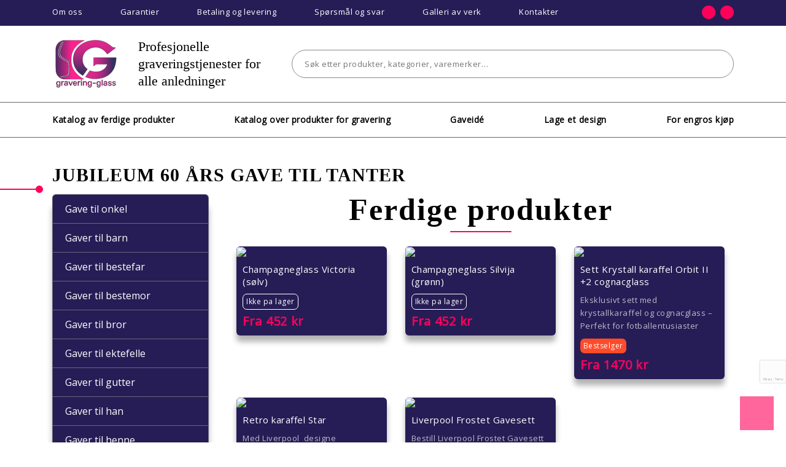

--- FILE ---
content_type: text/html; charset=UTF-8
request_url: https://gravering-glass.no/gaveide/jubileum-60-ars-gave-til-tanter/
body_size: 21152
content:
<!DOCTYPE html>
<html lang="no">
<head>
	<meta http-equiv="Content-Type" content="text/html; charset=UTF-8" />
	<meta name="viewport" content="width=device-width, initial-scale=1, maximum-scale=5">
	<meta name="yandex-verification" content="9862714faaa22116" />
	<title>Jubileum 60 års gave til tanter - Gaveideer fra Gravering glass</title>
		<link rel="shortcut icon" href="https://gravering-glass.no/wp-content/themes/grav/favicon.ico" />
	<meta name="google-site-verification" content="Gsa8vWbm2e5Bh3AiUjkyiA1YuR8Ox_QD3JQXBNxXc8c" />
	<link rel="stylesheet" href="https://gravering-glass.no/wp-content/themes/grav/css/bootstrap.min.css" type="text/css" media="all" /> 
	<link rel="stylesheet" href="https://gravering-glass.no/wp-content/themes/grav/css/slick.css" type="text/css" media="all" />
	<script async src="https://kit.fontawesome.com/9199c804b9.js"></script>
	
	<meta name='robots' content='index, follow, max-image-preview:large' />

	<!-- This site is optimized with the Yoast SEO plugin v26.5 - https://yoast.com/wordpress/plugins/seo/ -->
	<meta name="description" content="Gaveideer til Jubileum 60 års gave til tanter, fra nettbutikk Gravering glass." />
	<link rel="canonical" href="https://gravering-glass.no/gaveide/jubileum-60-ars-gave-til-tanter/" />
	<meta property="og:locale" content="nb_NO" />
	<meta property="og:type" content="article" />
	<meta property="og:title" content="Jubileum 60 års gave til tanter - Gaveideer fra Gravering glass" />
	<meta property="og:description" content="Gaveideer til Jubileum 60 års gave til tanter, fra nettbutikk Gravering glass." />
	<meta property="og:url" content="https://gravering-glass.no/gaveide/jubileum-60-ars-gave-til-tanter/" />
	<meta property="og:site_name" content="Gravering glass" />
	<meta property="article:publisher" content="https://www.facebook.com/unikgave" />
	<meta property="article:modified_time" content="2022-09-09T07:16:44+00:00" />
	<meta property="og:image" content="https://gravering-glass.no/wp-content/uploads/2020/01/Bez-imeni-24.jpg" />
	<meta property="og:image:width" content="1000" />
	<meta property="og:image:height" content="1000" />
	<meta property="og:image:type" content="image/jpeg" />
	<script type="application/ld+json" class="yoast-schema-graph">{"@context":"https://schema.org","@graph":[{"@type":"WebPage","@id":"https://gravering-glass.no/gaveide/jubileum-60-ars-gave-til-tanter/","url":"https://gravering-glass.no/gaveide/jubileum-60-ars-gave-til-tanter/","name":"Jubileum 60 års gave til tanter - Gaveideer fra Gravering glass","isPartOf":{"@id":"https://gravering-glass.no/#website"},"primaryImageOfPage":{"@id":"https://gravering-glass.no/gaveide/jubileum-60-ars-gave-til-tanter/#primaryimage"},"image":{"@id":"https://gravering-glass.no/gaveide/jubileum-60-ars-gave-til-tanter/#primaryimage"},"thumbnailUrl":"https://gravering-glass.no/wp-content/uploads/2020/01/Bez-imeni-24.jpg","datePublished":"2020-01-24T09:38:54+00:00","dateModified":"2022-09-09T07:16:44+00:00","description":"Gaveideer til Jubileum 60 års gave til tanter, fra nettbutikk Gravering glass.","breadcrumb":{"@id":"https://gravering-glass.no/gaveide/jubileum-60-ars-gave-til-tanter/#breadcrumb"},"inLanguage":"nb-NO","potentialAction":[{"@type":"ReadAction","target":["https://gravering-glass.no/gaveide/jubileum-60-ars-gave-til-tanter/"]}]},{"@type":"ImageObject","inLanguage":"nb-NO","@id":"https://gravering-glass.no/gaveide/jubileum-60-ars-gave-til-tanter/#primaryimage","url":"https://gravering-glass.no/wp-content/uploads/2020/01/Bez-imeni-24.jpg","contentUrl":"https://gravering-glass.no/wp-content/uploads/2020/01/Bez-imeni-24.jpg","width":1000,"height":1000},{"@type":"BreadcrumbList","@id":"https://gravering-glass.no/gaveide/jubileum-60-ars-gave-til-tanter/#breadcrumb","itemListElement":[{"@type":"ListItem","position":1,"name":"Главная страница","item":"https://gravering-glass.no/"},{"@type":"ListItem","position":2,"name":"Jubileum 60 års gave til tanter"}]},{"@type":"WebSite","@id":"https://gravering-glass.no/#website","url":"https://gravering-glass.no/","name":"Gravering glass","description":"","publisher":{"@id":"https://gravering-glass.no/#organization"},"potentialAction":[{"@type":"SearchAction","target":{"@type":"EntryPoint","urlTemplate":"https://gravering-glass.no/?s={search_term_string}"},"query-input":{"@type":"PropertyValueSpecification","valueRequired":true,"valueName":"search_term_string"}}],"inLanguage":"nb-NO"},{"@type":"Organization","@id":"https://gravering-glass.no/#organization","name":"gravering-glass.no","url":"https://gravering-glass.no/","logo":{"@type":"ImageObject","inLanguage":"nb-NO","@id":"https://gravering-glass.no/#/schema/logo/image/","url":"https://gravering-glass.no/wp-content/uploads/2022/12/logo-gravering-glass.png","contentUrl":"https://gravering-glass.no/wp-content/uploads/2022/12/logo-gravering-glass.png","width":1000,"height":500,"caption":"gravering-glass.no"},"image":{"@id":"https://gravering-glass.no/#/schema/logo/image/"},"sameAs":["https://www.facebook.com/unikgave"]}]}</script>
	<!-- / Yoast SEO plugin. -->


<style id='wp-img-auto-sizes-contain-inline-css' type='text/css'>
img:is([sizes=auto i],[sizes^="auto," i]){contain-intrinsic-size:3000px 1500px}
/*# sourceURL=wp-img-auto-sizes-contain-inline-css */
</style>
<style id='classic-theme-styles-inline-css' type='text/css'>
/*! This file is auto-generated */
.wp-block-button__link{color:#fff;background-color:#32373c;border-radius:9999px;box-shadow:none;text-decoration:none;padding:calc(.667em + 2px) calc(1.333em + 2px);font-size:1.125em}.wp-block-file__button{background:#32373c;color:#fff;text-decoration:none}
/*# sourceURL=/wp-includes/css/classic-themes.min.css */
</style>
<link rel='stylesheet' id='contact-form-7-css' href='https://gravering-glass.no/wp-content/plugins/contact-form-7/includes/css/styles.css' type='text/css' media='all' />
<link rel='stylesheet' id='twentyseventeen-style-css' href='https://gravering-glass.no/wp-content/themes/grav/style.css' type='text/css' media='all' />
<link rel='stylesheet' id='fancybox-css' href='https://gravering-glass.no/wp-content/plugins/easy-fancybox/fancybox/1.5.4/jquery.fancybox.css' type='text/css' media='screen' />
<script type="text/javascript" src="https://gravering-glass.no/wp-includes/js/jquery/jquery.min.js" id="jquery-core-js"></script>
<script type="text/javascript" src="https://gravering-glass.no/wp-includes/js/jquery/jquery-migrate.min.js" id="jquery-migrate-js"></script>
<style>.pseudo-clearfy-link { color: #008acf; cursor: pointer;}.pseudo-clearfy-link:hover { text-decoration: none;}</style>	<link rel="stylesheet" href="https://gravering-glass.no/wp-content/themes/grav/css/responsive.css" type="text/css" media="all" />
	<meta name="p:domain_verify" content="d40f7c7aae14c349be86435756d30cf5"/>
	<!-- Google Tag Manager -->
<script>(function(w,d,s,l,i){w[l]=w[l]||[];w[l].push({'gtm.start':
new Date().getTime(),event:'gtm.js'});var f=d.getElementsByTagName(s)[0],
j=d.createElement(s),dl=l!='dataLayer'?'&l='+l:'';j.async=true;j.src=
'https://www.googletagmanager.com/gtm.js?id='+i+dl;f.parentNode.insertBefore(j,f);
})(window,document,'script','dataLayer','GTM-5XT6KD9');</script>
<!-- End Google Tag Manager -->
<style id='global-styles-inline-css' type='text/css'>
:root{--wp--preset--aspect-ratio--square: 1;--wp--preset--aspect-ratio--4-3: 4/3;--wp--preset--aspect-ratio--3-4: 3/4;--wp--preset--aspect-ratio--3-2: 3/2;--wp--preset--aspect-ratio--2-3: 2/3;--wp--preset--aspect-ratio--16-9: 16/9;--wp--preset--aspect-ratio--9-16: 9/16;--wp--preset--color--black: #000000;--wp--preset--color--cyan-bluish-gray: #abb8c3;--wp--preset--color--white: #ffffff;--wp--preset--color--pale-pink: #f78da7;--wp--preset--color--vivid-red: #cf2e2e;--wp--preset--color--luminous-vivid-orange: #ff6900;--wp--preset--color--luminous-vivid-amber: #fcb900;--wp--preset--color--light-green-cyan: #7bdcb5;--wp--preset--color--vivid-green-cyan: #00d084;--wp--preset--color--pale-cyan-blue: #8ed1fc;--wp--preset--color--vivid-cyan-blue: #0693e3;--wp--preset--color--vivid-purple: #9b51e0;--wp--preset--gradient--vivid-cyan-blue-to-vivid-purple: linear-gradient(135deg,rgb(6,147,227) 0%,rgb(155,81,224) 100%);--wp--preset--gradient--light-green-cyan-to-vivid-green-cyan: linear-gradient(135deg,rgb(122,220,180) 0%,rgb(0,208,130) 100%);--wp--preset--gradient--luminous-vivid-amber-to-luminous-vivid-orange: linear-gradient(135deg,rgb(252,185,0) 0%,rgb(255,105,0) 100%);--wp--preset--gradient--luminous-vivid-orange-to-vivid-red: linear-gradient(135deg,rgb(255,105,0) 0%,rgb(207,46,46) 100%);--wp--preset--gradient--very-light-gray-to-cyan-bluish-gray: linear-gradient(135deg,rgb(238,238,238) 0%,rgb(169,184,195) 100%);--wp--preset--gradient--cool-to-warm-spectrum: linear-gradient(135deg,rgb(74,234,220) 0%,rgb(151,120,209) 20%,rgb(207,42,186) 40%,rgb(238,44,130) 60%,rgb(251,105,98) 80%,rgb(254,248,76) 100%);--wp--preset--gradient--blush-light-purple: linear-gradient(135deg,rgb(255,206,236) 0%,rgb(152,150,240) 100%);--wp--preset--gradient--blush-bordeaux: linear-gradient(135deg,rgb(254,205,165) 0%,rgb(254,45,45) 50%,rgb(107,0,62) 100%);--wp--preset--gradient--luminous-dusk: linear-gradient(135deg,rgb(255,203,112) 0%,rgb(199,81,192) 50%,rgb(65,88,208) 100%);--wp--preset--gradient--pale-ocean: linear-gradient(135deg,rgb(255,245,203) 0%,rgb(182,227,212) 50%,rgb(51,167,181) 100%);--wp--preset--gradient--electric-grass: linear-gradient(135deg,rgb(202,248,128) 0%,rgb(113,206,126) 100%);--wp--preset--gradient--midnight: linear-gradient(135deg,rgb(2,3,129) 0%,rgb(40,116,252) 100%);--wp--preset--font-size--small: 13px;--wp--preset--font-size--medium: 20px;--wp--preset--font-size--large: 36px;--wp--preset--font-size--x-large: 42px;--wp--preset--spacing--20: 0.44rem;--wp--preset--spacing--30: 0.67rem;--wp--preset--spacing--40: 1rem;--wp--preset--spacing--50: 1.5rem;--wp--preset--spacing--60: 2.25rem;--wp--preset--spacing--70: 3.38rem;--wp--preset--spacing--80: 5.06rem;--wp--preset--shadow--natural: 6px 6px 9px rgba(0, 0, 0, 0.2);--wp--preset--shadow--deep: 12px 12px 50px rgba(0, 0, 0, 0.4);--wp--preset--shadow--sharp: 6px 6px 0px rgba(0, 0, 0, 0.2);--wp--preset--shadow--outlined: 6px 6px 0px -3px rgb(255, 255, 255), 6px 6px rgb(0, 0, 0);--wp--preset--shadow--crisp: 6px 6px 0px rgb(0, 0, 0);}:where(.is-layout-flex){gap: 0.5em;}:where(.is-layout-grid){gap: 0.5em;}body .is-layout-flex{display: flex;}.is-layout-flex{flex-wrap: wrap;align-items: center;}.is-layout-flex > :is(*, div){margin: 0;}body .is-layout-grid{display: grid;}.is-layout-grid > :is(*, div){margin: 0;}:where(.wp-block-columns.is-layout-flex){gap: 2em;}:where(.wp-block-columns.is-layout-grid){gap: 2em;}:where(.wp-block-post-template.is-layout-flex){gap: 1.25em;}:where(.wp-block-post-template.is-layout-grid){gap: 1.25em;}.has-black-color{color: var(--wp--preset--color--black) !important;}.has-cyan-bluish-gray-color{color: var(--wp--preset--color--cyan-bluish-gray) !important;}.has-white-color{color: var(--wp--preset--color--white) !important;}.has-pale-pink-color{color: var(--wp--preset--color--pale-pink) !important;}.has-vivid-red-color{color: var(--wp--preset--color--vivid-red) !important;}.has-luminous-vivid-orange-color{color: var(--wp--preset--color--luminous-vivid-orange) !important;}.has-luminous-vivid-amber-color{color: var(--wp--preset--color--luminous-vivid-amber) !important;}.has-light-green-cyan-color{color: var(--wp--preset--color--light-green-cyan) !important;}.has-vivid-green-cyan-color{color: var(--wp--preset--color--vivid-green-cyan) !important;}.has-pale-cyan-blue-color{color: var(--wp--preset--color--pale-cyan-blue) !important;}.has-vivid-cyan-blue-color{color: var(--wp--preset--color--vivid-cyan-blue) !important;}.has-vivid-purple-color{color: var(--wp--preset--color--vivid-purple) !important;}.has-black-background-color{background-color: var(--wp--preset--color--black) !important;}.has-cyan-bluish-gray-background-color{background-color: var(--wp--preset--color--cyan-bluish-gray) !important;}.has-white-background-color{background-color: var(--wp--preset--color--white) !important;}.has-pale-pink-background-color{background-color: var(--wp--preset--color--pale-pink) !important;}.has-vivid-red-background-color{background-color: var(--wp--preset--color--vivid-red) !important;}.has-luminous-vivid-orange-background-color{background-color: var(--wp--preset--color--luminous-vivid-orange) !important;}.has-luminous-vivid-amber-background-color{background-color: var(--wp--preset--color--luminous-vivid-amber) !important;}.has-light-green-cyan-background-color{background-color: var(--wp--preset--color--light-green-cyan) !important;}.has-vivid-green-cyan-background-color{background-color: var(--wp--preset--color--vivid-green-cyan) !important;}.has-pale-cyan-blue-background-color{background-color: var(--wp--preset--color--pale-cyan-blue) !important;}.has-vivid-cyan-blue-background-color{background-color: var(--wp--preset--color--vivid-cyan-blue) !important;}.has-vivid-purple-background-color{background-color: var(--wp--preset--color--vivid-purple) !important;}.has-black-border-color{border-color: var(--wp--preset--color--black) !important;}.has-cyan-bluish-gray-border-color{border-color: var(--wp--preset--color--cyan-bluish-gray) !important;}.has-white-border-color{border-color: var(--wp--preset--color--white) !important;}.has-pale-pink-border-color{border-color: var(--wp--preset--color--pale-pink) !important;}.has-vivid-red-border-color{border-color: var(--wp--preset--color--vivid-red) !important;}.has-luminous-vivid-orange-border-color{border-color: var(--wp--preset--color--luminous-vivid-orange) !important;}.has-luminous-vivid-amber-border-color{border-color: var(--wp--preset--color--luminous-vivid-amber) !important;}.has-light-green-cyan-border-color{border-color: var(--wp--preset--color--light-green-cyan) !important;}.has-vivid-green-cyan-border-color{border-color: var(--wp--preset--color--vivid-green-cyan) !important;}.has-pale-cyan-blue-border-color{border-color: var(--wp--preset--color--pale-cyan-blue) !important;}.has-vivid-cyan-blue-border-color{border-color: var(--wp--preset--color--vivid-cyan-blue) !important;}.has-vivid-purple-border-color{border-color: var(--wp--preset--color--vivid-purple) !important;}.has-vivid-cyan-blue-to-vivid-purple-gradient-background{background: var(--wp--preset--gradient--vivid-cyan-blue-to-vivid-purple) !important;}.has-light-green-cyan-to-vivid-green-cyan-gradient-background{background: var(--wp--preset--gradient--light-green-cyan-to-vivid-green-cyan) !important;}.has-luminous-vivid-amber-to-luminous-vivid-orange-gradient-background{background: var(--wp--preset--gradient--luminous-vivid-amber-to-luminous-vivid-orange) !important;}.has-luminous-vivid-orange-to-vivid-red-gradient-background{background: var(--wp--preset--gradient--luminous-vivid-orange-to-vivid-red) !important;}.has-very-light-gray-to-cyan-bluish-gray-gradient-background{background: var(--wp--preset--gradient--very-light-gray-to-cyan-bluish-gray) !important;}.has-cool-to-warm-spectrum-gradient-background{background: var(--wp--preset--gradient--cool-to-warm-spectrum) !important;}.has-blush-light-purple-gradient-background{background: var(--wp--preset--gradient--blush-light-purple) !important;}.has-blush-bordeaux-gradient-background{background: var(--wp--preset--gradient--blush-bordeaux) !important;}.has-luminous-dusk-gradient-background{background: var(--wp--preset--gradient--luminous-dusk) !important;}.has-pale-ocean-gradient-background{background: var(--wp--preset--gradient--pale-ocean) !important;}.has-electric-grass-gradient-background{background: var(--wp--preset--gradient--electric-grass) !important;}.has-midnight-gradient-background{background: var(--wp--preset--gradient--midnight) !important;}.has-small-font-size{font-size: var(--wp--preset--font-size--small) !important;}.has-medium-font-size{font-size: var(--wp--preset--font-size--medium) !important;}.has-large-font-size{font-size: var(--wp--preset--font-size--large) !important;}.has-x-large-font-size{font-size: var(--wp--preset--font-size--x-large) !important;}
/*# sourceURL=global-styles-inline-css */
</style>
</head>
<body class="wp-singular gaveide-template-default single single-gaveide postid-4935 wp-theme-grav">
<!-- Google Tag Manager (noscript) -->
<noscript><iframe src="https://www.googletagmanager.com/ns.html?id=GTM-5XT6KD9"
height="0" width="0" style="display:none;visibility:hidden"></iframe></noscript>
<!-- End Google Tag Manager (noscript) -->
	<div class="page-wrap">
		<div class="head-wrap">
			<div class="head-top-section">
				<div class="container">
					<div class="row align-items-center justify-content-between justify-content-lg-between">
						<div class="head-menu col-auto col-lg-8 col-xl-9">
							<div class="d-lg-none btn-mobile-menu">
								<span></span>
								<span></span>
								<span></span>
							</div>
							<div id="top-menu">
								<ul id="menu-main_menu" class="navbar-nav justify-content-between flex-row"><li id="menu-item-22" class="menu-item menu-item-type-post_type menu-item-object-page menu-item-22"><a href="https://gravering-glass.no/om-oss/">Om oss</a></li>
<li id="menu-item-25" class="menu-item menu-item-type-post_type menu-item-object-page menu-item-25"><a href="https://gravering-glass.no/garantier/">Garantier</a></li>
<li id="menu-item-27" class="menu-item menu-item-type-post_type menu-item-object-page menu-item-27"><a href="https://gravering-glass.no/betaling-og-levering/">Betaling og levering</a></li>
<li id="menu-item-24" class="menu-item menu-item-type-post_type menu-item-object-page menu-item-24"><a href="https://gravering-glass.no/sporsmal-og-svar/">Spørsmål og svar</a></li>
<li id="menu-item-155" class="menu-item menu-item-type-taxonomy menu-item-object-category menu-item-155"><a href="https://gravering-glass.no/galleri-av-verk/">Galleri av verk</a></li>
<li id="menu-item-26" class="menu-item menu-item-type-post_type menu-item-object-page menu-item-26"><a href="https://gravering-glass.no/kontakter/">Kontakter</a></li>
</ul>							</div> 
						</div>
						<div class="head-mibile-logo d-lg-none col-8"><a href="/"><img src="https://gravering-glass.no/wp-content/uploads/2022/12/logo-gravering-glass2.png"></a></div>
						<div class="head-social col-auto">
							<a target="_blank" rel="nofollow" href="https://gravering-glass.no/link/61"  class="head-social-link" target="_blank"><i class="fab fa-facebook-f"></i></a><a target="_blank" rel="nofollow" href="https://gravering-glass.no/link/62"  class="head-social-link" target="_blank"><i class="fab fa-instagram"></i></a>							<a href="/?s=" class="head-social-link desctopHide"><i class="fa fa-search" aria-hidden="true"></i></a>
						</div>
						
					</div>
				</div>
			</div>
						<div class="main-search d-lg-none">		<div class="container">
				<div class="row">
				<div class="col-12">
				<form role="search" method="get" class="search-form serch-form-mobile-header" action="/">
					<label>
						<input type="search" class="search-field" placeholder="Søk etter produkter, kategorier, varemerker…" value="" name="s">
					</label>
					<button type="submit" class="btn btn-order"><i class="fa fa-search" aria-hidden="true"></i></button>
				</form>
				</div></div>
					</div>
			</div>
						<div class="head-middle-section">
				<div class="container">
					<div class="row align-items-center justify-content-between">
						<div class="head-logo text-center col-4 col-md-12 col-lg-auto">
							<a href="/"><img src="https://gravering-glass.no/wp-content/themes/grav/images/logo.svg" alt="logo"></a>
						</div>
						<div class="head-contacts col-8 col-md-12 col-lg">
							<div class="row align-items-center justify-content-between">
								<div class="col-12 col-sm-6 col-md-3 col-lg-3 head-contact-item">
									Profesjonelle graveringstjenester for alle anledninger
								</div><div class="col">
								<form role="search" method="get" class="search-form serch-form-mobile-header" action="/">
					<label>
						<input type="search" class="search-field" placeholder="Søk etter produkter, kategorier, varemerker…" value="" name="s">
					</label>
					<button type="submit" class="btn btn-order"><i class="fa fa-search" aria-hidden="true"></i></button>
				</form></div>
							</div>
						</div>
					</div>
				</div>
			</div>
			<div class="head-bottom-section">
				<div class="container">
					<div class="row align-items-center justify-content-between">
						<div class="head-links col-12">
							<div class="row justify-content-between">								
								<div class="col-auto head-link-item">
									<a href="https://gravering-glass.no/katalog-av-ferdige-produkter/">Katalog av ferdige produkter</a>
								</div>
								<div class="col-auto head-link-item">
									<a href="https://gravering-glass.no/katalog-over-produkter-for-gravering/">Katalog over produkter for gravering</a>
								</div>
                                <div class="col-auto head-link-item">
									<a href="https://gravering-glass.no/gaveid/">Gaveidé</a>
								</div>
								<div class="col-auto head-link-item">
									<span class="btn-link btn-design"><a href="https://gravering-glass.no/lage-et-design/">Lage et design</a></span>
								</div>
								<div class="col-auto head-link-item">
									<span class="btn-link btn-design"><a href="/for-engros-kjop/">For engros kjøp</a></span>
								</div>
							</div>
						</div>
					</div>
				</div>
			</div>	
		</div>
		<div class="body-wrap">
					<div class="breadcrumb-wrap">
				<div class="container">
									</div>
			</div>
		
<div id="post-4935" class="section-content post-4935 gaveide type-gaveide status-publish has-post-thumbnail hentry gaveide_cat-gave-til-60-aring gaveide_cat-gaver-til-tanter" >
	<div class="container position-relative">
		<div class="title-line"></div>
		<div class="title-wrap">
			<h1>Jubileum 60 års gave til tanter</h1>
		</div>
		<div class="row">
			<div class="col-12 col-sm-12 col-md-4 col-xl-3">
				<div class="sidebar-block">
	<ul id="menu-sidebar_menu_gaveide" class="sidebar-menu"><li id="menu-item-5514" class="menu-item menu-item-type-taxonomy menu-item-object-gaveide_cat menu-item-5514"><a href="https://gravering-glass.no/gaveide_cat/gave-til-onkel/">Gave til onkel</a></li>
<li id="menu-item-5515" class="menu-item menu-item-type-taxonomy menu-item-object-gaveide_cat menu-item-5515"><a href="https://gravering-glass.no/gaveide_cat/gaver-til-barn/">Gaver til barn</a></li>
<li id="menu-item-5516" class="menu-item menu-item-type-taxonomy menu-item-object-gaveide_cat menu-item-5516"><a href="https://gravering-glass.no/gaveide_cat/gaver-til-bestefar/">Gaver til bestefar</a></li>
<li id="menu-item-5517" class="menu-item menu-item-type-taxonomy menu-item-object-gaveide_cat menu-item-5517"><a href="https://gravering-glass.no/gaveide_cat/gaver-til-bestemor/">Gaver til bestemor</a></li>
<li id="menu-item-5518" class="menu-item menu-item-type-taxonomy menu-item-object-gaveide_cat menu-item-5518"><a href="https://gravering-glass.no/gaveide_cat/gaver-til-bror/">Gaver til bror</a></li>
<li id="menu-item-5519" class="menu-item menu-item-type-taxonomy menu-item-object-gaveide_cat menu-item-5519"><a href="https://gravering-glass.no/gaveide_cat/gaver-til-ektefelle/">Gaver til ektefelle</a></li>
<li id="menu-item-5520" class="menu-item menu-item-type-taxonomy menu-item-object-gaveide_cat menu-item-5520"><a href="https://gravering-glass.no/gaveide_cat/gaver-til-gutter/">Gaver til gutter</a></li>
<li id="menu-item-5521" class="menu-item menu-item-type-taxonomy menu-item-object-gaveide_cat menu-item-5521"><a href="https://gravering-glass.no/gaveide_cat/gaver-til-han/">Gaver til han</a></li>
<li id="menu-item-5522" class="menu-item menu-item-type-taxonomy menu-item-object-gaveide_cat menu-item-5522"><a href="https://gravering-glass.no/gaveide_cat/gaver-til-henne/">Gaver til henne</a></li>
<li id="menu-item-5523" class="menu-item menu-item-type-taxonomy menu-item-object-gaveide_cat menu-item-5523"><a href="https://gravering-glass.no/gaveide_cat/gaver-til-jenter/">Gaver til jenter</a></li>
<li id="menu-item-5524" class="menu-item menu-item-type-taxonomy menu-item-object-gaveide_cat menu-item-5524"><a href="https://gravering-glass.no/gaveide_cat/gaver-til-jubileet/">Gaver til jubileet</a></li>
<li id="menu-item-5525" class="menu-item menu-item-type-taxonomy menu-item-object-gaveide_cat menu-item-5525"><a href="https://gravering-glass.no/gaveide_cat/gaver-til-kjaere/">Gaver til kjære</a></li>
<li id="menu-item-5526" class="menu-item menu-item-type-taxonomy menu-item-object-gaveide_cat menu-item-5526"><a href="https://gravering-glass.no/gaveide_cat/gaver-til-kolleger/">Gaver til kolleger</a></li>
<li id="menu-item-5527" class="menu-item menu-item-type-taxonomy menu-item-object-gaveide_cat menu-item-5527"><a href="https://gravering-glass.no/gaveide_cat/gaver-til-kona/">Gaver til kona</a></li>
<li id="menu-item-5528" class="menu-item menu-item-type-taxonomy menu-item-object-gaveide_cat menu-item-5528"><a href="https://gravering-glass.no/gaveide_cat/gaver-til-kundene/">Gaver til kundene</a></li>
<li id="menu-item-5529" class="menu-item menu-item-type-taxonomy menu-item-object-gaveide_cat menu-item-5529"><a href="https://gravering-glass.no/gaveide_cat/gaver-til-kvinner/">Gaver til kvinner</a></li>
<li id="menu-item-5530" class="menu-item menu-item-type-taxonomy menu-item-object-gaveide_cat menu-item-5530"><a href="https://gravering-glass.no/gaveide_cat/gaver-til-laerere/">Gaver til lærere</a></li>
<li id="menu-item-5531" class="menu-item menu-item-type-taxonomy menu-item-object-gaveide_cat menu-item-5531"><a href="https://gravering-glass.no/gaveide_cat/gaver-til-mamma/">Gaver til mamma</a></li>
<li id="menu-item-5532" class="menu-item menu-item-type-taxonomy menu-item-object-gaveide_cat menu-item-5532"><a href="https://gravering-glass.no/gaveide_cat/gaver-til-menn/">Gaver til menn</a></li>
<li id="menu-item-5533" class="menu-item menu-item-type-taxonomy menu-item-object-gaveide_cat menu-item-5533"><a href="https://gravering-glass.no/gaveide_cat/gaver-til-pappa/">Gaver til pappa</a></li>
<li id="menu-item-5534" class="menu-item menu-item-type-taxonomy menu-item-object-gaveide_cat menu-item-5534"><a href="https://gravering-glass.no/gaveide_cat/gaver-til-pedagoger/">Gaver til pedagoger</a></li>
<li id="menu-item-5535" class="menu-item menu-item-type-taxonomy menu-item-object-gaveide_cat menu-item-5535"><a href="https://gravering-glass.no/gaveide_cat/gaver-til-samarbeidspartnere/">Gaver til samarbeidspartnere</a></li>
<li id="menu-item-5536" class="menu-item menu-item-type-taxonomy menu-item-object-gaveide_cat menu-item-5536"><a href="https://gravering-glass.no/gaveide_cat/gaver-til-sostre/">Gaver til søstre</a></li>
<li id="menu-item-5537" class="menu-item menu-item-type-taxonomy menu-item-object-gaveide_cat current-gaveide-ancestor current-menu-parent current-gaveide-parent menu-item-5537"><a href="https://gravering-glass.no/gaveide_cat/gaver-til-tanter/">Gaver til tanter</a></li>
<li id="menu-item-5538" class="menu-item menu-item-type-taxonomy menu-item-object-gaveide_cat menu-item-5538"><a href="https://gravering-glass.no/gaveide_cat/gaver-til-ungdom/">Gaver til ungdom</a></li>
<li id="menu-item-5539" class="menu-item menu-item-type-taxonomy menu-item-object-gaveide_cat menu-item-5539"><a href="https://gravering-glass.no/gaveide_cat/gaver-til-veileder/">Gaver til veileder</a></li>
<li id="menu-item-5540" class="menu-item menu-item-type-taxonomy menu-item-object-gaveide_cat menu-item-5540"><a href="https://gravering-glass.no/gaveide_cat/gaver-til-venner/">Gaver til venner</a></li>
<li id="menu-item-13981" class="menu-item menu-item-type-taxonomy menu-item-object-gaveide_cat menu-item-13981"><a href="https://gravering-glass.no/gaveide_cat/gave-til-18-aring/">Gave til 18 åring</a></li>
<li id="menu-item-13982" class="menu-item menu-item-type-taxonomy menu-item-object-gaveide_cat menu-item-13982"><a href="https://gravering-glass.no/gaveide_cat/gave-til-20-aring/">Gave til 20 åring</a></li>
<li id="menu-item-13983" class="menu-item menu-item-type-taxonomy menu-item-object-gaveide_cat menu-item-13983"><a href="https://gravering-glass.no/gaveide_cat/gave-til-30-aring/">Gave til 30 åring</a></li>
<li id="menu-item-13984" class="menu-item menu-item-type-taxonomy menu-item-object-gaveide_cat menu-item-13984"><a href="https://gravering-glass.no/gaveide_cat/gave-til-40-aring/">Gave til 40 åring</a></li>
<li id="menu-item-13985" class="menu-item menu-item-type-taxonomy menu-item-object-gaveide_cat menu-item-13985"><a href="https://gravering-glass.no/gaveide_cat/gave-til-50-aring/">Gave til 50 åring</a></li>
<li id="menu-item-13986" class="menu-item menu-item-type-taxonomy menu-item-object-gaveide_cat current-gaveide-ancestor current-menu-parent current-gaveide-parent menu-item-13986"><a href="https://gravering-glass.no/gaveide_cat/gave-til-60-aring/">Gave til 60 åring</a></li>
<li id="menu-item-13987" class="menu-item menu-item-type-taxonomy menu-item-object-gaveide_cat menu-item-13987"><a href="https://gravering-glass.no/gaveide_cat/gave-til-70-aring/">Gave til 70 åring</a></li>
<li id="menu-item-14973" class="menu-item menu-item-type-taxonomy menu-item-object-gaveide_cat menu-item-14973"><a href="https://gravering-glass.no/gaveide_cat/farsdag-gave/">Farsdag gave</a></li>
<li id="menu-item-14972" class="menu-item menu-item-type-taxonomy menu-item-object-gaveide_cat menu-item-14972"><a href="https://gravering-glass.no/gaveide_cat/eksklusive-gaver/">Eksklusive gaver</a></li>
<li id="menu-item-14980" class="menu-item menu-item-type-taxonomy menu-item-object-gaveide_cat menu-item-14980"><a href="https://gravering-glass.no/gaveide_cat/julegave/">Julegavetips</a></li>
<li id="menu-item-14981" class="menu-item menu-item-type-taxonomy menu-item-object-gaveide_cat menu-item-14981"><a href="https://gravering-glass.no/gaveide_cat/romantiske-gaver/">Romantiske gaver</a></li>
<li id="menu-item-14986" class="menu-item menu-item-type-taxonomy menu-item-object-catalog menu-item-14986"><a href="https://gravering-glass.no/catalog/gave-2000-kr/">Gave under 2000 kr</a></li>
<li id="menu-item-14984" class="menu-item menu-item-type-taxonomy menu-item-object-catalog menu-item-14984"><a href="https://gravering-glass.no/catalog/gave-1500-kr/">Gave under 1500 kr</a></li>
<li id="menu-item-14983" class="menu-item menu-item-type-taxonomy menu-item-object-catalog menu-item-14983"><a href="https://gravering-glass.no/catalog/gave-1000-kr/">Gave under 1000 kr</a></li>
<li id="menu-item-14988" class="menu-item menu-item-type-taxonomy menu-item-object-catalog menu-item-14988"><a href="https://gravering-glass.no/catalog/gave-500-kr/">Gave under 500 kr</a></li>
<li id="menu-item-14987" class="menu-item menu-item-type-taxonomy menu-item-object-catalog menu-item-14987"><a href="https://gravering-glass.no/catalog/gave-300-kr/">Gave under 300 kr</a></li>
<li id="menu-item-14985" class="menu-item menu-item-type-taxonomy menu-item-object-catalog menu-item-14985"><a href="https://gravering-glass.no/catalog/gave-200-kr/">Gave under 200 kr</a></li>
<li id="menu-item-15163" class="menu-item menu-item-type-post_type menu-item-object-page menu-item-15163"><a href="https://gravering-glass.no/hvordan-pakke-inn-gave/">Hvordan pakke inn gave</a></li>
</ul>		<div class="btnMoreMenu">Åpne produktfilter</div>
</div>			</div>
			<div class="col-12 col-sm-12 col-md-8 col-xl-9 page-content design-content">
						 
					<div class="container">
						<div class="title-section">Ferdige produkter</div>
						<div class="catalog-block catalog-products-block">
							<div class="row">
																																																																																																																																																																																																																																																																																																																																																																																																																																																																																																																																																																																																																																																																																																																																																																																																																																																																																																																																																																																																																																																																																																																																																																																																																																																																																																																																																																																																																																																																																																																																																																																																																																																																																																																																																																																																																																																																																																																																																																																								<div class="col-6 col-sm-6 col-xl-4 catalog-item">
									<a class="catalog-item-inner" href="https://gravering-glass.no/produce/champagneglass-victoria-svart/champagneglass-victoria-solv/">
										<div class="catalog-item-photo">
											<img src="https://gravering-glass.no/wp-content/cache/thumb/2e/9812862f79a712e_270x270.jpg" />
										</div>
										<div class="catalog-item-info-padding">
											<div class="catalog-item-title">Champagneglass Victoria (sølv)</div>
											<div class="catalog-item-text">
																							</div>
											<div class="prodsLabel">
																																				<div class="prodsLabelItem Ikke pa lager">Ikke pa lager</div>
																																			</div>
																							<div class="catalog-item-price">Fra <span>452</span> kr</div>
											 
										</div>
									</a>
								</div>
																																																																<div class="col-6 col-sm-6 col-xl-4 catalog-item">
									<a class="catalog-item-inner" href="https://gravering-glass.no/produce/champagneglass-silvija-mork-sand/champagneglass-silvija-gronn/">
										<div class="catalog-item-photo">
											<img src="https://gravering-glass.no/wp-content/cache/thumb/76/0ef4bea534ffa76_270x270.jpg" />
										</div>
										<div class="catalog-item-info-padding">
											<div class="catalog-item-title">Champagneglass Silvija (grønn)</div>
											<div class="catalog-item-text">
																							</div>
											<div class="prodsLabel">
																																				<div class="prodsLabelItem Ikke pa lager">Ikke pa lager</div>
																																			</div>
																							<div class="catalog-item-price">Fra <span>452</span> kr</div>
											 
										</div>
									</a>
								</div>
																																																																																																																																																																																																																																																																																																																																																																																																																																																																																																																																																																																																																																																																																																																																																																																																																																																																																																																																																																																																																																																																																																																																																																																																																																																																																																																																																																																																																																<div class="col-6 col-sm-6 col-xl-4 catalog-item">
									<a class="catalog-item-inner" href="https://gravering-glass.no/produce/sett-krystall-karaffel-2-cognacglass/">
										<div class="catalog-item-photo">
											<img src="https://gravering-glass.no/wp-content/cache/thumb/57/b56bb99b64ad357_270x270.jpg" />
										</div>
										<div class="catalog-item-info-padding">
											<div class="catalog-item-title">Sett  Krystall karaffel Orbit II +2 cognacglass</div>
											<div class="catalog-item-text">
												Eksklusivt sett med krystallkaraffel og cognacglass – Perfekt for fotballentusiaster											</div>
											<div class="prodsLabel">
																																				<div class="prodsLabelItem Bestselger">Bestselger</div>
																																			</div>
																							<div class="catalog-item-price">Fra <span>1470</span> kr</div>
											 
										</div>
									</a>
								</div>
																																																																																																																																																																																																																																																																																																																																<div class="col-6 col-sm-6 col-xl-4 catalog-item">
									<a class="catalog-item-inner" href="https://gravering-glass.no/produce/retro-karaffel-star/">
										<div class="catalog-item-photo">
											<img src="https://gravering-glass.no/wp-content/cache/thumb/c6/b7d00a28b7b3dc6_270x270.jpg" />
										</div>
										<div class="catalog-item-info-padding">
											<div class="catalog-item-title">Retro karaffel Star</div>
											<div class="catalog-item-text">
												Med Liverpool  designe											</div>
											<div class="prodsLabel">
																							</div>
																							<div class="catalog-item-price">Fra <span>750</span> kr</div>
											 
										</div>
									</a>
								</div>
																																																																																<div class="col-6 col-sm-6 col-xl-4 catalog-item">
									<a class="catalog-item-inner" href="https://gravering-glass.no/produce/liverpool-frostet-gavesett/">
										<div class="catalog-item-photo">
											<img src="https://gravering-glass.no/wp-content/cache/thumb/6a/e56ca19a497186a_270x270.jpg" />
										</div>
										<div class="catalog-item-info-padding">
											<div class="catalog-item-title">Liverpool Frostet Gavesett</div>
											<div class="catalog-item-text">
												Bestill Liverpool Frostet Gavesett – elegant håndgravert flaske og cognacglass til spesielle ...											</div>
											<div class="prodsLabel">
																																				<div class="prodsLabelItem Bare pa bestilling">Bare pa bestilling</div>
																																			</div>
																							<div class="catalog-item-price">Fra <span>1260</span> kr</div>
											 
										</div>
									</a>
								</div>
																							</div>
						</div>
					</div>
			 
											 
					<div class="container">
						<div class="title-section">For gravering</div>
						<div class="catalog-block catalog-products-block">
							<div class="row">
																								<div class="col-6 col-sm-6 col-xl-4 catalog-item">
									<a class="catalog-item-inner" href="https://gravering-glass.no/product/rodvinsglass-stemless-i/rodvinsglass-stemless/">
										<div class="catalog-item-photo">
											<img src="https://gravering-glass.no/wp-content/cache/thumb/78/d1a598fd3bee378_270x270.jpg" />
										</div>
										<div class="catalog-item-info-padding">
											<div class="catalog-item-title">Rødvinsglass Stemless</div>
											<div class="catalog-item-text">
												Rødvinsglass Stemless – Moderne Eleganse Møter Funksjonalitet											</div>
											<div class="prodsLabel">
																																				<div class="prodsLabelItem Ikke pa lager">Ikke pa lager</div>
																																			</div>
																							<div class="catalog-item-price">Fra <span>205</span> kr</div>
																					</div>
									</a>
								</div>
																																																																																																																<div class="col-6 col-sm-6 col-xl-4 catalog-item">
									<a class="catalog-item-inner" href="https://gravering-glass.no/product/rodvinsglass-sky-ii/rodvinsglass-sky/">
										<div class="catalog-item-photo">
											<img src="https://gravering-glass.no/wp-content/cache/thumb/e6/71142c57fe9dee6_270x270.jpg" />
										</div>
										<div class="catalog-item-info-padding">
											<div class="catalog-item-title">Rødvinsglass Sky</div>
											<div class="catalog-item-text">
												Rødvinsglass Sky – Nyt Vinens Fulle Spekter med Riedel											</div>
											<div class="prodsLabel">
																							</div>
																							<div class="catalog-item-price">Fra <span>200</span> kr</div>
																					</div>
									</a>
								</div>
																																																																<div class="col-6 col-sm-6 col-xl-4 catalog-item">
									<a class="catalog-item-inner" href="https://gravering-glass.no/product/rodvinsglass-aurum/">
										<div class="catalog-item-photo">
											<img src="https://gravering-glass.no/wp-content/cache/thumb/bb/5d84c57e0cd16bb_270x270.jpg" />
										</div>
										<div class="catalog-item-info-padding">
											<div class="catalog-item-title">Rødvinsglass Aurum</div>
											<div class="catalog-item-text">
												Skjønnhet og Funksjonalitet: Rødvinglass Aurum fra Bormioli Rocco											</div>
											<div class="prodsLabel">
																							</div>
																							<div class="catalog-item-price">Fra <span>211</span> kr</div>
																					</div>
									</a>
								</div>
																																																																																																																																																																																																																<div class="col-6 col-sm-6 col-xl-4 catalog-item">
									<a class="catalog-item-inner" href="https://gravering-glass.no/product/hvitvinsglass-sylvia/">
										<div class="catalog-item-photo">
											<img src="https://gravering-glass.no/wp-content/cache/thumb/ff/947a5eb685d42ff_270x270.jpg" />
										</div>
										<div class="catalog-item-info-padding">
											<div class="catalog-item-title">Hvitvinsglass Sylvia</div>
											<div class="catalog-item-text">
												Nyt Hver Dråpe: Sylvia Hvitvinsglass fra Bohemia, Tsjekkia											</div>
											<div class="prodsLabel">
																																				<div class="prodsLabelItem Salg og kampanjer">Salg og kampanjer</div>
																																			</div>
																							<div class="catalog-item-price">Fra <span>205</span> kr</div>
																					</div>
									</a>
								</div>
																																																																																																																																																<div class="col-6 col-sm-6 col-xl-4 catalog-item">
									<a class="catalog-item-inner" href="https://gravering-glass.no/product/rodvinsglass-bravo/hvitvinsglass-bravo/">
										<div class="catalog-item-photo">
											<img src="https://gravering-glass.no/wp-content/cache/thumb/8b/3a4f513fcc3c78b_270x270.jpg" />
										</div>
										<div class="catalog-item-info-padding">
											<div class="catalog-item-title">Hvitvinglass Bravo</div>
											<div class="catalog-item-text">
												Utforsk Elegansen - Hvitvinglass Bravo for Den Ultimative Vinopplevelsen											</div>
											<div class="prodsLabel">
																							</div>
																							<div class="catalog-item-price">Fra <span>205</span> kr</div>
																					</div>
									</a>
								</div>
																																																																																																																																																																																																																																																																																<div class="col-6 col-sm-6 col-xl-4 catalog-item">
									<a class="catalog-item-inner" href="https://gravering-glass.no/product/champagneglass-premium/">
										<div class="catalog-item-photo">
											<img src="https://gravering-glass.no/wp-content/cache/thumb/88/3620d1e159c1e88_270x270.jpg" />
										</div>
										<div class="catalog-item-info-padding">
											<div class="catalog-item-title">Champagneglass Premium</div>
											<div class="catalog-item-text">
												Premium Champagneglass: Opplev Eksklusivitet med Skreddersydd Gravering for Din Feiring!											</div>
											<div class="prodsLabel">
																							</div>
																							<div class="catalog-item-price">Fra <span>200</span> kr</div>
																					</div>
									</a>
								</div>
																																																																																																																																																																																																																<div class="col-6 col-sm-6 col-xl-4 catalog-item">
									<a class="catalog-item-inner" href="https://gravering-glass.no/product/grappa-glass-riserva/">
										<div class="catalog-item-photo">
											<img src="https://gravering-glass.no/wp-content/cache/thumb/40/58c0f2c09421240_270x270.jpg" />
										</div>
										<div class="catalog-item-info-padding">
											<div class="catalog-item-title">Grappa glass Riserva</div>
											<div class="catalog-item-text">
												Grappa glass Riserva – eleganse med personlig gravering for spesielle øyeblikk og gaver!											</div>
											<div class="prodsLabel">
																																				<div class="prodsLabelItem Ikke pa lager">Ikke pa lager</div>
																																			</div>
																							<div class="catalog-item-price">Fra <span>185</span> kr</div>
																					</div>
									</a>
								</div>
																																																																																																																																																																<div class="col-6 col-sm-6 col-xl-4 catalog-item">
									<a class="catalog-item-inner" href="https://gravering-glass.no/product/longdrink-glass-orlando/longdrink-glass-orlando-ii/">
										<div class="catalog-item-photo">
											<img src="https://gravering-glass.no/wp-content/cache/thumb/00/8223d522f00ba00_270x270.jpg" />
										</div>
										<div class="catalog-item-info-padding">
											<div class="catalog-item-title">Longdrink glass Orlando II</div>
											<div class="catalog-item-text">
												Libbey											</div>
											<div class="prodsLabel">
																																				<div class="prodsLabelItem Ikke pa lager">Ikke pa lager</div>
																																			</div>
																							<div class="catalog-item-price">Fra <span>175</span> kr</div>
																					</div>
									</a>
								</div>
																																																																																																																<div class="col-6 col-sm-6 col-xl-4 catalog-item">
									<a class="catalog-item-inner" href="https://gravering-glass.no/product/longdrink-glass-grace/">
										<div class="catalog-item-photo">
											<img src="https://gravering-glass.no/wp-content/cache/thumb/6a/ff68cdac812c06a_270x270.jpg" />
										</div>
										<div class="catalog-item-info-padding">
											<div class="catalog-item-title">Longdrink glass Grace</div>
											<div class="catalog-item-text">
												Grace Longdrink Glass fra Bohemia: Eleganse som Varer											</div>
											<div class="prodsLabel">
																							</div>
																							<div class="catalog-item-price">Fra <span>185</span> kr</div>
																					</div>
									</a>
								</div>
																																																																																																																																																																<div class="col-6 col-sm-6 col-xl-4 catalog-item">
									<a class="catalog-item-inner" href="https://gravering-glass.no/product/cognacglass-odysse/">
										<div class="catalog-item-photo">
											<img src="https://gravering-glass.no/wp-content/cache/thumb/87/8d8f76f5f36b287_270x270.jpg" />
										</div>
										<div class="catalog-item-info-padding">
											<div class="catalog-item-title">Cognacglass Odysse</div>
											<div class="catalog-item-text">
												Oppdag Eksklusivitet med Odysse Cognacglass – Skreddersydd med Unik Håndgravering!											</div>
											<div class="prodsLabel">
																							</div>
																							<div class="catalog-item-price">Fra <span>430</span> kr</div>
																					</div>
									</a>
								</div>
																																																																																																																																																																																																																																																																																																																																																<div class="col-6 col-sm-6 col-xl-4 catalog-item">
									<a class="catalog-item-inner" href="https://gravering-glass.no/product/keramisk-kopp-aurora-kremet/keramisk-kopp-aurora-lime/">
										<div class="catalog-item-photo">
											<img src="https://gravering-glass.no/wp-content/cache/thumb/42/631660435a68e42_270x270.jpg" />
										</div>
										<div class="catalog-item-info-padding">
											<div class="catalog-item-title">Keramisk kopp Aurora (lime)</div>
											<div class="catalog-item-text">
												Keramisk kopp Aurora (lime) – Unik gravering for spesielle anledninger og elegante gaver											</div>
											<div class="prodsLabel">
																							</div>
																							<div class="catalog-item-price">Fra <span>253</span> kr</div>
																					</div>
									</a>
								</div>
																																																																																																<div class="col-6 col-sm-6 col-xl-4 catalog-item">
									<a class="catalog-item-inner" href="https://gravering-glass.no/product/keramisk-kopp-base/">
										<div class="catalog-item-photo">
											<img src="https://gravering-glass.no/wp-content/cache/thumb/60/41cddf84c5e0660_270x270.jpg" />
										</div>
										<div class="catalog-item-info-padding">
											<div class="catalog-item-title">Keramisk kopp Base</div>
											<div class="catalog-item-text">
												Keramisk kopp Base – Unik gravering for elegante gaver og spesielle øyeblikk											</div>
											<div class="prodsLabel">
																							</div>
																							<div class="catalog-item-price">Fra <span>253</span> kr</div>
																					</div>
									</a>
								</div>
																																																																<div class="col-6 col-sm-6 col-xl-4 catalog-item">
									<a class="catalog-item-inner" href="https://gravering-glass.no/product/keramisk-kopp-kremet/">
										<div class="catalog-item-photo">
											<img src="https://gravering-glass.no/wp-content/cache/thumb/a8/c4cd491a02326a8_270x270.jpg" />
										</div>
										<div class="catalog-item-info-padding">
											<div class="catalog-item-title">Keramisk kopp (kremet)</div>
											<div class="catalog-item-text">
												Keramisk kopp (kremet) – unik personlig gravering for minneverdige øyeblikk og spesielle ...											</div>
											<div class="prodsLabel">
																							</div>
																							<div class="catalog-item-price">Fra <span>243</span> kr</div>
																					</div>
									</a>
								</div>
																																																																																																<div class="col-6 col-sm-6 col-xl-4 catalog-item">
									<a class="catalog-item-inner" href="https://gravering-glass.no/product/olglass-barley/olglass-barley-iii/">
										<div class="catalog-item-photo">
											<img src="https://gravering-glass.no/wp-content/cache/thumb/4e/414f59b6af8254e_270x270.jpg" />
										</div>
										<div class="catalog-item-info-padding">
											<div class="catalog-item-title">Ølglass Barley III</div>
											<div class="catalog-item-text">
												Ølglass Barley IIIfra Italia: Nyt Ølets Fulle Spekter											</div>
											<div class="prodsLabel">
																							</div>
																							<div class="catalog-item-price">Fra <span>161</span> kr</div>
																					</div>
									</a>
								</div>
																																																																																<div class="col-6 col-sm-6 col-xl-4 catalog-item">
									<a class="catalog-item-inner" href="https://gravering-glass.no/product/olglass-porter/">
										<div class="catalog-item-photo">
											<img src="https://gravering-glass.no/wp-content/cache/thumb/58/dbe0a95a82ed258_270x270.jpg" />
										</div>
										<div class="catalog-item-info-padding">
											<div class="catalog-item-title">Ølglass Porter</div>
											<div class="catalog-item-text">
												Ølglass Porter fra Hadeland glassverk: Nyt Mørket med Stil											</div>
											<div class="prodsLabel">
																							</div>
																							<div class="catalog-item-price">Fra <span>350</span> kr</div>
																					</div>
									</a>
								</div>
																																																																																																																																																																																																																																																																																																																																																<div class="col-6 col-sm-6 col-xl-4 catalog-item">
									<a class="catalog-item-inner" href="https://gravering-glass.no/product/olglass-taverna-2/">
										<div class="catalog-item-photo">
											<img src="https://gravering-glass.no/wp-content/cache/thumb/6e/0bb03d2c9adb16e_270x270.jpg" />
										</div>
										<div class="catalog-item-info-padding">
											<div class="catalog-item-title">Ølglass Taverna</div>
											<div class="catalog-item-text">
												Ølglass Taverna: Tradisjon Møter Moderne Bryggekunst											</div>
											<div class="prodsLabel">
																							</div>
																							<div class="catalog-item-price">Fra <span>280</span> kr</div>
																					</div>
									</a>
								</div>
																																																																																																																																																																																																																																																																																<div class="col-6 col-sm-6 col-xl-4 catalog-item">
									<a class="catalog-item-inner" href="https://gravering-glass.no/product/karaffel-luna-ii/">
										<div class="catalog-item-photo">
											<img src="https://gravering-glass.no/wp-content/cache/thumb/09/d9be1765cd30f09_270x270.jpg" />
										</div>
										<div class="catalog-item-info-padding">
											<div class="catalog-item-title">Luna II</div>
											<div class="catalog-item-text">
																							</div>
											<div class="prodsLabel">
																							</div>
																							<div class="catalog-item-price">Fra <span>588</span> kr</div>
																					</div>
									</a>
								</div>
																																																<div class="col-6 col-sm-6 col-xl-4 catalog-item">
									<a class="catalog-item-inner" href="https://gravering-glass.no/product/vin-karaffel-vino/">
										<div class="catalog-item-photo">
											<img src="https://gravering-glass.no/wp-content/cache/thumb/26/373bb5d82293e26_270x270.jpg" />
										</div>
										<div class="catalog-item-info-padding">
											<div class="catalog-item-title">Vin karaffel Vino</div>
											<div class="catalog-item-text">
																							</div>
											<div class="prodsLabel">
																																				<div class="prodsLabelItem Solgt">Solgt</div>
																																			</div>
																							<div class="catalog-item-price">Fra <span>588</span> kr</div>
																					</div>
									</a>
								</div>
																																																																																																																<div class="col-6 col-sm-6 col-xl-4 catalog-item">
									<a class="catalog-item-inner" href="https://gravering-glass.no/product/mugge-tarik/">
										<div class="catalog-item-photo">
											<img src="https://gravering-glass.no/wp-content/cache/thumb/ea/eeb2d5bad4f58ea_270x270.jpg" />
										</div>
										<div class="catalog-item-info-padding">
											<div class="catalog-item-title">Mugge Tarik</div>
											<div class="catalog-item-text">
												Mugge Tarik: Elegansen og Funksjonaliteten du Trenger											</div>
											<div class="prodsLabel">
																																				<div class="prodsLabelItem Bestselger">Bestselger</div>
																																			</div>
																							<div class="catalog-item-price">Fra <span>553</span> kr</div>
																					</div>
									</a>
								</div>
																																																																																																																																																																																																																																																																																																																																																																																																																																																																																																																																																																																																																																																																																																																																																<div class="col-6 col-sm-6 col-xl-4 catalog-item">
									<a class="catalog-item-inner" href="https://gravering-glass.no/product/vase-heart/">
										<div class="catalog-item-photo">
											<img src="https://gravering-glass.no/wp-content/cache/thumb/09/3ea8d4724fdba09_270x270.jpg" />
										</div>
										<div class="catalog-item-info-padding">
											<div class="catalog-item-title">Vase Heart</div>
											<div class="catalog-item-text">
																							</div>
											<div class="prodsLabel">
																																				<div class="prodsLabelItem Ikke pa lager">Ikke pa lager</div>
																																			</div>
																							<div class="catalog-item-price">Fra <span>564</span> kr</div>
																					</div>
									</a>
								</div>
																																																																																																																																																																																																																																																																																																																																																																																																																																																																																																																																																																																																																																																																																																																																<div class="col-6 col-sm-6 col-xl-4 catalog-item">
									<a class="catalog-item-inner" href="https://gravering-glass.no/product/glasstrofe-klokker-3/">
										<div class="catalog-item-photo">
											<img src="https://gravering-glass.no/wp-content/cache/thumb/52/50e6050047fea52_270x270.jpg" />
										</div>
										<div class="catalog-item-info-padding">
											<div class="catalog-item-title">Glasstrofé klokker POLO</div>
											<div class="catalog-item-text">
												Eksklusiv Glasstrofé POLO Klokke - Unik Design og Personlig Gravering Tilgjengelig											</div>
											<div class="prodsLabel">
																																				<div class="prodsLabelItem Ikke pa lager">Ikke pa lager</div>
																																			</div>
																							<div class="catalog-item-price">Fra <span>977</span> kr</div>
																					</div>
									</a>
								</div>
																																																																																																																																																																																																																																																																																<div class="col-6 col-sm-6 col-xl-4 catalog-item">
									<a class="catalog-item-inner" href="https://gravering-glass.no/product/glassmedalje-trio/glassmedalje-trio/">
										<div class="catalog-item-photo">
											<img src="https://gravering-glass.no/wp-content/cache/thumb/bc/d92555a9ddc42bc_270x270.jpg" />
										</div>
										<div class="catalog-item-info-padding">
											<div class="catalog-item-title">Glassmedalje Trio</div>
											<div class="catalog-item-text">
												Skreddersydd Glassmedalje Trio: Perfekt for Gaver, Gravert med Presisjon og Omtanke											</div>
											<div class="prodsLabel">
																							</div>
																							<div class="catalog-item-price">Fra <span>529</span> kr</div>
																					</div>
									</a>
								</div>
																																																																																																																																																																<div class="col-6 col-sm-6 col-xl-4 catalog-item">
									<a class="catalog-item-inner" href="https://gravering-glass.no/product/glasstrofe-stilisert-klokker-waves-7/">
										<div class="catalog-item-photo">
											<img src="https://gravering-glass.no/wp-content/cache/thumb/fc/ee0d8346ea561fc_270x270.jpg" />
										</div>
										<div class="catalog-item-info-padding">
											<div class="catalog-item-title">Glasstrofé stilisert klokker WAVES</div>
											<div class="catalog-item-text">
												Oppdag WAVES: Eksklusiv, Tidsriktig Klokketrofé – Bestill Din I Dag!											</div>
											<div class="prodsLabel">
																							</div>
																							<div class="catalog-item-price">Fra <span>1490</span> kr</div>
																					</div>
									</a>
								</div>
																																																																																																																																																																<div class="col-6 col-sm-6 col-xl-4 catalog-item">
									<a class="catalog-item-inner" href="https://gravering-glass.no/product/glasstrofe-stilisert-klokker-waves-5/glasstrofe-stilisert-klokker-waves/">
										<div class="catalog-item-photo">
											<img src="https://gravering-glass.no/wp-content/cache/thumb/96/1d0ce75dd86a496_270x270.jpg" />
										</div>
										<div class="catalog-item-info-padding">
											<div class="catalog-item-title">Glasstrofé stilisert klokker ORBIT</div>
											<div class="catalog-item-text">
												ORBIT Klokketrofé: Eksklusivt, Nåtidig, Unikt – Bestill Din Egen Design!											</div>
											<div class="prodsLabel">
																							</div>
																							<div class="catalog-item-price">Fra <span>1580</span> kr</div>
																					</div>
									</a>
								</div>
																																																																<div class="col-6 col-sm-6 col-xl-4 catalog-item">
									<a class="catalog-item-inner" href="https://gravering-glass.no/product/glasstrofe-stilisert-klokker-waves/">
										<div class="catalog-item-photo">
											<img src="https://gravering-glass.no/wp-content/cache/thumb/f3/0e36723b2684af3_270x270.jpg" />
										</div>
										<div class="catalog-item-info-padding">
											<div class="catalog-item-title">Glasstrofé stilisert klokker ORBIT</div>
											<div class="catalog-item-text">
												Oppdag ORBIT – Unik Klokketrofé Med Moderne Estetikk!											</div>
											<div class="prodsLabel">
																							</div>
																							<div class="catalog-item-price">Fra <span>1603</span> kr</div>
																					</div>
									</a>
								</div>
																																																																																																																																																																																																																																																																																																																																																																																																																																																																																																																<div class="col-6 col-sm-6 col-xl-4 catalog-item">
									<a class="catalog-item-inner" href="https://gravering-glass.no/product/krystallblokk-iceberg/">
										<div class="catalog-item-photo">
											<img src="https://gravering-glass.no/wp-content/cache/thumb/2d/ccfee124e65792d_270x270.jpg" />
										</div>
										<div class="catalog-item-info-padding">
											<div class="catalog-item-title">Krystallblokk ICEBERG</div>
											<div class="catalog-item-text">
												Krystallblokk ICEBERG – Enestående design med personlig preg for minnerike øyeblikk.											</div>
											<div class="prodsLabel">
																							</div>
																							<div class="catalog-item-price">Fra <span>677</span> kr</div>
																					</div>
									</a>
								</div>
																																																<div class="col-6 col-sm-6 col-xl-4 catalog-item">
									<a class="catalog-item-inner" href="https://gravering-glass.no/product/krystallblokk-viki/">
										<div class="catalog-item-photo">
											<img src="https://gravering-glass.no/wp-content/cache/thumb/b4/95188a6627144b4_270x270.jpg" />
										</div>
										<div class="catalog-item-info-padding">
											<div class="catalog-item-title">Krystallblokk VIKI</div>
											<div class="catalog-item-text">
												Eksklusiv Krystallblokk VIKI – en personlig gave med tidløs eleganse og unikt design.											</div>
											<div class="prodsLabel">
																							</div>
																							<div class="catalog-item-price">Fra <span>725</span> kr</div>
																					</div>
									</a>
								</div>
																																																																																																																																																																																																																																																																																																																																																<div class="col-6 col-sm-6 col-xl-4 catalog-item">
									<a class="catalog-item-inner" href="https://gravering-glass.no/product/krystallblokk-endless/">
										<div class="catalog-item-photo">
											<img src="https://gravering-glass.no/wp-content/cache/thumb/28/a0b0946388f2028_270x270.jpg" />
										</div>
										<div class="catalog-item-info-padding">
											<div class="catalog-item-title">Krystallblokk ENDLESS</div>
											<div class="catalog-item-text">
												Eksklusiv Krystallblokk ENDLESS – En tidløs gave med personlig preg og unik eleganse.											</div>
											<div class="prodsLabel">
																							</div>
																							<div class="catalog-item-price">Fra <span>308</span> kr</div>
																					</div>
									</a>
								</div>
																																																																																																																																																																																																																																																																<div class="col-6 col-sm-6 col-xl-4 catalog-item">
									<a class="catalog-item-inner" href="https://gravering-glass.no/product/krystallblokk-square/krystallblokk-square/">
										<div class="catalog-item-photo">
											<img src="https://gravering-glass.no/wp-content/cache/thumb/bd/d3533d3687b9dbd_270x270.jpg" />
										</div>
										<div class="catalog-item-info-padding">
											<div class="catalog-item-title">Krystallblokk SQUARE</div>
											<div class="catalog-item-text">
												Krystallblokk SQUARE Farge Effekt – en stilren og personlig gave for spesielle øyeblikk.											</div>
											<div class="prodsLabel">
																							</div>
																							<div class="catalog-item-price">Fra <span>482</span> kr</div>
																					</div>
									</a>
								</div>
																																																																																																																																																																																																																																																																																																																																																																																																																																																																																																																																																																																																																																																																																																																																																																																																																																<div class="col-6 col-sm-6 col-xl-4 catalog-item">
									<a class="catalog-item-inner" href="https://gravering-glass.no/product/drikkeglass-diamond-ocean-blue/drikkeglass-diamond-rock-purple/">
										<div class="catalog-item-photo">
											<img src="https://gravering-glass.no/wp-content/cache/thumb/bf/d4bc1dae6412ebf_270x270.jpg" />
										</div>
										<div class="catalog-item-info-padding">
											<div class="catalog-item-title">Drikkeglass Diamond (Rock Purple)</div>
											<div class="catalog-item-text">
												Diamond Rock Purple Drikkeglass – Luksusgravering for Den Distinkte Smak											</div>
											<div class="prodsLabel">
																							</div>
																							<div class="catalog-item-price">Fra <span>215</span> kr</div>
																					</div>
									</a>
								</div>
																																																																																																																																																																																																																																																																																																																																																																																																																																<div class="col-6 col-sm-6 col-xl-4 catalog-item">
									<a class="catalog-item-inner" href="https://gravering-glass.no/product/glasstrofe-solvklokker-virones-sorte-perle/">
										<div class="catalog-item-photo">
											<img src="https://gravering-glass.no/wp-content/cache/thumb/64/c446428a9bf6f64_270x270.jpg" />
										</div>
										<div class="catalog-item-info-padding">
											<div class="catalog-item-title">Glasstrofé Sølvklokker VIRONES Sorte perle</div>
											<div class="catalog-item-text">
												Opplev Tidløs Eleganse med VIRONES Sorte Perle – En Sølvklokke Av En Annen Verden											</div>
											<div class="prodsLabel">
																																				<div class="prodsLabelItem Nyheter">Nyheter</div>
																								<div class="prodsLabelItem Bare pa bestilling">Bare pa bestilling</div>
																																			</div>
																							<div class="catalog-item-price">Fra <span>1550</span> kr</div>
																					</div>
									</a>
								</div>
																																																																																																																																																																<div class="col-6 col-sm-6 col-xl-4 catalog-item">
									<a class="catalog-item-inner" href="https://gravering-glass.no/product/glasstrofe-solvklokker-viretones-speil/">
										<div class="catalog-item-photo">
											<img src="https://gravering-glass.no/wp-content/cache/thumb/1f/3c8fbee425ada1f_270x270.jpg" />
										</div>
										<div class="catalog-item-info-padding">
											<div class="catalog-item-title">Glasstrofé Sølvklokker VIRETONES Speil</div>
											<div class="catalog-item-text">
												VIRETONES Sølvklokker: Hvor Tid Møter Eleganse i Speilrefleksjon											</div>
											<div class="prodsLabel">
																																				<div class="prodsLabelItem Nyheter">Nyheter</div>
																								<div class="prodsLabelItem Bare pa bestilling">Bare pa bestilling</div>
																																			</div>
																							<div class="catalog-item-price">Fra <span>1850</span> kr</div>
																					</div>
									</a>
								</div>
																																																																																																																																																<div class="col-6 col-sm-6 col-xl-4 catalog-item">
									<a class="catalog-item-inner" href="https://gravering-glass.no/product/havets-harmoni-sjobla-serenade-glassflaske/">
										<div class="catalog-item-photo">
											<img src="https://gravering-glass.no/wp-content/cache/thumb/81/2afa361f8c57a81_270x270.jpg" />
										</div>
										<div class="catalog-item-info-padding">
											<div class="catalog-item-title">Havets Harmoni – Sjøblå Serenade Glassflaske</div>
											<div class="catalog-item-text">
												La deg forføre av havets farger med denne unikt designete flasken, perfekt for sommerdrikker.											</div>
											<div class="prodsLabel">
																																				<div class="prodsLabelItem Bare pa bestilling">Bare pa bestilling</div>
																																			</div>
																							<div class="catalog-item-price">Fra <span>450</span> kr</div>
																					</div>
									</a>
								</div>
																																																																																																																																																																																																																																																																<div class="col-6 col-sm-6 col-xl-4 catalog-item">
									<a class="catalog-item-inner" href="https://gravering-glass.no/product/vase-coni/">
										<div class="catalog-item-photo">
											<img src="https://gravering-glass.no/wp-content/cache/thumb/28/d0f36f726145628_270x270.jpg" />
										</div>
										<div class="catalog-item-info-padding">
											<div class="catalog-item-title">Vase Coni</div>
											<div class="catalog-item-text">
												Vase Coni: En Fusion av Eleganse og Personlig Uttrykk											</div>
											<div class="prodsLabel">
																																				<div class="prodsLabelItem Nyheter">Nyheter</div>
																																			</div>
																							<div class="catalog-item-price">Fra <span>450</span> kr</div>
																					</div>
									</a>
								</div>
																																																																																																																																																																																<div class="col-6 col-sm-6 col-xl-4 catalog-item">
									<a class="catalog-item-inner" href="https://gravering-glass.no/product/cognacglass-la-cave/">
										<div class="catalog-item-photo">
											<img src="https://gravering-glass.no/wp-content/cache/thumb/53/2363d53099e0f53_270x270.jpg" />
										</div>
										<div class="catalog-item-info-padding">
											<div class="catalog-item-title">Cognacglass La Cave</div>
											<div class="catalog-item-text">
												Oppdag Elegansen av La Cave Cognacglass – Skreddersydd for Den Sanne Connoisseur											</div>
											<div class="prodsLabel">
																																				<div class="prodsLabelItem Nyheter">Nyheter</div>
																								<div class="prodsLabelItem Bare pa bestilling">Bare pa bestilling</div>
																																			</div>
																							<div class="catalog-item-price">Fra <span>360</span> kr</div>
																					</div>
									</a>
								</div>
																																<div class="col-6 col-sm-6 col-xl-4 catalog-item">
									<a class="catalog-item-inner" href="https://gravering-glass.no/product/vase-celestie/">
										<div class="catalog-item-photo">
											<img src="https://gravering-glass.no/wp-content/cache/thumb/48/0c8a6b058e8ae48_270x270.jpg" />
										</div>
										<div class="catalog-item-info-padding">
											<div class="catalog-item-title">Vase Celestie</div>
											<div class="catalog-item-text">
												Vase Celestie: Hvor Tidløs Design Møter Moderne Kunstferdighet											</div>
											<div class="prodsLabel">
																																				<div class="prodsLabelItem Ikke pa lager">Ikke pa lager</div>
																																			</div>
																							<div class="catalog-item-price">Fra <span>550</span> kr</div>
																					</div>
									</a>
								</div>
																																																																																																																																																																																																																																																																																																																																																																																																																																																																																																																																																																																							</div>
						</div>
					</div>
			 
											</div>
		</div>
	</div>
</div>
<div class="section section-map">
	<div class="container">	
		<div class="map-info-block">
			<div class="map-info-logo">
				<img src="https://gravering-glass.no/wp-content/themes/grav/images/logo.svg" />
			</div>
			<div class="map-info-adr">Tresfjordvegen 356<br />
6391 Tresfjord<br />
Møre og Romsdal <br />
Norge<br />
Org.Nr. 916763972</div><div class="map-info-mail"><a href="mailto:info@gravering-glass.no">info@gravering-glass.no</a></div><div class="map-info-tel"><a href="tel:+4748665127"> +47 486 65 127</a></div>			<div class="map-info-other">
				<a target="_blank" rel="nofollow" href="https://gravering-glass.no/link/61"  class="map-social-link" target="_blank"><i class="fab fa-facebook-f"></i></a><a target="_blank" rel="nofollow" href="https://gravering-glass.no/link/62"  class="map-social-link" target="_blank"><i class="fab fa-instagram"></i></a>				<span class="btn btn-map-quest" data-toggle="modal" data-target="#modalQuest">Still et spørsmål</span>
			</div>
		</div>
	</div>
	<div class="mapFrame" id="mapFrame">
	</div>

</div>	</div>
	<footer>
		<div class="footer-wrapper">
			<div class="container">
				<div class="row">
					<div class="d-none d-md-block col-3 footer-column">
						<div class="title-footer-column">Katalog over ferdige produkter</div>
						<ul id="menu-sidebar_menu_ready" class="menu"><li id="menu-item-2359" class="menu-item menu-item-type-taxonomy menu-item-object-production menu-item-2359"><a href="https://gravering-glass.no/production/cristalline-swarovsky-glass/">Cristalline Swarovsky glass</a></li>
<li id="menu-item-2360" class="menu-item menu-item-type-taxonomy menu-item-object-production menu-item-2360"><a href="https://gravering-glass.no/production/glass-til-bryllup/">Glass til bryllup</a></li>
<li id="menu-item-2365" class="menu-item menu-item-type-taxonomy menu-item-object-production menu-item-2365"><a href="https://gravering-glass.no/production/glassbeger-til-forskjellige-feiringer/">Glassbeger til forskjellige feiringer</a></li>
<li id="menu-item-2364" class="menu-item menu-item-type-taxonomy menu-item-object-production menu-item-2364"><a href="https://gravering-glass.no/production/eksklusive-handlagde-glassbeger/">Eksklusive håndlagde glassbeger</a></li>
<li id="menu-item-2363" class="menu-item menu-item-type-taxonomy menu-item-object-production menu-item-2363"><a href="https://gravering-glass.no/production/eksklusive-handlagde-vaser/">Eksklusive håndlagde vaser</a></li>
<li id="menu-item-2362" class="menu-item menu-item-type-taxonomy menu-item-object-production menu-item-2362"><a href="https://gravering-glass.no/production/eksklusive-handlagde-stativer/">Eksklusive håndlagde stativer</a></li>
<li id="menu-item-2361" class="menu-item menu-item-type-taxonomy menu-item-object-production menu-item-2361"><a href="https://gravering-glass.no/production/eksklusive-handlagde-glassklokker/">Eksklusive håndlagde glassklokker</a></li>
<li id="menu-item-3117" class="menu-item menu-item-type-taxonomy menu-item-object-production menu-item-3117"><a href="https://gravering-glass.no/production/jule-og-nyttarsglass/">Jule- og nyttårsglass</a></li>
<li id="menu-item-3228" class="menu-item menu-item-type-taxonomy menu-item-object-production menu-item-3228"><a href="https://gravering-glass.no/production/graverte-flasker/">Graverte flasker</a></li>
<li id="menu-item-7943" class="menu-item menu-item-type-taxonomy menu-item-object-production menu-item-7943"><a href="https://gravering-glass.no/production/for-sportsfans/">For sportsfans</a></li>
</ul>					</div>
					<div class="d-none d-md-block col-3 footer-column">
						<div class="title-footer-column">Katalog over produkter for gravering</div>
						<ul id="menu-sidebar_menu" class="menu"><li id="menu-item-174" class="menu-item menu-item-type-taxonomy menu-item-object-catalog menu-item-174"><a href="https://gravering-glass.no/catalog/glass-trofe/">Glass trofé</a></li>
<li id="menu-item-1626" class="menu-item menu-item-type-taxonomy menu-item-object-catalog menu-item-1626"><a href="https://gravering-glass.no/catalog/glassblokk/">Glassblokk</a></li>
<li id="menu-item-175" class="menu-item menu-item-type-taxonomy menu-item-object-catalog menu-item-175"><a href="https://gravering-glass.no/catalog/bryllups-laser/">Bryllups låser</a></li>
<li id="menu-item-176" class="menu-item menu-item-type-taxonomy menu-item-object-catalog menu-item-176"><a href="https://gravering-glass.no/catalog/vaser/">Vaser</a></li>
<li id="menu-item-177" class="menu-item menu-item-type-taxonomy menu-item-object-catalog menu-item-177"><a href="https://gravering-glass.no/catalog/karaffel/">Karaffel</a></li>
<li id="menu-item-2504" class="menu-item menu-item-type-taxonomy menu-item-object-catalog menu-item-2504"><a href="https://gravering-glass.no/catalog/mugger/">Mugger</a></li>
<li id="menu-item-178" class="menu-item menu-item-type-taxonomy menu-item-object-catalog menu-item-178"><a href="https://gravering-glass.no/catalog/kopper/">Kopper</a></li>
<li id="menu-item-181" class="menu-item menu-item-type-taxonomy menu-item-object-catalog menu-item-181"><a href="https://gravering-glass.no/catalog/glassvarer-med-gravering-unikt-utvalg/">Glassvarer utvalg</a></li>
<li id="menu-item-189" class="menu-item menu-item-type-taxonomy menu-item-object-catalog menu-item-189"><a href="https://gravering-glass.no/catalog/glassklokker/">Glassklokker</a></li>
<li id="menu-item-192" class="menu-item menu-item-type-taxonomy menu-item-object-catalog menu-item-192"><a href="https://gravering-glass.no/catalog/medaljer/">Medaljer</a></li>
<li id="menu-item-3267" class="menu-item menu-item-type-taxonomy menu-item-object-catalog menu-item-3267"><a href="https://gravering-glass.no/catalog/glass-tallerkener/">Glass tallerkener</a></li>
<li id="menu-item-24525" class="menu-item menu-item-type-taxonomy menu-item-object-catalog menu-item-24525"><a href="https://gravering-glass.no/catalog/glassflasker-for-personliggjoring/">Glassflasker for personliggjøring</a></li>
</ul>					</div>
					<div class="col-12 col-sm-6 col-md-3 footer-column">
						<div class="title-footer-column">Kontakter</div>
						<div class="footer-contact-title">Adresse</div><div class="footer-contact-text">Tresfjordvegen 356<br />
6391 Tresfjord<br />
Møre og Romsdal <br />
Norge<br />
Org.Nr. 916763972</div><div class="footer-contact-title">Telefon nr.</div><div class="footer-contact-text"><a href="tel:+4748665127"> +47 486 65 127</a></div><div class="footer-contact-title">Arbeids tid</div><div class="footer-contact-text">I – IV / 9:00 – 18:00<br />
V - VI / 9:00 – 17:00<br />
VII / stengt</div><div class="footer-contact-title">E-post</div><div class="footer-contact-text"><a href="mailto:info@gravering-glass.no">info@gravering-glass.no</a></div>					</div>
					<div class="col-12 col-sm-6 col-md-3 footer-column">
						<div class="title-footer-column">Nettverk</div>
						<div class="footer-social">
							<a target="_blank" rel="nofollow" href="https://gravering-glass.no/link/61"  class="footer-social-link" target="_blank"><i class="fab fa-facebook-f"></i></a><a target="_blank" rel="nofollow" href="https://gravering-glass.no/link/62"  class="footer-social-link" target="_blank"><i class="fab fa-instagram"></i></a>						</div>
						<a href="https://gravering-glass.no/personvernspolicy/" class="footer-link">Personvernspolicy</a>
									
					</div>
				</div>
			</div>
		</div>
	</footer>
</div>
<div id="tToTop" title="Up"><i class="fas fa-angle-up"></i></div>
<!-- Modal -->
<div class="modal fade" id="modalCallback" tabindex="-1" role="dialog" aria-labelledby="modalCallbackLabel" aria-hidden="true">
	<button type="button" class="close" data-dismiss="modal" aria-label="Закрыть">
      	<svg class="t-popup__close-icon" width="23px" height="23px" viewBox="0 0 23 23" version="1.1" xmlns="http://www.w3.org/2000/svg" xmlns:xlink="http://www.w3.org/1999/xlink"> <g stroke="none" stroke-width="1" fill="#fff" fill-rule="evenodd"> <rect transform="translate(11.313708, 11.313708) rotate(-45.000000) translate(-11.313708, -11.313708) " x="10.3137085" y="-3.6862915" width="2" height="30"></rect> <rect transform="translate(11.313708, 11.313708) rotate(-315.000000) translate(-11.313708, -11.313708) " x="10.3137085" y="-3.6862915" width="2" height="30"></rect> </g> </svg>
    </button>
  	<div class="modal-dialog" role="document">
    	<div class="modal-content">
	  		<div class="modal-header">
		        <div class="modal-title" id="modalCallbackLabel">Ring meg</div>
				 <div class="modal-description">Fyll ut søknaden, og spesialisten vil kontakte deg</div>
	      	</div>
	      	<div class="modal-body">
	        	
<div class="wpcf7 no-js" id="wpcf7-f48-o1" lang="ru-RU" dir="ltr" data-wpcf7-id="48">
<div class="screen-reader-response"><p role="status" aria-live="polite" aria-atomic="true"></p> <ul></ul></div>
<form action="/gaveide/jubileum-60-ars-gave-til-tanter/#wpcf7-f48-o1" method="post" class="wpcf7-form init" aria-label="Контактная форма" novalidate="novalidate" data-status="init">
<fieldset class="hidden-fields-container"><input type="hidden" name="_wpcf7" value="48" /><input type="hidden" name="_wpcf7_version" value="6.1.4" /><input type="hidden" name="_wpcf7_locale" value="ru_RU" /><input type="hidden" name="_wpcf7_unit_tag" value="wpcf7-f48-o1" /><input type="hidden" name="_wpcf7_container_post" value="0" /><input type="hidden" name="_wpcf7_posted_data_hash" value="" /><input type="hidden" name="_wpcf7_recaptcha_response" value="" />
</fieldset>
<div class="form-row">
	<div class="col-12">
		<p><span class="wpcf7-form-control-wrap" data-name="your-name"><input size="40" maxlength="400" class="wpcf7-form-control wpcf7-text wpcf7-validates-as-required" aria-required="true" aria-invalid="false" placeholder="Navnet ditt*" value="" type="text" name="your-name" /></span>
		</p>
	</div>
	<div class="col-12">
		<p><span class="wpcf7-form-control-wrap" data-name="your-tel"><input size="40" maxlength="400" class="wpcf7-form-control wpcf7-tel wpcf7-validates-as-required wpcf7-text wpcf7-validates-as-tel" aria-required="true" aria-invalid="false" placeholder="Tlf.Nr.ditt*" value="" type="tel" name="your-tel" /></span>
		</p>
	</div>
	<div class="col-12">
		<p><input class="wpcf7-form-control wpcf7-submit has-spinner" type="submit" value="Send inn" />
		</p>
	</div>
</div><div class="wpcf7-response-output" aria-hidden="true"></div>
</form>
</div>
	     	</div>
	    </div>
  	</div>
</div>
<div class="modal fade" id="modalPrice" tabindex="-1" role="dialog" aria-labelledby="modalPriceLabel" aria-hidden="true">
	<button type="button" class="close" data-dismiss="modal" aria-label="Закрыть">
      	<svg class="t-popup__close-icon" width="23px" height="23px" viewBox="0 0 23 23" version="1.1" xmlns="http://www.w3.org/2000/svg" xmlns:xlink="http://www.w3.org/1999/xlink"> <g stroke="none" stroke-width="1" fill="#fff" fill-rule="evenodd"> <rect transform="translate(11.313708, 11.313708) rotate(-45.000000) translate(-11.313708, -11.313708) " x="10.3137085" y="-3.6862915" width="2" height="30"></rect> <rect transform="translate(11.313708, 11.313708) rotate(-315.000000) translate(-11.313708, -11.313708) " x="10.3137085" y="-3.6862915" width="2" height="30"></rect> </g> </svg>
    </button>
  	<div class="modal-dialog" role="document">
    	<div class="modal-content">
	  		<div class="modal-header">
		        <div class="modal-title" id="modalPriceLabel">Paskaičiuoti graviravimo kainą</div>
		        <div class="modal-description">Norėdami gauti nemokamą atsakymą dėl kainų perskaičiavimo, užpildykite prašymą</div>
	      	</div>
	      	<div class="modal-body">
	        	
<div class="wpcf7 no-js" id="wpcf7-f3887-o2" lang="ru-RU" dir="ltr" data-wpcf7-id="3887">
<div class="screen-reader-response"><p role="status" aria-live="polite" aria-atomic="true"></p> <ul></ul></div>
<form action="/gaveide/jubileum-60-ars-gave-til-tanter/#wpcf7-f3887-o2" method="post" class="wpcf7-form init" aria-label="Контактная форма" novalidate="novalidate" data-status="init">
<fieldset class="hidden-fields-container"><input type="hidden" name="_wpcf7" value="3887" /><input type="hidden" name="_wpcf7_version" value="6.1.4" /><input type="hidden" name="_wpcf7_locale" value="ru_RU" /><input type="hidden" name="_wpcf7_unit_tag" value="wpcf7-f3887-o2" /><input type="hidden" name="_wpcf7_container_post" value="0" /><input type="hidden" name="_wpcf7_posted_data_hash" value="" /><input type="hidden" name="_wpcf7_recaptcha_response" value="" />
</fieldset>
<div class="form-row">
	<div class="col-12">
		<p><span class="wpcf7-form-control-wrap" data-name="your-name"><input size="40" maxlength="400" class="wpcf7-form-control wpcf7-text wpcf7-validates-as-required" aria-required="true" aria-invalid="false" placeholder="Navnet ditt*" value="" type="text" name="your-name" /></span>
		</p>
	</div>
	<div class="col-12">
		<p><span class="wpcf7-form-control-wrap" data-name="your-tel"><input size="40" maxlength="400" class="wpcf7-form-control wpcf7-tel wpcf7-validates-as-required wpcf7-text wpcf7-validates-as-tel" aria-required="true" aria-invalid="false" placeholder="Tlf.Nr.ditt*" value="" type="tel" name="your-tel" /></span>
		</p>
	</div>
	<div class="col-12">
		<p><input class="wpcf7-form-control wpcf7-submit has-spinner" type="submit" value="Send inn" />
		</p>
	</div>
</div><div class="wpcf7-response-output" aria-hidden="true"></div>
</form>
</div>
	     	</div>
	    </div>
  	</div>
</div>
<div class="modal fade" id="modalOrder" tabindex="-1" role="dialog" aria-labelledby="modalOrderLabel" aria-hidden="true">
	<button type="button" class="close" data-dismiss="modal" aria-label="Закрыть">
      	<svg class="t-popup__close-icon" width="23px" height="23px" viewBox="0 0 23 23" version="1.1" xmlns="http://www.w3.org/2000/svg" xmlns:xlink="http://www.w3.org/1999/xlink"> <g stroke="none" stroke-width="1" fill="#fff" fill-rule="evenodd"> <rect transform="translate(11.313708, 11.313708) rotate(-45.000000) translate(-11.313708, -11.313708) " x="10.3137085" y="-3.6862915" width="2" height="30"></rect> <rect transform="translate(11.313708, 11.313708) rotate(-315.000000) translate(-11.313708, -11.313708) " x="10.3137085" y="-3.6862915" width="2" height="30"></rect> </g> </svg>
    </button>
  	<div class="modal-dialog" role="document">
    	<div class="modal-content">
	  		<div class="modal-header">
		        <div class="modal-title" id="modalOrderLabel">Bestill varene</div>
	      	</div>
	      	<div class="modal-body">
	        	
<div class="wpcf7 no-js" id="wpcf7-f104-o3" lang="ru-RU" dir="ltr" data-wpcf7-id="104">
<div class="screen-reader-response"><p role="status" aria-live="polite" aria-atomic="true"></p> <ul></ul></div>
<form action="/gaveide/jubileum-60-ars-gave-til-tanter/#wpcf7-f104-o3" method="post" class="wpcf7-form init" aria-label="Контактная форма" novalidate="novalidate" data-status="init">
<fieldset class="hidden-fields-container"><input type="hidden" name="_wpcf7" value="104" /><input type="hidden" name="_wpcf7_version" value="6.1.4" /><input type="hidden" name="_wpcf7_locale" value="ru_RU" /><input type="hidden" name="_wpcf7_unit_tag" value="wpcf7-f104-o3" /><input type="hidden" name="_wpcf7_container_post" value="0" /><input type="hidden" name="_wpcf7_posted_data_hash" value="" /><input type="hidden" name="_wpcf7_recaptcha_response" value="" />
</fieldset>
<div class="form-row align-items-center">
	<div class="col-12">
		<p><span class="wpcf7-form-control-wrap" data-name="your-name"><input size="40" maxlength="400" class="wpcf7-form-control wpcf7-text wpcf7-validates-as-required" aria-required="true" aria-invalid="false" placeholder="Navnet ditt*" value="" type="text" name="your-name" /></span>
		</p>
	</div>
	<div class="col-12">
		<p><span class="wpcf7-form-control-wrap" data-name="your-tel"><input size="40" maxlength="400" class="wpcf7-form-control wpcf7-text wpcf7-validates-as-required" aria-required="true" aria-invalid="false" placeholder="Tlf.Nr.ditt*" value="" type="text" name="your-tel" /></span>
		</p>
	</div>
	<div class="col-12">
		<p><span class="wpcf7-form-control-wrap" data-name="your-email"><input size="40" maxlength="400" class="wpcf7-form-control wpcf7-email wpcf7-validates-as-required wpcf7-text wpcf7-validates-as-email" aria-required="true" aria-invalid="false" placeholder="E-post*" value="" type="email" name="your-email" /></span>
		</p>
	</div>
	<div class="col-6">
		<p><label>Angi mengden du ønsker</label>
		</p>
	</div>
	<div class="col-6">
		<p><span class="wpcf7-form-control-wrap" data-name="number-398"><input class="wpcf7-form-control wpcf7-number wpcf7-validates-as-number" aria-invalid="false" placeholder="1" value="" type="number" name="number-398" /></span>
		</p>
	</div>
	<div class="col-12">
		<p><span class="wpcf7-form-control-wrap" data-name="your-message"><textarea cols="40" rows="10" maxlength="2000" class="wpcf7-form-control wpcf7-textarea" aria-invalid="false" placeholder="Kommentar" name="your-message"></textarea></span>
		</p>
	</div>
	<div class="col-12">
		<p><input class="wpcf7-form-control wpcf7-submit has-spinner" type="submit" value="Send inn" />
		</p>
	</div>
</div>

<!-- CF7 Modules -->
<div style='display:none;'><input type="hidden" class="wpcf7-form-control wpcf7-hidden" name="product_url" placeholder="" value="https://gravering-glass.no/gaveide/jubileum-60-ars-gave-til-tanter/" /><input type="hidden" class="wpcf7-form-control wpcf7-hidden" name="product_title" placeholder="" value="Jubileum 60 års gave til tanter" /><input type="hidden" class="wpcf7-form-control wpcf7-hidden" name="product_price" placeholder="" value="" /><input type="hidden" class="wpcf7-form-control wpcf7-hidden" name="designe__var_modal" placeholder="" value="" />
</div>
<!-- End CF7 Modules -->
<div class="wpcf7-response-output" aria-hidden="true"></div>
</form>
</div>
	     	</div>
	    </div>
  	</div>
</div>
<div class="modal fade" id="modalQuest" tabindex="-1" role="dialog" aria-labelledby="modalQuestLabel" aria-hidden="true">
	<button type="button" class="close" data-dismiss="modal" aria-label="Закрыть">
      	<svg class="t-popup__close-icon" width="23px" height="23px" viewBox="0 0 23 23" version="1.1" xmlns="http://www.w3.org/2000/svg" xmlns:xlink="http://www.w3.org/1999/xlink"> <g stroke="none" stroke-width="1" fill="#fff" fill-rule="evenodd"> <rect transform="translate(11.313708, 11.313708) rotate(-45.000000) translate(-11.313708, -11.313708) " x="10.3137085" y="-3.6862915" width="2" height="30"></rect> <rect transform="translate(11.313708, 11.313708) rotate(-315.000000) translate(-11.313708, -11.313708) " x="10.3137085" y="-3.6862915" width="2" height="30"></rect> </g> </svg>
    </button>
  	<div class="modal-dialog" role="document">
    	<div class="modal-content">
	  		<div class="modal-header">
		        <div class="modal-title" id="modalQuestLabel">Har noe spørsmål?</div>
		        <div class="modal-description">Fyll ut forespørselen, så kontakter vi deg og svarer på spørsmål du måtte ha</div>
	      	</div>
	      	<div class="modal-body">
	        	
<div class="wpcf7 no-js" id="wpcf7-f107-o4" lang="ru-RU" dir="ltr" data-wpcf7-id="107">
<div class="screen-reader-response"><p role="status" aria-live="polite" aria-atomic="true"></p> <ul></ul></div>
<form action="/gaveide/jubileum-60-ars-gave-til-tanter/#wpcf7-f107-o4" method="post" class="wpcf7-form init" aria-label="Контактная форма" novalidate="novalidate" data-status="init">
<fieldset class="hidden-fields-container"><input type="hidden" name="_wpcf7" value="107" /><input type="hidden" name="_wpcf7_version" value="6.1.4" /><input type="hidden" name="_wpcf7_locale" value="ru_RU" /><input type="hidden" name="_wpcf7_unit_tag" value="wpcf7-f107-o4" /><input type="hidden" name="_wpcf7_container_post" value="0" /><input type="hidden" name="_wpcf7_posted_data_hash" value="" /><input type="hidden" name="_wpcf7_recaptcha_response" value="" />
</fieldset>
<div class="form-row">
	<div class="col-12">
		<p><span class="wpcf7-form-control-wrap" data-name="your-name"><input size="40" maxlength="400" class="wpcf7-form-control wpcf7-text wpcf7-validates-as-required" aria-required="true" aria-invalid="false" placeholder="Navnet ditt*" value="" type="text" name="your-name" /></span>
		</p>
	</div>
	<div class="col-12">
		<p><span class="wpcf7-form-control-wrap" data-name="your-tel"><input size="40" maxlength="400" class="wpcf7-form-control wpcf7-text wpcf7-validates-as-required" aria-required="true" aria-invalid="false" placeholder="Tlf.Nr.ditt*" value="" type="text" name="your-tel" /></span>
		</p>
	</div>
	<div class="col-12">
		<p><span class="wpcf7-form-control-wrap" data-name="your-email"><input size="40" maxlength="400" class="wpcf7-form-control wpcf7-email wpcf7-validates-as-required wpcf7-text wpcf7-validates-as-email" aria-required="true" aria-invalid="false" placeholder="E-post*" value="" type="email" name="your-email" /></span>
		</p>
	</div>
	<div class="col-12">
		<p><span class="wpcf7-form-control-wrap" data-name="your-message"><textarea cols="40" rows="10" maxlength="2000" class="wpcf7-form-control wpcf7-textarea" aria-invalid="false" placeholder="Kommentar" name="your-message"></textarea></span>
		</p>
	</div>
	<div class="col-12">
		<p><input class="wpcf7-form-control wpcf7-submit has-spinner" type="submit" value="Send inn" />
		</p>
	</div>
</div>

<!-- CF7 Modules -->
<div style='display:none;'><input type="hidden" class="wpcf7-form-control wpcf7-hidden" name="product_url" placeholder="" value="https://gravering-glass.no/gaveide/jubileum-60-ars-gave-til-tanter/" /><input type="hidden" class="wpcf7-form-control wpcf7-hidden" name="product_title" placeholder="" value="Jubileum 60 års gave til tanter" />
</div>
<!-- End CF7 Modules -->
<div class="wpcf7-response-output" aria-hidden="true"></div>
</form>
</div>
	     	</div>
	    </div>
  	</div>
</div>
<div class="modal fade" id="modalSimilar" tabindex="-1" role="dialog" aria-labelledby="modalSimilarLabel" aria-hidden="true">
	<button type="button" class="close" data-dismiss="modal" aria-label="Закрыть">
      	<svg class="t-popup__close-icon" width="23px" height="23px" viewBox="0 0 23 23" version="1.1" xmlns="http://www.w3.org/2000/svg" xmlns:xlink="http://www.w3.org/1999/xlink"> <g stroke="none" stroke-width="1" fill="#fff" fill-rule="evenodd"> <rect transform="translate(11.313708, 11.313708) rotate(-45.000000) translate(-11.313708, -11.313708) " x="10.3137085" y="-3.6862915" width="2" height="30"></rect> <rect transform="translate(11.313708, 11.313708) rotate(-315.000000) translate(-11.313708, -11.313708) " x="10.3137085" y="-3.6862915" width="2" height="30"></rect> </g> </svg>
    </button>
  	<div class="modal-dialog" role="document">
    	<div class="modal-content">
	  		<div class="modal-header">
		        <div class="modal-title" id="modalSimilarLabel">Vil ha det samme</div>
	      	</div>
	      	<div class="modal-body">
	        	
<div class="wpcf7 no-js" id="wpcf7-f3888-o5" lang="ru-RU" dir="ltr" data-wpcf7-id="3888">
<div class="screen-reader-response"><p role="status" aria-live="polite" aria-atomic="true"></p> <ul></ul></div>
<form action="/gaveide/jubileum-60-ars-gave-til-tanter/#wpcf7-f3888-o5" method="post" class="wpcf7-form init" aria-label="Контактная форма" novalidate="novalidate" data-status="init">
<fieldset class="hidden-fields-container"><input type="hidden" name="_wpcf7" value="3888" /><input type="hidden" name="_wpcf7_version" value="6.1.4" /><input type="hidden" name="_wpcf7_locale" value="ru_RU" /><input type="hidden" name="_wpcf7_unit_tag" value="wpcf7-f3888-o5" /><input type="hidden" name="_wpcf7_container_post" value="0" /><input type="hidden" name="_wpcf7_posted_data_hash" value="" /><input type="hidden" name="_wpcf7_recaptcha_response" value="" />
</fieldset>
<div class="form-row">
	<div class="col-12">
		<p><span class="wpcf7-form-control-wrap" data-name="your-name"><input size="40" maxlength="400" class="wpcf7-form-control wpcf7-text wpcf7-validates-as-required" aria-required="true" aria-invalid="false" placeholder="Navnet ditt*" value="" type="text" name="your-name" /></span>
		</p>
	</div>
	<div class="col-12">
		<p><span class="wpcf7-form-control-wrap" data-name="your-tel"><input size="40" maxlength="400" class="wpcf7-form-control wpcf7-tel wpcf7-validates-as-required wpcf7-text wpcf7-validates-as-tel" aria-required="true" aria-invalid="false" placeholder="Tlf.Nr.ditt*" value="" type="tel" name="your-tel" /></span>
		</p>
	</div>
	<div class="col-12">
		<p><span class="wpcf7-form-control-wrap" data-name="your-email"><input size="40" maxlength="400" class="wpcf7-form-control wpcf7-email wpcf7-validates-as-required wpcf7-text wpcf7-validates-as-email" aria-required="true" aria-invalid="false" placeholder="E-post*" value="" type="email" name="your-email" /></span>
		</p>
	</div>
	<div class="col-12">
		<p><input class="wpcf7-form-control wpcf7-submit has-spinner" type="submit" value="Send inn" />
		</p>
	</div>
</div>

<!-- CF7 Modules -->
<div style='display:none;'><input type="hidden" class="wpcf7-form-control wpcf7-hidden" name="hidden-654" placeholder="" value="Jubileum 60 års gave til tanter" />
</div>
<!-- End CF7 Modules -->
<div class="wpcf7-response-output" aria-hidden="true"></div>
</form>
</div>
	     	</div>
	    </div>
  	</div>
</div>
<script type="speculationrules">
{"prefetch":[{"source":"document","where":{"and":[{"href_matches":"/*"},{"not":{"href_matches":["/wp-*.php","/wp-admin/*","/wp-content/uploads/*","/wp-content/*","/wp-content/plugins/*","/wp-content/themes/grav/*","/*\\?(.+)"]}},{"not":{"selector_matches":"a[rel~=\"nofollow\"]"}},{"not":{"selector_matches":".no-prefetch, .no-prefetch a"}}]},"eagerness":"conservative"}]}
</script>
<script>var pseudo_links = document.querySelectorAll(".pseudo-clearfy-link");for (var i=0;i<pseudo_links.length;i++ ) { pseudo_links[i].addEventListener("click", function(e){   window.open( e.target.getAttribute("data-uri") ); }); }</script><script type="text/javascript" src="https://gravering-glass.no/wp-includes/js/dist/hooks.min.js" id="wp-hooks-js"></script>
<script type="text/javascript" src="https://gravering-glass.no/wp-includes/js/dist/i18n.min.js" id="wp-i18n-js"></script>
<script type="text/javascript" id="wp-i18n-js-after">
/* <![CDATA[ */
wp.i18n.setLocaleData( { 'text direction\u0004ltr': [ 'ltr' ] } );
//# sourceURL=wp-i18n-js-after
/* ]]> */
</script>
<script type="text/javascript" src="https://gravering-glass.no/wp-content/plugins/contact-form-7/includes/swv/js/index.js" id="swv-js"></script>
<script type="text/javascript" id="contact-form-7-js-translations">
/* <![CDATA[ */
( function( domain, translations ) {
	var localeData = translations.locale_data[ domain ] || translations.locale_data.messages;
	localeData[""].domain = domain;
	wp.i18n.setLocaleData( localeData, domain );
} )( "contact-form-7", {"translation-revision-date":"2025-12-02 21:44:12+0000","generator":"GlotPress\/4.0.3","domain":"messages","locale_data":{"messages":{"":{"domain":"messages","plural-forms":"nplurals=2; plural=n != 1;","lang":"nb_NO"},"This contact form is placed in the wrong place.":["Dette kontaktskjemaet er plassert feil."],"Error:":["Feil:"]}},"comment":{"reference":"includes\/js\/index.js"}} );
//# sourceURL=contact-form-7-js-translations
/* ]]> */
</script>
<script type="text/javascript" id="contact-form-7-js-before">
/* <![CDATA[ */
var wpcf7 = {
    "api": {
        "root": "https:\/\/gravering-glass.no\/wp-json\/",
        "namespace": "contact-form-7\/v1"
    }
};
//# sourceURL=contact-form-7-js-before
/* ]]> */
</script>
<script type="text/javascript" src="https://gravering-glass.no/wp-content/plugins/contact-form-7/includes/js/index.js" id="contact-form-7-js"></script>
<script type="text/javascript" src="https://gravering-glass.no/wp-content/plugins/easy-fancybox/vendor/purify.min.js" id="fancybox-purify-js"></script>
<script type="text/javascript" id="jquery-fancybox-js-extra">
/* <![CDATA[ */
var efb_i18n = {"close":"Close","next":"Next","prev":"Previous","startSlideshow":"Start slideshow","toggleSize":"Toggle size"};
//# sourceURL=jquery-fancybox-js-extra
/* ]]> */
</script>
<script type="text/javascript" src="https://gravering-glass.no/wp-content/plugins/easy-fancybox/fancybox/1.5.4/jquery.fancybox.js" id="jquery-fancybox-js"></script>
<script type="text/javascript" id="jquery-fancybox-js-after">
/* <![CDATA[ */
var fb_timeout, fb_opts={'autoScale':true,'showCloseButton':true,'margin':20,'pixelRatio':'false','centerOnScroll':false,'enableEscapeButton':true,'overlayShow':true,'hideOnOverlayClick':true,'minVpHeight':320,'disableCoreLightbox':'true','enableBlockControls':'true','fancybox_openBlockControls':'true' };
if(typeof easy_fancybox_handler==='undefined'){
var easy_fancybox_handler=function(){
jQuery([".nolightbox","a.wp-block-file__button","a.pin-it-button","a[href*='pinterest.com\/pin\/create']","a[href*='facebook.com\/share']","a[href*='twitter.com\/share']"].join(',')).addClass('nofancybox');
jQuery('a.fancybox-close').on('click',function(e){e.preventDefault();jQuery.fancybox.close()});
/* Inline */
jQuery('a.fancybox-inline,area.fancybox-inline,.fancybox-inline>a').each(function(){jQuery(this).fancybox(jQuery.extend(true,{},fb_opts,{'type':'inline','autoDimensions':true,'scrolling':'no','easingIn':'easeOutBack','easingOut':'easeInBack','opacity':false,'hideOnContentClick':false,'titleShow':false}))});
/* YouTube */
jQuery('a[href*="youtu.be/" i],area[href*="youtu.be/" i],a[href*="youtube.com/" i],area[href*="youtube.com/" i]' ).filter(function(){return this.href.match(/\/(?:youtu\.be|watch\?|embed\/)/);}).not('.nofancybox,li.nofancybox>a').addClass('fancybox-youtube');
jQuery('a.fancybox-youtube,area.fancybox-youtube,.fancybox-youtube>a').each(function(){jQuery(this).fancybox(jQuery.extend(true,{},fb_opts,{'type':'iframe','width':640,'height':360,'keepRatio':1,'aspectRatio':1,'titleShow':false,'titlePosition':'float','titleFromAlt':true,'onStart':function(a,i,o){var splitOn=a[i].href.indexOf("?");var urlParms=(splitOn>-1)?a[i].href.substring(splitOn):"";o.allowfullscreen=(urlParms.indexOf("fs=0")>-1)?false:true;o.href=a[i].href.replace(/https?:\/\/(?:www\.)?youtu(?:\.be\/([^\?]+)\??|be\.com\/watch\?(.*(?=v=))v=([^&]+))(.*)/gi,"https://www.youtube.com/embed/$1$3?$2$4&autoplay=1");}}))});
};};
jQuery(easy_fancybox_handler);jQuery(document).on('post-load',easy_fancybox_handler);

//# sourceURL=jquery-fancybox-js-after
/* ]]> */
</script>
<script type="text/javascript" src="https://gravering-glass.no/wp-content/plugins/easy-fancybox/vendor/jquery.mousewheel.js" id="jquery-mousewheel-js"></script>
<script type="text/javascript" src="https://www.google.com/recaptcha/api.js?render=6Le6HvgUAAAAAAYXs6IrjRGwmovlVXapMNgcbj_s" id="google-recaptcha-js"></script>
<script type="text/javascript" src="https://gravering-glass.no/wp-includes/js/dist/vendor/wp-polyfill.min.js" id="wp-polyfill-js"></script>
<script type="text/javascript" id="wpcf7-recaptcha-js-before">
/* <![CDATA[ */
var wpcf7_recaptcha = {
    "sitekey": "6Le6HvgUAAAAAAYXs6IrjRGwmovlVXapMNgcbj_s",
    "actions": {
        "homepage": "homepage",
        "contactform": "contactform"
    }
};
//# sourceURL=wpcf7-recaptcha-js-before
/* ]]> */
</script>
<script type="text/javascript" src="https://gravering-glass.no/wp-content/plugins/contact-form-7/modules/recaptcha/index.js" id="wpcf7-recaptcha-js"></script>

<link href="https://fonts.googleapis.com/css?family=Gabriela|Open+Sans&display=swap" rel="stylesheet">
<script type="text/javascript" src="https://gravering-glass.no/wp-content/themes/grav/js/bootstrap.min.js"></script>
<script type="text/javascript" src="https://gravering-glass.no/wp-content/themes/grav/js/jquery.matchHeight-min.js"></script>
<script type="text/javascript" src="https://gravering-glass.no/wp-content/themes/grav/js/slick.min.js"></script> 
<script src="//cdnjs.cloudflare.com/ajax/libs/jquery-mousewheel/3.1.11/jquery.mousewheel.min.js"></script>
<script type="text/javascript" src="https://gravering-glass.no/wp-content/themes/grav/js/jquery.jscrollpane.min.js"></script>
 
<link
      rel="stylesheet"
      href="https://cdn.jsdelivr.net/npm/@fancyapps/ui@4.0/dist/fancybox.css"
    />
<script src="https://cdn.jsdelivr.net/npm/@fancyapps/ui@4.0/dist/fancybox.umd.js"></script>   

<script type="text/javascript" src="https://gravering-glass.no/wp-content/themes/grav/js/scripts.js"></script>

 
<!--GOALS_wp-->
<script type="text/javascript">
	var gYAs=[],gGAs=[],gTMRs=[];
	window.goal=function(t,a){var gk=t;if(a){gk+='_'+a}if(gYAs){for(k in gYAs){try{ym=window[gYAs[k]];if(typeof ym=='object')ym.reachGoal(gk)}catch(e){console.log(e)}}}if(gTMRs){var _tmr=window._tmr||(window._tmr=[]);for(ktmr in gTMRs){try{_tmr.push({id:gTMRs[ktmr],type:'reachGoal',goal:gk})}catch(e){console.log(e)}}}if(typeof ga=='function'){if(typeof google_tag_manager!='undefined'&&google_tag_manager.gtagRegistered){for(gi in gGAs) ga('gtag_'+(gGAs[gi])+'.send','pageview','/goal/'+gk+'/')}else{ga('send','pageview','/goal/'+gk+'/')}}console.info('GOAL '+gk);if(t!='form'&&t!='click'&&t!='order')window.goal('form',a)}
	window.addEventListener('load',function(){for(k in window){if(k.indexOf('yaCounter')==0)gYAs.push(k)}if(window.gaData){for(gid in window.gaData){gGAs.push(gid.replace(/-/g, '_'))}}});
	document.addEventListener('wpcf7mailsent',function(e){window.goal('form_'+e.detail.contactFormId,'ok')},false);
	document.addEventListener('wpcf7beforesubmit',function(e){window.goal('form_'+e.detail.contactFormId,'send')},false);
	jQuery(document).ready(function($){
		$(document).on('click', '[href^="tel:"]',function(){window.goal('click','tel')});
		$(document).on('click', '[href^="mailto:"]',function(){window.goal('click','mailto')});
		
		console.info('GOALS_READY');
	});
</script>
<!--/GOALS-->
</body>
</html>

--- FILE ---
content_type: text/html; charset=utf-8
request_url: https://www.google.com/recaptcha/api2/anchor?ar=1&k=6Le6HvgUAAAAAAYXs6IrjRGwmovlVXapMNgcbj_s&co=aHR0cHM6Ly9ncmF2ZXJpbmctZ2xhc3Mubm86NDQz&hl=en&v=PoyoqOPhxBO7pBk68S4YbpHZ&size=invisible&anchor-ms=20000&execute-ms=30000&cb=9eu0koa3f58s
body_size: 48783
content:
<!DOCTYPE HTML><html dir="ltr" lang="en"><head><meta http-equiv="Content-Type" content="text/html; charset=UTF-8">
<meta http-equiv="X-UA-Compatible" content="IE=edge">
<title>reCAPTCHA</title>
<style type="text/css">
/* cyrillic-ext */
@font-face {
  font-family: 'Roboto';
  font-style: normal;
  font-weight: 400;
  font-stretch: 100%;
  src: url(//fonts.gstatic.com/s/roboto/v48/KFO7CnqEu92Fr1ME7kSn66aGLdTylUAMa3GUBHMdazTgWw.woff2) format('woff2');
  unicode-range: U+0460-052F, U+1C80-1C8A, U+20B4, U+2DE0-2DFF, U+A640-A69F, U+FE2E-FE2F;
}
/* cyrillic */
@font-face {
  font-family: 'Roboto';
  font-style: normal;
  font-weight: 400;
  font-stretch: 100%;
  src: url(//fonts.gstatic.com/s/roboto/v48/KFO7CnqEu92Fr1ME7kSn66aGLdTylUAMa3iUBHMdazTgWw.woff2) format('woff2');
  unicode-range: U+0301, U+0400-045F, U+0490-0491, U+04B0-04B1, U+2116;
}
/* greek-ext */
@font-face {
  font-family: 'Roboto';
  font-style: normal;
  font-weight: 400;
  font-stretch: 100%;
  src: url(//fonts.gstatic.com/s/roboto/v48/KFO7CnqEu92Fr1ME7kSn66aGLdTylUAMa3CUBHMdazTgWw.woff2) format('woff2');
  unicode-range: U+1F00-1FFF;
}
/* greek */
@font-face {
  font-family: 'Roboto';
  font-style: normal;
  font-weight: 400;
  font-stretch: 100%;
  src: url(//fonts.gstatic.com/s/roboto/v48/KFO7CnqEu92Fr1ME7kSn66aGLdTylUAMa3-UBHMdazTgWw.woff2) format('woff2');
  unicode-range: U+0370-0377, U+037A-037F, U+0384-038A, U+038C, U+038E-03A1, U+03A3-03FF;
}
/* math */
@font-face {
  font-family: 'Roboto';
  font-style: normal;
  font-weight: 400;
  font-stretch: 100%;
  src: url(//fonts.gstatic.com/s/roboto/v48/KFO7CnqEu92Fr1ME7kSn66aGLdTylUAMawCUBHMdazTgWw.woff2) format('woff2');
  unicode-range: U+0302-0303, U+0305, U+0307-0308, U+0310, U+0312, U+0315, U+031A, U+0326-0327, U+032C, U+032F-0330, U+0332-0333, U+0338, U+033A, U+0346, U+034D, U+0391-03A1, U+03A3-03A9, U+03B1-03C9, U+03D1, U+03D5-03D6, U+03F0-03F1, U+03F4-03F5, U+2016-2017, U+2034-2038, U+203C, U+2040, U+2043, U+2047, U+2050, U+2057, U+205F, U+2070-2071, U+2074-208E, U+2090-209C, U+20D0-20DC, U+20E1, U+20E5-20EF, U+2100-2112, U+2114-2115, U+2117-2121, U+2123-214F, U+2190, U+2192, U+2194-21AE, U+21B0-21E5, U+21F1-21F2, U+21F4-2211, U+2213-2214, U+2216-22FF, U+2308-230B, U+2310, U+2319, U+231C-2321, U+2336-237A, U+237C, U+2395, U+239B-23B7, U+23D0, U+23DC-23E1, U+2474-2475, U+25AF, U+25B3, U+25B7, U+25BD, U+25C1, U+25CA, U+25CC, U+25FB, U+266D-266F, U+27C0-27FF, U+2900-2AFF, U+2B0E-2B11, U+2B30-2B4C, U+2BFE, U+3030, U+FF5B, U+FF5D, U+1D400-1D7FF, U+1EE00-1EEFF;
}
/* symbols */
@font-face {
  font-family: 'Roboto';
  font-style: normal;
  font-weight: 400;
  font-stretch: 100%;
  src: url(//fonts.gstatic.com/s/roboto/v48/KFO7CnqEu92Fr1ME7kSn66aGLdTylUAMaxKUBHMdazTgWw.woff2) format('woff2');
  unicode-range: U+0001-000C, U+000E-001F, U+007F-009F, U+20DD-20E0, U+20E2-20E4, U+2150-218F, U+2190, U+2192, U+2194-2199, U+21AF, U+21E6-21F0, U+21F3, U+2218-2219, U+2299, U+22C4-22C6, U+2300-243F, U+2440-244A, U+2460-24FF, U+25A0-27BF, U+2800-28FF, U+2921-2922, U+2981, U+29BF, U+29EB, U+2B00-2BFF, U+4DC0-4DFF, U+FFF9-FFFB, U+10140-1018E, U+10190-1019C, U+101A0, U+101D0-101FD, U+102E0-102FB, U+10E60-10E7E, U+1D2C0-1D2D3, U+1D2E0-1D37F, U+1F000-1F0FF, U+1F100-1F1AD, U+1F1E6-1F1FF, U+1F30D-1F30F, U+1F315, U+1F31C, U+1F31E, U+1F320-1F32C, U+1F336, U+1F378, U+1F37D, U+1F382, U+1F393-1F39F, U+1F3A7-1F3A8, U+1F3AC-1F3AF, U+1F3C2, U+1F3C4-1F3C6, U+1F3CA-1F3CE, U+1F3D4-1F3E0, U+1F3ED, U+1F3F1-1F3F3, U+1F3F5-1F3F7, U+1F408, U+1F415, U+1F41F, U+1F426, U+1F43F, U+1F441-1F442, U+1F444, U+1F446-1F449, U+1F44C-1F44E, U+1F453, U+1F46A, U+1F47D, U+1F4A3, U+1F4B0, U+1F4B3, U+1F4B9, U+1F4BB, U+1F4BF, U+1F4C8-1F4CB, U+1F4D6, U+1F4DA, U+1F4DF, U+1F4E3-1F4E6, U+1F4EA-1F4ED, U+1F4F7, U+1F4F9-1F4FB, U+1F4FD-1F4FE, U+1F503, U+1F507-1F50B, U+1F50D, U+1F512-1F513, U+1F53E-1F54A, U+1F54F-1F5FA, U+1F610, U+1F650-1F67F, U+1F687, U+1F68D, U+1F691, U+1F694, U+1F698, U+1F6AD, U+1F6B2, U+1F6B9-1F6BA, U+1F6BC, U+1F6C6-1F6CF, U+1F6D3-1F6D7, U+1F6E0-1F6EA, U+1F6F0-1F6F3, U+1F6F7-1F6FC, U+1F700-1F7FF, U+1F800-1F80B, U+1F810-1F847, U+1F850-1F859, U+1F860-1F887, U+1F890-1F8AD, U+1F8B0-1F8BB, U+1F8C0-1F8C1, U+1F900-1F90B, U+1F93B, U+1F946, U+1F984, U+1F996, U+1F9E9, U+1FA00-1FA6F, U+1FA70-1FA7C, U+1FA80-1FA89, U+1FA8F-1FAC6, U+1FACE-1FADC, U+1FADF-1FAE9, U+1FAF0-1FAF8, U+1FB00-1FBFF;
}
/* vietnamese */
@font-face {
  font-family: 'Roboto';
  font-style: normal;
  font-weight: 400;
  font-stretch: 100%;
  src: url(//fonts.gstatic.com/s/roboto/v48/KFO7CnqEu92Fr1ME7kSn66aGLdTylUAMa3OUBHMdazTgWw.woff2) format('woff2');
  unicode-range: U+0102-0103, U+0110-0111, U+0128-0129, U+0168-0169, U+01A0-01A1, U+01AF-01B0, U+0300-0301, U+0303-0304, U+0308-0309, U+0323, U+0329, U+1EA0-1EF9, U+20AB;
}
/* latin-ext */
@font-face {
  font-family: 'Roboto';
  font-style: normal;
  font-weight: 400;
  font-stretch: 100%;
  src: url(//fonts.gstatic.com/s/roboto/v48/KFO7CnqEu92Fr1ME7kSn66aGLdTylUAMa3KUBHMdazTgWw.woff2) format('woff2');
  unicode-range: U+0100-02BA, U+02BD-02C5, U+02C7-02CC, U+02CE-02D7, U+02DD-02FF, U+0304, U+0308, U+0329, U+1D00-1DBF, U+1E00-1E9F, U+1EF2-1EFF, U+2020, U+20A0-20AB, U+20AD-20C0, U+2113, U+2C60-2C7F, U+A720-A7FF;
}
/* latin */
@font-face {
  font-family: 'Roboto';
  font-style: normal;
  font-weight: 400;
  font-stretch: 100%;
  src: url(//fonts.gstatic.com/s/roboto/v48/KFO7CnqEu92Fr1ME7kSn66aGLdTylUAMa3yUBHMdazQ.woff2) format('woff2');
  unicode-range: U+0000-00FF, U+0131, U+0152-0153, U+02BB-02BC, U+02C6, U+02DA, U+02DC, U+0304, U+0308, U+0329, U+2000-206F, U+20AC, U+2122, U+2191, U+2193, U+2212, U+2215, U+FEFF, U+FFFD;
}
/* cyrillic-ext */
@font-face {
  font-family: 'Roboto';
  font-style: normal;
  font-weight: 500;
  font-stretch: 100%;
  src: url(//fonts.gstatic.com/s/roboto/v48/KFO7CnqEu92Fr1ME7kSn66aGLdTylUAMa3GUBHMdazTgWw.woff2) format('woff2');
  unicode-range: U+0460-052F, U+1C80-1C8A, U+20B4, U+2DE0-2DFF, U+A640-A69F, U+FE2E-FE2F;
}
/* cyrillic */
@font-face {
  font-family: 'Roboto';
  font-style: normal;
  font-weight: 500;
  font-stretch: 100%;
  src: url(//fonts.gstatic.com/s/roboto/v48/KFO7CnqEu92Fr1ME7kSn66aGLdTylUAMa3iUBHMdazTgWw.woff2) format('woff2');
  unicode-range: U+0301, U+0400-045F, U+0490-0491, U+04B0-04B1, U+2116;
}
/* greek-ext */
@font-face {
  font-family: 'Roboto';
  font-style: normal;
  font-weight: 500;
  font-stretch: 100%;
  src: url(//fonts.gstatic.com/s/roboto/v48/KFO7CnqEu92Fr1ME7kSn66aGLdTylUAMa3CUBHMdazTgWw.woff2) format('woff2');
  unicode-range: U+1F00-1FFF;
}
/* greek */
@font-face {
  font-family: 'Roboto';
  font-style: normal;
  font-weight: 500;
  font-stretch: 100%;
  src: url(//fonts.gstatic.com/s/roboto/v48/KFO7CnqEu92Fr1ME7kSn66aGLdTylUAMa3-UBHMdazTgWw.woff2) format('woff2');
  unicode-range: U+0370-0377, U+037A-037F, U+0384-038A, U+038C, U+038E-03A1, U+03A3-03FF;
}
/* math */
@font-face {
  font-family: 'Roboto';
  font-style: normal;
  font-weight: 500;
  font-stretch: 100%;
  src: url(//fonts.gstatic.com/s/roboto/v48/KFO7CnqEu92Fr1ME7kSn66aGLdTylUAMawCUBHMdazTgWw.woff2) format('woff2');
  unicode-range: U+0302-0303, U+0305, U+0307-0308, U+0310, U+0312, U+0315, U+031A, U+0326-0327, U+032C, U+032F-0330, U+0332-0333, U+0338, U+033A, U+0346, U+034D, U+0391-03A1, U+03A3-03A9, U+03B1-03C9, U+03D1, U+03D5-03D6, U+03F0-03F1, U+03F4-03F5, U+2016-2017, U+2034-2038, U+203C, U+2040, U+2043, U+2047, U+2050, U+2057, U+205F, U+2070-2071, U+2074-208E, U+2090-209C, U+20D0-20DC, U+20E1, U+20E5-20EF, U+2100-2112, U+2114-2115, U+2117-2121, U+2123-214F, U+2190, U+2192, U+2194-21AE, U+21B0-21E5, U+21F1-21F2, U+21F4-2211, U+2213-2214, U+2216-22FF, U+2308-230B, U+2310, U+2319, U+231C-2321, U+2336-237A, U+237C, U+2395, U+239B-23B7, U+23D0, U+23DC-23E1, U+2474-2475, U+25AF, U+25B3, U+25B7, U+25BD, U+25C1, U+25CA, U+25CC, U+25FB, U+266D-266F, U+27C0-27FF, U+2900-2AFF, U+2B0E-2B11, U+2B30-2B4C, U+2BFE, U+3030, U+FF5B, U+FF5D, U+1D400-1D7FF, U+1EE00-1EEFF;
}
/* symbols */
@font-face {
  font-family: 'Roboto';
  font-style: normal;
  font-weight: 500;
  font-stretch: 100%;
  src: url(//fonts.gstatic.com/s/roboto/v48/KFO7CnqEu92Fr1ME7kSn66aGLdTylUAMaxKUBHMdazTgWw.woff2) format('woff2');
  unicode-range: U+0001-000C, U+000E-001F, U+007F-009F, U+20DD-20E0, U+20E2-20E4, U+2150-218F, U+2190, U+2192, U+2194-2199, U+21AF, U+21E6-21F0, U+21F3, U+2218-2219, U+2299, U+22C4-22C6, U+2300-243F, U+2440-244A, U+2460-24FF, U+25A0-27BF, U+2800-28FF, U+2921-2922, U+2981, U+29BF, U+29EB, U+2B00-2BFF, U+4DC0-4DFF, U+FFF9-FFFB, U+10140-1018E, U+10190-1019C, U+101A0, U+101D0-101FD, U+102E0-102FB, U+10E60-10E7E, U+1D2C0-1D2D3, U+1D2E0-1D37F, U+1F000-1F0FF, U+1F100-1F1AD, U+1F1E6-1F1FF, U+1F30D-1F30F, U+1F315, U+1F31C, U+1F31E, U+1F320-1F32C, U+1F336, U+1F378, U+1F37D, U+1F382, U+1F393-1F39F, U+1F3A7-1F3A8, U+1F3AC-1F3AF, U+1F3C2, U+1F3C4-1F3C6, U+1F3CA-1F3CE, U+1F3D4-1F3E0, U+1F3ED, U+1F3F1-1F3F3, U+1F3F5-1F3F7, U+1F408, U+1F415, U+1F41F, U+1F426, U+1F43F, U+1F441-1F442, U+1F444, U+1F446-1F449, U+1F44C-1F44E, U+1F453, U+1F46A, U+1F47D, U+1F4A3, U+1F4B0, U+1F4B3, U+1F4B9, U+1F4BB, U+1F4BF, U+1F4C8-1F4CB, U+1F4D6, U+1F4DA, U+1F4DF, U+1F4E3-1F4E6, U+1F4EA-1F4ED, U+1F4F7, U+1F4F9-1F4FB, U+1F4FD-1F4FE, U+1F503, U+1F507-1F50B, U+1F50D, U+1F512-1F513, U+1F53E-1F54A, U+1F54F-1F5FA, U+1F610, U+1F650-1F67F, U+1F687, U+1F68D, U+1F691, U+1F694, U+1F698, U+1F6AD, U+1F6B2, U+1F6B9-1F6BA, U+1F6BC, U+1F6C6-1F6CF, U+1F6D3-1F6D7, U+1F6E0-1F6EA, U+1F6F0-1F6F3, U+1F6F7-1F6FC, U+1F700-1F7FF, U+1F800-1F80B, U+1F810-1F847, U+1F850-1F859, U+1F860-1F887, U+1F890-1F8AD, U+1F8B0-1F8BB, U+1F8C0-1F8C1, U+1F900-1F90B, U+1F93B, U+1F946, U+1F984, U+1F996, U+1F9E9, U+1FA00-1FA6F, U+1FA70-1FA7C, U+1FA80-1FA89, U+1FA8F-1FAC6, U+1FACE-1FADC, U+1FADF-1FAE9, U+1FAF0-1FAF8, U+1FB00-1FBFF;
}
/* vietnamese */
@font-face {
  font-family: 'Roboto';
  font-style: normal;
  font-weight: 500;
  font-stretch: 100%;
  src: url(//fonts.gstatic.com/s/roboto/v48/KFO7CnqEu92Fr1ME7kSn66aGLdTylUAMa3OUBHMdazTgWw.woff2) format('woff2');
  unicode-range: U+0102-0103, U+0110-0111, U+0128-0129, U+0168-0169, U+01A0-01A1, U+01AF-01B0, U+0300-0301, U+0303-0304, U+0308-0309, U+0323, U+0329, U+1EA0-1EF9, U+20AB;
}
/* latin-ext */
@font-face {
  font-family: 'Roboto';
  font-style: normal;
  font-weight: 500;
  font-stretch: 100%;
  src: url(//fonts.gstatic.com/s/roboto/v48/KFO7CnqEu92Fr1ME7kSn66aGLdTylUAMa3KUBHMdazTgWw.woff2) format('woff2');
  unicode-range: U+0100-02BA, U+02BD-02C5, U+02C7-02CC, U+02CE-02D7, U+02DD-02FF, U+0304, U+0308, U+0329, U+1D00-1DBF, U+1E00-1E9F, U+1EF2-1EFF, U+2020, U+20A0-20AB, U+20AD-20C0, U+2113, U+2C60-2C7F, U+A720-A7FF;
}
/* latin */
@font-face {
  font-family: 'Roboto';
  font-style: normal;
  font-weight: 500;
  font-stretch: 100%;
  src: url(//fonts.gstatic.com/s/roboto/v48/KFO7CnqEu92Fr1ME7kSn66aGLdTylUAMa3yUBHMdazQ.woff2) format('woff2');
  unicode-range: U+0000-00FF, U+0131, U+0152-0153, U+02BB-02BC, U+02C6, U+02DA, U+02DC, U+0304, U+0308, U+0329, U+2000-206F, U+20AC, U+2122, U+2191, U+2193, U+2212, U+2215, U+FEFF, U+FFFD;
}
/* cyrillic-ext */
@font-face {
  font-family: 'Roboto';
  font-style: normal;
  font-weight: 900;
  font-stretch: 100%;
  src: url(//fonts.gstatic.com/s/roboto/v48/KFO7CnqEu92Fr1ME7kSn66aGLdTylUAMa3GUBHMdazTgWw.woff2) format('woff2');
  unicode-range: U+0460-052F, U+1C80-1C8A, U+20B4, U+2DE0-2DFF, U+A640-A69F, U+FE2E-FE2F;
}
/* cyrillic */
@font-face {
  font-family: 'Roboto';
  font-style: normal;
  font-weight: 900;
  font-stretch: 100%;
  src: url(//fonts.gstatic.com/s/roboto/v48/KFO7CnqEu92Fr1ME7kSn66aGLdTylUAMa3iUBHMdazTgWw.woff2) format('woff2');
  unicode-range: U+0301, U+0400-045F, U+0490-0491, U+04B0-04B1, U+2116;
}
/* greek-ext */
@font-face {
  font-family: 'Roboto';
  font-style: normal;
  font-weight: 900;
  font-stretch: 100%;
  src: url(//fonts.gstatic.com/s/roboto/v48/KFO7CnqEu92Fr1ME7kSn66aGLdTylUAMa3CUBHMdazTgWw.woff2) format('woff2');
  unicode-range: U+1F00-1FFF;
}
/* greek */
@font-face {
  font-family: 'Roboto';
  font-style: normal;
  font-weight: 900;
  font-stretch: 100%;
  src: url(//fonts.gstatic.com/s/roboto/v48/KFO7CnqEu92Fr1ME7kSn66aGLdTylUAMa3-UBHMdazTgWw.woff2) format('woff2');
  unicode-range: U+0370-0377, U+037A-037F, U+0384-038A, U+038C, U+038E-03A1, U+03A3-03FF;
}
/* math */
@font-face {
  font-family: 'Roboto';
  font-style: normal;
  font-weight: 900;
  font-stretch: 100%;
  src: url(//fonts.gstatic.com/s/roboto/v48/KFO7CnqEu92Fr1ME7kSn66aGLdTylUAMawCUBHMdazTgWw.woff2) format('woff2');
  unicode-range: U+0302-0303, U+0305, U+0307-0308, U+0310, U+0312, U+0315, U+031A, U+0326-0327, U+032C, U+032F-0330, U+0332-0333, U+0338, U+033A, U+0346, U+034D, U+0391-03A1, U+03A3-03A9, U+03B1-03C9, U+03D1, U+03D5-03D6, U+03F0-03F1, U+03F4-03F5, U+2016-2017, U+2034-2038, U+203C, U+2040, U+2043, U+2047, U+2050, U+2057, U+205F, U+2070-2071, U+2074-208E, U+2090-209C, U+20D0-20DC, U+20E1, U+20E5-20EF, U+2100-2112, U+2114-2115, U+2117-2121, U+2123-214F, U+2190, U+2192, U+2194-21AE, U+21B0-21E5, U+21F1-21F2, U+21F4-2211, U+2213-2214, U+2216-22FF, U+2308-230B, U+2310, U+2319, U+231C-2321, U+2336-237A, U+237C, U+2395, U+239B-23B7, U+23D0, U+23DC-23E1, U+2474-2475, U+25AF, U+25B3, U+25B7, U+25BD, U+25C1, U+25CA, U+25CC, U+25FB, U+266D-266F, U+27C0-27FF, U+2900-2AFF, U+2B0E-2B11, U+2B30-2B4C, U+2BFE, U+3030, U+FF5B, U+FF5D, U+1D400-1D7FF, U+1EE00-1EEFF;
}
/* symbols */
@font-face {
  font-family: 'Roboto';
  font-style: normal;
  font-weight: 900;
  font-stretch: 100%;
  src: url(//fonts.gstatic.com/s/roboto/v48/KFO7CnqEu92Fr1ME7kSn66aGLdTylUAMaxKUBHMdazTgWw.woff2) format('woff2');
  unicode-range: U+0001-000C, U+000E-001F, U+007F-009F, U+20DD-20E0, U+20E2-20E4, U+2150-218F, U+2190, U+2192, U+2194-2199, U+21AF, U+21E6-21F0, U+21F3, U+2218-2219, U+2299, U+22C4-22C6, U+2300-243F, U+2440-244A, U+2460-24FF, U+25A0-27BF, U+2800-28FF, U+2921-2922, U+2981, U+29BF, U+29EB, U+2B00-2BFF, U+4DC0-4DFF, U+FFF9-FFFB, U+10140-1018E, U+10190-1019C, U+101A0, U+101D0-101FD, U+102E0-102FB, U+10E60-10E7E, U+1D2C0-1D2D3, U+1D2E0-1D37F, U+1F000-1F0FF, U+1F100-1F1AD, U+1F1E6-1F1FF, U+1F30D-1F30F, U+1F315, U+1F31C, U+1F31E, U+1F320-1F32C, U+1F336, U+1F378, U+1F37D, U+1F382, U+1F393-1F39F, U+1F3A7-1F3A8, U+1F3AC-1F3AF, U+1F3C2, U+1F3C4-1F3C6, U+1F3CA-1F3CE, U+1F3D4-1F3E0, U+1F3ED, U+1F3F1-1F3F3, U+1F3F5-1F3F7, U+1F408, U+1F415, U+1F41F, U+1F426, U+1F43F, U+1F441-1F442, U+1F444, U+1F446-1F449, U+1F44C-1F44E, U+1F453, U+1F46A, U+1F47D, U+1F4A3, U+1F4B0, U+1F4B3, U+1F4B9, U+1F4BB, U+1F4BF, U+1F4C8-1F4CB, U+1F4D6, U+1F4DA, U+1F4DF, U+1F4E3-1F4E6, U+1F4EA-1F4ED, U+1F4F7, U+1F4F9-1F4FB, U+1F4FD-1F4FE, U+1F503, U+1F507-1F50B, U+1F50D, U+1F512-1F513, U+1F53E-1F54A, U+1F54F-1F5FA, U+1F610, U+1F650-1F67F, U+1F687, U+1F68D, U+1F691, U+1F694, U+1F698, U+1F6AD, U+1F6B2, U+1F6B9-1F6BA, U+1F6BC, U+1F6C6-1F6CF, U+1F6D3-1F6D7, U+1F6E0-1F6EA, U+1F6F0-1F6F3, U+1F6F7-1F6FC, U+1F700-1F7FF, U+1F800-1F80B, U+1F810-1F847, U+1F850-1F859, U+1F860-1F887, U+1F890-1F8AD, U+1F8B0-1F8BB, U+1F8C0-1F8C1, U+1F900-1F90B, U+1F93B, U+1F946, U+1F984, U+1F996, U+1F9E9, U+1FA00-1FA6F, U+1FA70-1FA7C, U+1FA80-1FA89, U+1FA8F-1FAC6, U+1FACE-1FADC, U+1FADF-1FAE9, U+1FAF0-1FAF8, U+1FB00-1FBFF;
}
/* vietnamese */
@font-face {
  font-family: 'Roboto';
  font-style: normal;
  font-weight: 900;
  font-stretch: 100%;
  src: url(//fonts.gstatic.com/s/roboto/v48/KFO7CnqEu92Fr1ME7kSn66aGLdTylUAMa3OUBHMdazTgWw.woff2) format('woff2');
  unicode-range: U+0102-0103, U+0110-0111, U+0128-0129, U+0168-0169, U+01A0-01A1, U+01AF-01B0, U+0300-0301, U+0303-0304, U+0308-0309, U+0323, U+0329, U+1EA0-1EF9, U+20AB;
}
/* latin-ext */
@font-face {
  font-family: 'Roboto';
  font-style: normal;
  font-weight: 900;
  font-stretch: 100%;
  src: url(//fonts.gstatic.com/s/roboto/v48/KFO7CnqEu92Fr1ME7kSn66aGLdTylUAMa3KUBHMdazTgWw.woff2) format('woff2');
  unicode-range: U+0100-02BA, U+02BD-02C5, U+02C7-02CC, U+02CE-02D7, U+02DD-02FF, U+0304, U+0308, U+0329, U+1D00-1DBF, U+1E00-1E9F, U+1EF2-1EFF, U+2020, U+20A0-20AB, U+20AD-20C0, U+2113, U+2C60-2C7F, U+A720-A7FF;
}
/* latin */
@font-face {
  font-family: 'Roboto';
  font-style: normal;
  font-weight: 900;
  font-stretch: 100%;
  src: url(//fonts.gstatic.com/s/roboto/v48/KFO7CnqEu92Fr1ME7kSn66aGLdTylUAMa3yUBHMdazQ.woff2) format('woff2');
  unicode-range: U+0000-00FF, U+0131, U+0152-0153, U+02BB-02BC, U+02C6, U+02DA, U+02DC, U+0304, U+0308, U+0329, U+2000-206F, U+20AC, U+2122, U+2191, U+2193, U+2212, U+2215, U+FEFF, U+FFFD;
}

</style>
<link rel="stylesheet" type="text/css" href="https://www.gstatic.com/recaptcha/releases/PoyoqOPhxBO7pBk68S4YbpHZ/styles__ltr.css">
<script nonce="7hty1JrSfpNHZF58LC_7qQ" type="text/javascript">window['__recaptcha_api'] = 'https://www.google.com/recaptcha/api2/';</script>
<script type="text/javascript" src="https://www.gstatic.com/recaptcha/releases/PoyoqOPhxBO7pBk68S4YbpHZ/recaptcha__en.js" nonce="7hty1JrSfpNHZF58LC_7qQ">
      
    </script></head>
<body><div id="rc-anchor-alert" class="rc-anchor-alert"></div>
<input type="hidden" id="recaptcha-token" value="[base64]">
<script type="text/javascript" nonce="7hty1JrSfpNHZF58LC_7qQ">
      recaptcha.anchor.Main.init("[\x22ainput\x22,[\x22bgdata\x22,\x22\x22,\[base64]/[base64]/[base64]/[base64]/[base64]/[base64]/KGcoTywyNTMsTy5PKSxVRyhPLEMpKTpnKE8sMjUzLEMpLE8pKSxsKSksTykpfSxieT1mdW5jdGlvbihDLE8sdSxsKXtmb3IobD0odT1SKEMpLDApO08+MDtPLS0pbD1sPDw4fFooQyk7ZyhDLHUsbCl9LFVHPWZ1bmN0aW9uKEMsTyl7Qy5pLmxlbmd0aD4xMDQ/[base64]/[base64]/[base64]/[base64]/[base64]/[base64]/[base64]\\u003d\x22,\[base64]\\u003d\\u003d\x22,\x22fl5tEwxoGUctw4PChy8Yw4TDj2/DksO8wp8Sw5jCpW4fHD3DuE8EF1PDiAk1w4oPCAnCpcOdwrrCtSxYw5VPw6DDl8KLwrnCt3HCn8OywroPwpjCn8O9aMKXAA0Aw6QbBcKzXcK/Xi56cMKkwp/Cjz3Dmlpuw7BRI8K5w63Dn8OSw51pWMOnw7HCg0LCnksuQ2QTw7FnAmzChMK9w7F3MihIWksdwpttw5wAAcKSDC9VwocSw7tieQDDvMOxwqN/w4TDjkp0XsOran1/SsOuw6/[base64]/[base64]/[base64]/Chnp1YsKNwr3Cn8OjEQhgCMOsw7hywp3CnsK0P17Cu07CqsKgw6FFw5jDn8KJZsK9IQ/DicOGDEPCscOhwq/CtcKzwrRaw5XCk8KuVMKjR8KrcXTDoMOQasK9wpg2Zgx5w67DgMOWKkklEcO/w4oMwpTCkMOjNMOww4wPw4QPaEtVw5d3w5R8JxJ6w4wiwrLCtcKYwozCgcOzFEjDnXPDv8OCw7Ycwo9bwokDw54Xw6h5wqvDvcO3WcKSY8OIYH4pwobDqMKDw7bCl8OlwqByw73CjcOnQwMSKsKWA8OVA0cnwpzDhsO5EcODZjwow4HCu2/CgnhCKcKIRSlDwr7CqcKbw67DpkRrwpE5wpzDrHTCpTHCscOCwqTCkx1MaMKFwrjCmwTCtwI7w5lqwqHDn8OECnxGw6g8woHDjcOuw55MDEDDqsOvKcOPE8K/NXkUaSo4CcOCw5wyIiHCjcKCZ8KDSsKYwrbCnsOnw7dDHMOKVsKjY1l6Q8KRasKyIMKOw4M7M8Kmwo/[base64]/DnMKhPcOSwrcIPcKYL1nCisK8wqTDmnrDsW9IwrpnNFkycn8jw5o4wpbDolpXK8KPw6JMR8KUw5fCpMOewpbDnVtGwow7w65Tw65mRX7CnSQmF8KawqTClybDsyNPNlfCvcO7HMOrw4TDgy/Dt2tyw4Y4wq/CuBzDmiHCm8OzPsOwwo4DIkvDjMOXEMKIf8K+acOqZMOCOcKFw4/CgHVRw49zUEU/wr5IwpYmK0odMsK7G8Oew6TDrMKaFHjCmRpwVhDDpg3Cun/[base64]/MQPDp8KQDsKufGQOaCDDusOSKWzCo3jCq3vDhTsGw6fCu8KyX8O6w7/CgsKzw4fChxcrw7fCswDDhgLCuV5Vw7orw5rDssO9wpjDkcO9TsKLw5bDv8OLwpHDj1JcaD/[base64]/Cq1klwoRdw6fClgrCpgApfzlDw6FYHsKFwprCusOMwq3DjMKRw4MCwq9dw6dLw4kUw6zCgHbCjcK8EMKcXzN/f8KmwqBxYcONCDx0ScOgSlTCqjwEwoVQZsKeBk/[base64]/FMO1Dgh1E8OWwo/[base64]/Dm8OMwr3DsELCv8Kxw7/Ct8O2w4sgWHLDkXcOw63DgcO2UsK/w4nDsBzDm38Lw61SwpNIdcK+wpLCjcOnFhBzGGHDsxxiw6rDnsKmwqMnS2nCmBN+w6ZrGMODwpLCmzIWw6lSBsOpwrQjw4d3EzASwoNXdkQHJyvDl8Otw4ZnwojCo3RGW8O5Y8KEw6RuBCfCqwAuw4IEGsOvwr53Gx/DicOawrwRTG0Qw6/CnVcEV3wcw6I6UcK4d8OzNWFrXcOhO3/DjXLCujExEghDSsONw6bCiBRDw44dLEMEwqJRYmzCuCnDgsKTc1dnNcOWKcOfw546w6zCncOzX3J/w6rCun5IwoQ7HsOTUCgeMlUsQ8K2wpjDucO1wqPDicOiw41tw4dvShrCp8KFL03DjChBwpg4asKbwojDiMKnw5/Dj8Ovw6t2wpQcw4fDncKaKsKBw4bDu1Q4d1bCmsOmw6xPw4okwrovwrDDshEPWAZtLUJRYsOGEMOKe8KnwpjCv8KlQsOww70bwoNZw5kWOl3DqRkVSAnCqCzCscKrw5rCmnZvfsKjw6LCiMKoasK0w7PCqFc7w7jCp1haw7EjJ8O6OETCjyZRaMOZCMKvKMKIw7Q/wosDS8Oyw4LCncKNQAPDn8OOw57ChMK5wqRRwr0tCktOwrbCu38lN8OmBsKrfsKuwroRfGXDi2piQld7woTDlsOtw75nE8KiEhFYOiE6YcO4UTYvHsOcTMOuCFctXMKTw77Co8OxwpzCncKNNg3DkMK9w4fCkTw/[base64]/CtDDCgTHCqjjCpMOow5TCi8OuN0w/LsOvwrPDpsOXwojCjcOSAlrCiX/Dp8O5WMKDw79xw6LCrcO7wrMDw6gXViAQw7TCk8OMFsOlw4JZwrzCjXjClh7CgcOmw6/CvMO/dcKaw6ANwrjCr8KgwrNuwp3DrjPDow7Dp1w9woLCu0LCtxZsB8KtZcO3w7RNw5bDlMOAUcK/BH18dcKlw4bDsMOkw4zDmcKvw5DCmcOCIcKHDx3Ct1bDlsK3wqzDpMOLw4jCrcOUFsKlw7h0DUVjdm7CrMKoasOIwohTwqUMw5/[base64]/asOvw4xKYMKbIhozw7sUZMKNw7oDwrBRHlVOUcOXwpR/eUzDmsKTDcKYw4kmBsOvwqc1b2bDo03Ckj/DnjXDnGVuwr01Z8O1w4I6w5grcxjDjcO7UMK6w5vDvWHDiT1Ew7nDh27DnnTDucO9w47CtmkJeXLCqsOUwp9cw4hPCMK7GXLCkMK7wrDDlgMELV3Du8OEwq1AMAPCv8OUwqBcw6nDhsO1Q2VDacKWw79cwpbDhcOZHMKqw7jDocOKw6x2AWRKwo/[base64]/w69cBsO1wrFbe8OQThBUwrE6woxUwpjCnkvDhhPCmUXCoUlHW19TaMKvU0vDgMOjwrhic8OMGsOrwofCinzCm8Owb8Odw6Uqwok6HykAw6pBwrEVEcKnfsKsdE9hwqbDksOWwpPCiMOrMMOzw7fDssO7XMKQRm/CoxnCpyjDvmzDvMOmw7vDg8OFw5fDjjobN3MzcsKkw4TCkidswpVAXQHDkCvDmcOfw7fCvRfDlUXCvMKlw77DgcKxw4jDkg0cfcOeWcKoJT7DvAXDgkLClcO2GRvDqV5owqJWw63CnsKaImh1wocQw6vCpGDDpATDvkvCu8K5UR/DsF8oJBgyw7o+woHCm8OPc01Qw5BhNF0sQw4KORTCvcO5wovDqQ3DmW1zbjMYwozCsGPDrRrCqsKBK2HDiMKoZSfCgMKbEzMYPyV1AChpOk/DjA5XwrdywqQIEsK+AcKfwpbDuSpnG8OhaULCnMKPwovCusOVwoLDnMOWw5fDkyLDtsKicsK/wptXw4vCrUbDunPCuFgsw6NrdsKmFF7DqsOywrtlRcO4EEbDpVITw6HDm8KdVcK/wrtGPMOIwoJOcMO4w6djBcKrPcK7fgdjwpDDkX7DrsOVNsKIwrXCvcKnwpxvwp7Cl0rCg8Kzw4zCnAfCpcKxwqU5wpvDqi5Gwr9NECfCoMK9w6fCpHAURcOjHcKLMBQnJ2jCksOGwr7DmsK3w69ew5TDn8KJfWdqw7/Cr17DhsOdwr8+KcO9wo/DqMKhdh/[base64]/Cnig+wq1maMOwMVTDmcKkw7IlwpHCj8KpTcOhw5MSMMObBcOsw6UNw65ww6fDq8OPwqkkw7bCj8KqwrPDj8KiQsOtwq4rbVFqbsKsSl/[base64]/Cv8K0LDDDl8OrwrR6MEPCmSJRwq/DnFbCj8OhJ8O8b8OScsONHTTDkVx9TcKncMOhwqfDgEhUE8OCwro3PQzCosO+wqXDnMOzNBFjwpnCmgvDuxMfw5srw5AbwrzCnAwRwp4Awqtvw6nCgcKJw41MFQ1HB30qHkPCuWHCqcOZwq96w7pQBcOawpFuRjpTw7Irw5LDucKKwp93OFbDuMKrKMONU8O/w4LDncONRl7Drzk4I8K6YMOAworCnXorKiUnH8Olb8KiA8OZwpZowq/Cs8KELybCu8OXwoVMwooGw5XCjxAKw4pCfS8swoHCr3kOfG8jw5/[base64]/DuSrChi/Cv8KDw7MgZ1obw7dBFMKuU8Ksw4HCpGDCtTDCqRHDg8Kvw7LDvcKlaMOmJsOww6dowqIbEH54RsOeN8O7wooTZXJDNVoDOcKsOV10SwDDs8KdwocGwrYuFhvDjMOdfcOVLMKFw6fDt8KzATJ0w4DCsBZcw5dmUMKATMKww5zDulPCkMOAT8KIwpcYZQ/DtcOnw7ZBw4JHw5DCpsOMF8KUbSpXWcKow6jCoMOfwo0ccsOnwr/Cm8K0d3NEa8KQw5AawqEBSMOrw4gxw4w0XsOTwp4owqVaIMOHwowaw5vDuQ7Dsl/CucKxw4w0wrrDiT3Dn1R1V8Kvw75owo/CgMK7w53CpU3DnMKMw7t/[base64]/DtihIw7fDskscbRATJlzCkMOHFAFHLcKSIRNdwrt4dnECVm1uTHw4w6vDk8O9wofDqS/DpAp0wpg0w5fCoGzCgsOEw6QrLyAPeMOmw4XDmWRkw63CtsKKYlXDhMOlMcKwwrEUwqnDoHwOYR4EA1nCt2x0UcOTwqABw4JuwoNkwojCgsOdw5pYR1AYMcKjw4xnXcKvU8OgJhDDln8mw6LDgnzDqcK0SV/DpMONwoDCtHh7wpfCi8KzcMOkwr/Dmk8fNi3CmsKIw6jCk8KqOQFdTDwMRsOywpjCrMKsw7zCuljDnnPDh8K7w4jDt051Z8KXfcOkRA1Lc8OdwoA8woFRbyrDucOucWV0McK4wqLCvEZRw60vJEw+SmzCvH/CksKLw5TDs8OMPFLDkcK2w6LCn8KxLgcbL0vCl8KacFXCgjURwqNnw6B3L1vDgMOMw7tWQE1kJsKGwoN3FsKxwplVN0gmGiDDqwQiR8OWwrU9wq3CoGXChMOOwp5lbMK1Yn9/PlMhwr3Dh8OSXcK7w6LDgz1mem7Ch2I9wpFowq/CjERGFDBJwp7Drgche3AZEsOlA8OVw7wXw7fDmirDkGVBw7HDoDkHw5PCgwxFY8KKwrdMw6/CnsO9w4LCrMORBcOww7XCjHIRw71Hw5tlJ8KZKMKwwqUxQsOrwrg9wpg5dcOUw4oIEizDj8Oywp4lwpgSQMK7ZcOwwpTCi8OUZU15VA/CqALCgQrDlMK+UsOBwqvCmcOnNjQNHBfCmiQJDjhlb8KFw7MywpIXcG5aEsOIwpsef8OwwpR6fsOUwoMCwrPCrXzDohxRSMKkw5fDpsKWw7bDi8Oaw5bDssKiw5bCsMKww6tAwpVINMOtMcKPw6Blwr/CghtJdEcXI8KnFB5WPsKLLxrCthpJfggJwoPCosK9wqLCsMKENcOwVsK4JlwZw4clwoPCh1NhesKMcQLDnnzCo8OxMXLCvcOXNsO7fVx3PsOAfsO0JDzCg3NOwoMwwoAJVsOjwo3CtcKNwobCgcOlwowYwqlKw5/Cm3zCscKbwpzCqj/CiMO0wppMQMO2Sz3Cs8KMBsK9bMOXwprDuS7Dt8K0VMKRLX4Hw5bDucKgw7wULcKQw7nCn03DpsKiZsOaw4F+w5TDt8OvwqrDg3I+w4Idw77DgcOIAsKmw7LCjcKobMOlFgsiw61lwp0EwrfCkh3DssO3MWtLw7DDl8KVCjtOw4/[base64]/Ds8KwYsKMwrbCvR3Cs8O6TsK2a2HCmWPDmcOMF3DCnB/DmsOKcMKrHwg2TkAUA03CrMKcw7ZzwoBUBSVZw5LCusKSw7TDjcKxw7jCjDV9fcOOJQzDpwZdwp/[base64]/ChXErB2FFEMOfRwPCucOtwpzChAgfDcOeUX/DuT/DjcKVOE55wrRpD1PCnlYQw7fDuTjDg8KAWw7CtsOhw6EmOMOfJcOhSkDCpREtwoLDqzfCo8Oiw7PDq8KAHE95wrl5w65oGMKADcKhw5fChHsewqDDjw8Ww67Dv1rDu2l8wq1aVsO/[base64]/[base64]/Cn0nDhsOyGsOxNcOQU33DgmvClTXDjAhKwpgzbMKMZMOswrHDlGsYU1DCi8OzLW95w4VowrgMw6Q9Zg4rwq87HwrCuW3Ch0dTwpTCm8KAwplLw5XDtsO/[base64]/[base64]/DocOiw63Dt8K3FRrCv8OcZMKkwovDhATCtcKjE8KtTRZzTVkeDcKjw7bClnXCv8KFLsOiw7LDnUbDlcO2w4hnwqgow7s1PMKkABnDg8Kxw5bCtMODw7k8w7Z8KhjCl2YVQsOPw67Cv2TDmcOBUcO4T8Klw5Rgw7/DsQPDlnFQRMO1csOBLhIsH8KDYMO0wr4nLMOddFfDoMK4w6HDkcK+am3DoGACbcKeKVXDvsOzw5Mkw5w5Pi8pQMK8KcKTw4zCp8KLw4vCu8O7w53Cp3jDrcKUw5J3MhnCvmDCkcK5UsOIw4LDrlJEw6/DiRwIwqzDuXTDixEGfcOIwogmw4RSw53Cn8OTw5zCu2xSeDjDisOCYUNqUMKGw6trVXHDicOHwpzCizNzw4cKeUkhwpQsw5bCh8Kow6gZwpHCgMOuwpJewo8hw6RgLkPCtTVgOxRzw6cJYVsoKsKOwr/DnS55dXQ3wp/DjcKiLw0GQVsLwp7DhMKAw7bChcOxwoItw7bDqMOpwpRmeMKpw7nDhsK4wqvCgnJHw5zCvMKqNcOnIcK4w4TDo8OVfcOGLwFcdknDih53w4QcwqrDu0/[base64]/W8KfTsKlw4cMwoHDpDN4wowjE8OFwp3Dm8O8SsO3fsK2Uj3Cp8KZY8OVw4lvw7l5FUUFXMKawo/CombDjkTDvxHDkcOewotdwqh8wqLCi2N5JEJWw7RtWSzCiys/VUPCqU7Cr0xpLB1PKlbCu8OkBMOvccO5w6HCoSXCg8K7RsOcw79lVsO5THPCj8K6HU9lMcOJKkXDusOedy/CiMO/[base64]/wrDDpkvCv0rDh8KLwrbCmwDDjBrDpzvDhMK+woDCqMOjDcKsw7k8GMOdY8K6EcK+JMKKw7AVw6UDw5XDicKewoRHO8KRw6fDhhdFTcKsw7NPwqcpw7llw5JiaMKyDsOpKcO3MB4CZRtaWgPDrBjDv8KiCMOfwo9qbGwZA8OBwqjDkC/[base64]/ZwYhwrfCtUHDjHnChQbCgsKWwoUxwqomw6ZQeXByWR7CunQ3wrcqw6hpw5vDlwnDuDTDlcKQHldcw5DDisOcw4HCrg/CtMK0esKZw4dgwp8ZXBBQIMK1wrzDvcO1w5nCnsKkY8KEZhfCmwtAwr3CtcOjMsKnwpJswo9eF8Olw6dRSlDChcO0wpdhQ8OHETrCjsOsVj0dL3gFHGnCsWZzHlbDtcKAJmVZRcOhe8KCw7/[base64]/[base64]/DpsKgC27CksKpwrrCm8OpIVBzSsK/wqcOwojCtkt2ZRtFwqE0w5ILCmFTRcO6w7lufSDCg0DCvQoAwpXDnMOYw4o7w4/CmSNmw4XCpMKjSsOXVH9mS1ISwq/DvVHDmCo6DEvCoMOjRcKDwqUkwp5iYMKWwrTDsQjDlTdaw5MHXsOgcMKLwp/CqHxFwp97VRbDvcK3w7DDh2HCoMOzwoB5w6cTGXPCiWo9UQXCiG/ClMKvHcOfAcK2wrDCnsKtwrFYMsOuwpxzJWTCucKgHiPCrSIEC3zDjMOSw6vDrMOQwrVSwpnCsMKawqJ5wrgPw4AMwozCvwhpwrwXwrwOw7c+WMKydMKtasKVw74GNMKQwpRASMOfw5sWwqBKwplGw4vCksObPcO9w6zCkydMwqF6w5kKRBBzw5/[base64]/Ci2HDuR/DvmxoVsO6bm1SM8Kvw5XCh8KhfmDCgC7DjgzCicKBw7x4wr0/[base64]/DgkgDFsKYwpZrMMOqLsKeHMOawrZ8woLCuznCr8OdMkQXORDDpXTChiFywqpWWcOPFUo/T8Ozwq/DgEJbwqROwpvCoRsKw5zDkm8JXi7CmsOawoYyAMOTw5DCm8KdwrAVFgjCtU8uQFAHL8OsN3JWQAXCr8OATiUsQlFFw7nCucO0w4PChMOqY3E0GsKUwrQKwpsbw6HDu8K8ITDDkUNwe8OlUyTDicKkBhjDhsOxP8K1w694wp/DghnDmE/DhDnCjFDDgE/[base64]/DkMOeZMOEw6tAMsKPw5XCucKRwp3Ci8OhC8KfwoHCnsKBbF9DSQtuFkQgwpYRejVqAkEKD8KDMMOAXEXDssOCAxBiw6HDkjnCjsKqF8OhX8Ohwq/CnWMwQQBWw5ZENMKrw78hHcO/[base64]/[base64]/DimIOQTLCkkIILjxwQnPCgFlTwpgww50GcVcAwq5tbcKfecKUHsKKwrHCrMKPwqLCp27CkitMw693w5gfLzvCuA7CvwkBNMOrw7kORGLCqsO/TMKeDcKnYcKeF8ORw4fDrHLCjV/[base64]/wrXCr8KKw4Z5wo8fG8OEw6vCkEDCuMKkwrzCrsObwpBpw6gCJxHDnA1nwqxsw71bAgrCtyAyD8OTRxQTew/DgMOPwpXCo2LCqMOzw5FcF8KyLsO/wpETw7LCmcKhM8KFwrgww5FAwotcNknCvTp6wohTwowLwrHCqcOWI8OzwrfDsBgbw7IDYsO0bX/CuykVw7w7GxhIw6vCsgBwBcKFNcOlJsKWUsK4NWHDtRLDgsOTNcKyCDPCs0rDq8K/OcOVw5lyAsKnT8OJwoTDp8OcwqBMR8OgwqfCvgHCmMOFw77Dp8KxEWIMGVLDvU3DpzctDcOQPQ/CrsKFw6gLcCkwwprCqsKEaizCplZGw7TCsjBjdMK+X8KXw41GwqZMTEw6w5nCoyfCpsKBHEwsWBwcDjnCrMOrfzvDgy/CqRkyYMO4w7rClMKuOjFMwos8wonCgDc5RWDCsToVwp1wwp5pbxEGG8OtwrXChcOHwptww5TDi8ORMSPCp8OLwqxqwqLCj2HCp8OJMgjCvcKSwqBgw7AGw4nCqsOrw5hGw7XCrH/DjsORwqVXKAbChMKTQXzDol9sbE/CjsO7J8KeWcO+w7NZVMKCw7pcXm1dGxTDsjAKBk5cw7JcS2IfdWcaGFRmw7kyw71SwoQewoTClg00w7Ayw4VDScOhw48nP8OEKcOkw5wqw513ewkQwoBkU8KMw5w0wqbDgy5DwrlaScK2eWtEwp/Cr8OAUMOXwr8WAi8pM8K7FX/DkjN9wpnCuMO0FivDgzjCicKNIsKvWMKhWcOZwofCgXIiwq4ewpXDjFvCsMOFLcOGwrzDmMOdw5wtwod2w4M7FhXCncKtN8KuLcOPeljDj1zDgMKzw4XDs3o/wrRHw4/[base64]/[base64]/[base64]/QGprHMOPwoA3NsKAwpDDo8OefhzDlsOVXcOjwo/CmsK8UsKKGSoqdgjClMKwasO4bkpEwo7CogE4L8OFFQhMwp7DiMORT2bCoMKzw5RjJsKdccOhwpdDw7Z5cMODw5tAEwFAMBBzYHrCksKuD8KKa1zDrcK1EcKARV5Zwp3CpcOSVMOSZi/DssOAw5keLsK4w6Rew7EiSiJMNMOuUWfCoxrDpMOqA8O2GxDCvsOyw7E5woM2wrHDpMOBwrjDr3cFw4g3woQicsOyJ8OGWi9aYcOzw4DCj30sbULDv8K3LRhbe8OHdy9qwoZ+ZEvDrcKKLsK6BjTDo3fCg0scNsOPwp4HUikaOkbDpMOgE2zCscONwrhCLMO7wo/DtMOgE8OJZcKXwrfCtMKEw4/DlBViwqbCtcKIRcOjUsKpeMOwOW/Ci23CssONEsOWHzsFw59mwrPCpBXDsVQSGsKYFmDCnGwxw7k6FVzDtHrCilTCjmnDl8OCw7TDpsOqwoDCv37DlHLDlcOowoRaMsOowoM2w6vCl1ZzwoJIJ2rDvn7DoMKuw7ogJj3DsyDDocOAEm/CoQ1DNRk8w5QdAcKjwrrCkMKwbMKdGQdbYg4swplJw5rCvMOmIlNpXMKsw4czw4R2e0YxLXLDt8K1agMCdAXDs8K3w4HDmQrCvcO/fDtOBhXDg8O1ADDChMObw7PDuAfDqSAOf8O2w7ttw4TDgw4gwqDDqXR1CMKgw7Ukwr5Ew6xmH8KGbMKaHMO0ZcK4w7sPwrwowpI4XsOmG8OpC8OSw6XDjMKFwrXDhTNrw47DsUENIcOgYcKYfcK/UcOoDGhwW8OXwpDDvsOjwo7ClMODYHBqQsKldUZ8woDDkMKuwqvCh8KCB8OoFg8JTQkuLH5cVcOYTcKXwpjCl8KlwqUIw5/Cm8Oiw5smOcOQc8OPc8Oww5Aow6PDl8OjwqDDgMOSwqUlHXDColrCtcOyV3fClcKQw7nDqjLDj2TCnMK6woNXO8OfC8O6w7/[base64]/[base64]/[base64]/w7DDusOMwoHCjFnDu8K8VcOrIsKbwpXCmcK9w6jCjsKuw5fCisKlwoREfS0bwozDk03CpiRLccKtfcKgwr/CusOGw4cpwqTCtsKrw6IoSgBMCRZywr5ww4HDg8OwX8KJGwbDicKBwpvDksOnecO4G8OuIcK2XMKAIgjDsiTDtAjDuH/Ct8O1ExDDpn7DksK5w48gwp7DsQB1wpHDtcOXeMOYY15JDlgow4dVcMKDwrzDl3RdK8KPw4Qsw7Y5GFHCkXtvcH1/MCjCtXdjPT7DhwzDolpkw6/[base64]/F1LCqcKoHGHCssOWOhhVwodqw6xAfMKow5bCkMOnOsKFcCkAw7TDrMOww6lJFMOQwpMZw7PDhQxfWsOzWyzDqsOvUwfDtnHDtl7Ch8Kvw6TDusOoM2PCl8OlNlQrwokFUAl1w4RaF2XCoA3DjgkvNcKJeMKLw7XDuk7DtMOWw5jCkFfDr3/DnnPCl8KRw4xAw4wbP0Q1c8ORwq/[base64]/DoMK9PcKQIsKsGMOnw6kUwqTDoH7CoTDDt0kxw4zDtsKxVz4xw5ZSWMKQecKXw4wsOsOoCBwXYj0ewqs2KFjChQDCgMK1fFHDmMKiw4PDuMKjdCZXwobDj8Oxw63CkATCvQ0sPTspLMKCP8OVF8K1VMKSwpIVwpjCssOsccOlchrCjjMfwrEnWcK/wq7Du8KPwq0rwpl/Fl/DqlzCih7CvjXCvVsSw50zAmQXOEA7w5gNeMORwojDomXDpMKpNGXCmyDCt1TDgGBKSxwYbzpyw55GPsOjR8O9w4EGcnnCrcKKw4jDgzrDq8OwXw0SLBXDv8OMwoM2w7ttwpPCrEAQR8O/C8OFS1nCv2Rswo/Dn8O2wpMJwpxGdsOvw7hHw6wOwphGEsKfw5XCu8KUKMO2VmHCjBE5wq7CjDnCssK2w7VTQ8Kaw6DCg1IsFETCsmc9CmbDu0lTwonCu8Orw7pLdBUlEcO0woPDhsOIZsKSw45Iw7I7YMOowpAKTsK1A0c7MDBowozCtcOxwrTCsMO7EiAEwoEefcOMRQ/CjW7Cm8KSwrELFHolwpRlw79WFsOjEcOCw7clWCxkRy7Cs8OXRsOXWcKtFcKnw5g/[base64]/DocO8MsOawrPDqEDCscODwoDCl8KwPSEVwr/CscKtwqRDwop2BMKFDcOKdsOcw6Rtwq/DqTvCisOsAjLCu0PCnMKFXhXDtMOnTcOdw4LCh8OJw6w3w7pnPXjCvcOGZ34ywrHCmAbCkmDDgEsdOANxwpnDnXk9FWLDuFTDrMObdi9Sw6V5Hyg2cMKZf8OqPlXCm2zDi8OQw44iwoFUW3VYw4YQw5vClgLCg2EzO8OoOnwjwrlhesOWMMO/wrTCsBtSw65WwoPCgBXCoSjDsMK/MX/Djw/Cl1t1w6o3fyfDocK7wrMOS8O7w5PDsmjCrnHCogI1f8O3bcOLX8OiKQAnKFVPwo0qwr3DjCoWGsKWwpPDscKowpcQXsKTPMK3w7BPwowWFcOawofDvS/CuiHCkcO9QjHCm8KrEMKzwojCoEAwOV3CqR7CksO7w5FkGcOUKcK/wohhw4RZTlfCrcKjZsKqBDpyw4PDiEFCw6VaUjzCgwoiw5V8wrslwoMLUBnDnBvCs8Opw5bCl8OFw6zCgG3CmsKrwrBdw5Vrw6cXYcOtI8OvPsKSbjvDl8OUw6rCllzClMO+wqdzw5bCoFHCmMOMw6bCosKDwo/[base64]/w6DDt8KcbTzDpQk6worClChZYMK4w6nCgMKew6Jgw7R6ScOKBXXCuxrDl049GMKGwqwNw53CgStnw7ByTcKpw6TChcKODT/[base64]/wojCgHLCpcO8CnccOjBlRkbDpX9dwqrCllrCrcK/[base64]/[base64]/Dh8Kow47DscOMRMOBDCHDp1bCizXDtcOYwq/CpcOkwpoUw74Qwq/DlxHCncKpwojCnlDDp8KAAEElw4c4w4pyT8KWwrkVXMKSw4HDoRHDuGDDpychw4tKwpDDqBrDicKvYsOUwq7CncKTw6sMaEDDjA5/woJ0wpYDwotkw793fcKpGQLCuMOSw4nCkcKdRHlFwptrWXF2w7PDv3HCvnY1XMO7JF3DjFnDpsK4wrLDrSkjw4rDuMKJw7luQ8OhwqXDpjzDmE3DpDxvwrLDv0PDomkWIcK6CMK5wr/DuCfDjB7DosKHwq0HwoFOQMOWw48cw5MNRMKVw6IsP8OicnBjHcOkL8K9VRp7w5tKwrPCu8Ocw6dtworCkmjDsBBUfyLCtj/DnsOkw45/wobDihnCqT0Pwo7CusKNw43CtDUSw4jDhljCicKbYMKlw6zCh8K9wofDgUAawpxfwonDt8OCRsKew6vCmWM6ISkuUMOzwo8Rcxc3w5tTdcKmwrLCtcOTKVbDscO/[base64]/CjWwxw5vCjyHCm8OMSMKBGSM4e8KSw6kww54qN8OTRcOWYC7DvcKKF3M1wqfDhHlWKMOJwqrCisOSw47Dt8KPw7VNw4YBwr9SwrtLw4/CsFFhwq9yNDfCsMOEKMO1wpdZw5PDpTZjw54bw6nDqlLDoDnCi8KawrRUPMK7ZsKQGFfCucKUTsKDw7Rqw4TCkB5swqoMEWTDkwlxw4MTDkZNWk7CisKxwrzCu8OeUipFwrrCjE4zZMOrBTV4w5t1w4/Ct2XCpF7DjVLCp8ORwr8aw7Vdwp3CpsOmYcO8IzzCscKEwrcBw55mw7pWw6lhw7Ewwrhqw4o7M35zw7h3O3FJARvCnjkFw4vDmsOkw6TDg8KEF8O/EMOBwrBXwqxYKGzChStPAX8BworCoAgdw73DnMKew6EwXy5/[base64]/a8OnwofDlMKAw7ouw7rClsOsV0/DuRdEwobDgWNEYsKkwrtgwqDCkQPCjFlXUBwjw5/Cg8OBwoRwwps4worDmcOtNnXCscKCwqFiwrMyF8ORMi3Ct8O3wonCpcObwqbDqUMCw6DDmzo+wrs0ABzCpsOpHS5dBCc5PMKYEMO/[base64]/CvnfDmcKcHBjDh8KqOcOnwrXDisKjTcOREMKmwp4UMV9zw7jDp33CusKdw4TCiS/CkmTDkAlsw7PCr8KkwqwJJ8OSw6nClGjCmMO1KVvDv8OrwqJ/Bht9TsKLNVFww6ttScOUwrXCiMOGAsKUw5DDjsK3wrbCsRNxw5Y3wpkDw4/[base64]/DtTxpeMO/wqfDu8Olwqw6w6xbQMODw55ZIsO4ZMK1w4DDghNSw4PDtsOMBMOEwo1zPwAcwpRFwqrCncOTwobDpg7CjsO1MxLChsOSw5LCrwAzwpVbw6xrSsOJw4INwrzCgg83RDwbwo/[base64]/w6/DicKJNMOUw4IKw73CnsKVO8Ozc8OiBUtLw5ZSMMOpw7R3w4nCpg7CoMOBF8OEwqPCl2LDmD/CkMKFeidTwrBYLj3CnmbChAbCjcK3Uw9PwqzCv0bCjcOHwqTDvsK5EHgJT8Ogw4nCmjLCq8ORN3xZw6MywpjDpVzCtChvCcOrw4XCq8O8ImvDs8KDBhHDmsOVQBzClcKaGm3DjzgtbcKtGcO2wp/CjcOawoHCiVfDm8KPwphRR8OYw5N7wqHCslXCiyzDj8K/[base64]/DiC7ClwnDkgDDqMO+wqUqAiDDrXLCp8KvZ8KZw5saw7EcwqfCjcOGwoUxADrCiU0acC1dwpLDmsK4AMOywpzCqjx5wpUNOxvDlcO/QsOOaMKyQsKvw4XCnmN7w5TCpsKowpJLwpXCrUfCuMOvdcKjwr0owq3DkTPDhlwRRk3Cl8KZw7oTSF3CgzjDjcKBYm/DjAguZT7DlCjDt8O1w7wAHzUaKMOnw6XCpm9FwozCu8OQw7cXwrVbwpITwq4bHMK/wpnCrMKDw6MzHCdXccK3K27DksKaUcKDw6ExwpMow5lyWQl9wpPCh8Oxw5LDoHk/w5x0wrl6w6QtwpbDrVvCowzDk8OSTRTCp8OFf2zCkcKJMGrDssO1b34rYHFjw6jDkhMDwq9+w4JAw6Muw7Bifi/ChEQLTcOIw6LCosOhZMKvTxjDnQIWw4MDw4nCmcOcdVRtw5HDgcKqOW/DkcKQw7PClW3DisKrwoQJK8K3w7pJYH3DlMK8wrHDrxLClAHDgsOOOFvCjcKAXH/CvsKAw4ogwoTCrSVBwpvCimDDv3XDt8O1w6bDl0AJw4nDg8KmwpDDsnLClMKrw4LDnsO5SMKIMEkLR8KZeBMGElQawptmwpzDtx/CvmfDmcObSynDpBXCsMOfBsK+wovCv8O2w6lSw5DDrVbCgk4aZEEjw4bDpB/DssOjw7vCrMKqT8Ozw58yEQJqwrUFHFl4AjhbPcOQPTXDncKobgAuwqU/w7PDicKyfcKnXBPCqS5rw4ZUcErCuCMbVMOHw7TDq1PCtgQnVsORLxAqwqjCkD4kw4dpVcK2wqfDnMOaAsO/wp/[base64]/NEUsw5oiwrLDnxIcwrjCkcOOw7vDpcOAwrQbUAIyB8ObBcKEw5fCuMKNEDDDhMKow6YsdMOEwrcLw6wdw7HClMOXI8KYKHxmUMKibDzCs8K/L3w/wq9Kwr4xX8KSScKjQklBw7kEwr/Co8KOeHDCh8O1wqDCumgEWMKaeyohL8O0BzTCk8OeVMKrTMKJBE3CrjvCqMKCQVEbbQpRwoozagtLw5fCmwfDom/ClFXCtjUzEsOgKyw9w4RZwqfDmMKdw5HDr8KgUBN1w7LDhxRKw7cqSyRUdGTChTjCsk/Cv8OywoE3w5vDv8O/wq1aATl/UcO6w5/CiivDq0DCtcODfcKkwofCknbCncKbIsKVw6Q/AxAOY8OGw7d8exTDq8OMNsKHw47DkE82QALCjCANwox/w6vCqSrCsSAVwoXDrMK7w5Q3wonCuHQ3ecO7bxglwrNBM8KAISvDj8KATjPDm2Riw4peHcO6BsOuw6U/bcKcaXvCmnpqw6Urwo1ofB5gasOmccKEwp9jasKkeMK/Onoqwq3Dsg/[base64]/DmsKNwp/CtMKUbMKafMO+w6dqAMKww4VNFcOdw5bCo8KJPcOHwpRBAsK0wpVRwpXCicKOAMO5BlrDlgQuYsKEw4M4wohOw5xDw5RBwqPCgA5YbsKpB8OgwoAbwovDlMOODcKRczvDocKLwo/DgsKpwrpjC8KFw63DqwkDGsKzwrMnTnNJfsOYwosXMU1NwqkBwrRVwq/DmsO4w6NNw6dcw7rCuiwKScK3w6XDjMK7woPDvlfCmcKvBxcswp0/acKAw6dRcwnCnQnCqgoAwrjDvz3Di1HCjcOfRMO9wpdkwoHCk3rCr2XDrcKCJS3Dp8OsVcK5w4DDnEAzJnLCg8OQYF3Cuixiw6nDu8OoXXjDkcOmwoMCw7Y6PcKmD8OwUl3CvV/CmhEaw51bQnfCm8KXw5LDgsO+w7/ChMOBw6ATwqx8wrrCtMOowqzCq8Khw4Ixw5/CuUjCo1JbworDr8Opw6PCmsO6wpHDhsOpVHbCkcK3fxcHLsKmDcKABiPCiMKgw5t4w7HCgsOmwpDDvBdyVMKnTMKlw6LCscKcbgzCpjkDw7fCvcKew7fCncKiwq8Lw6UqwoLCj8OSw47Dh8KqBMKLfGPDtMKzHMKSVF7DmcK+TH/CmsOdZ3HCn8K2a8OLa8OJwqEfw7QXwrtlwpzDiQzCt8KSfMKjw6jDhSLDuCEEIgfCmQYQa1nCuifCnGbCrDTDusK7w6Zrw77CqsO/[base64]/wrVuMMOyCMKPSGZaw6wkCsOxw5bDnw/Cv8OCZBINSBIUw67Cl0tqw7HDqUVOAMKjwrFnFcO4w4TDiUnDjsOUwqXDslRkKTTDsMK/NUbDqFFYJwrDmcO5wpHDmsOGwq3CoBHCvcKaNz3Cu8KzwpcYw4XDtHplw6cMG8KDUMOjwq/DhsKESF5Dw5vDkxAOVgZjb8K6w45Ld8Ohwq3DmlLDmR0vccOkJUTCjMOVwrPCtcOswp3DoRhSIB5xZgtWRcKgw5h/[base64]/[base64]/CocKJwpF0w73DiibCvyfCkRLCt8Oqw63ClsO+wrIgwokIHRdpPmxbw5LDonvDnTfDkDzDpcKqYRNiQglxwp0Bw7ZfVsKmwoVbP1jDlcKcw4rCrMKbZ8OAZ8KCw7bCpMK7woTDqBzCq8ORw4zDusKXAGQcw4HCscOvwo/CjTBAw5XDt8Kcw7jCpHINw5swCcKFaG3Cg8KXw5E4RcOPL3rDg2h2CmpzQMKsw7BAFVnCnQ\\u003d\\u003d\x22],null,[\x22conf\x22,null,\x226Le6HvgUAAAAAAYXs6IrjRGwmovlVXapMNgcbj_s\x22,0,null,null,null,1,[21,125,63,73,95,87,41,43,42,83,102,105,109,121],[1017145,333],0,null,null,null,null,0,null,0,null,700,1,null,0,\x22CvYBEg8I8ajhFRgAOgZUOU5CNWISDwjmjuIVGAA6BlFCb29IYxIPCPeI5jcYADoGb2lsZURkEg8I8M3jFRgBOgZmSVZJaGISDwjiyqA3GAE6BmdMTkNIYxIPCN6/tzcYADoGZWF6dTZkEg8I2NKBMhgAOgZBcTc3dmYSDgi45ZQyGAE6BVFCT0QwEg8I0tuVNxgAOgZmZmFXQWUSDwiV2JQyGAA6BlBxNjBuZBIPCMXziDcYADoGYVhvaWFjEg8IjcqGMhgBOgZPd040dGYSDgiK/Yg3GAA6BU1mSUk0GhkIAxIVHRTwl+M3Dv++pQYZxJ0JGZzijAIZ\x22,0,0,null,null,1,null,0,0,null,null,null,0],\x22https://gravering-glass.no:443\x22,null,[3,1,1],null,null,null,1,3600,[\x22https://www.google.com/intl/en/policies/privacy/\x22,\x22https://www.google.com/intl/en/policies/terms/\x22],\x22qSqNxlyaeFNB1GAPFnBOsWmSLIV2k5bsLmELq948nVg\\u003d\x22,1,0,null,1,1768458207530,0,0,[14,77,10],null,[207],\x22RC-sE_aRPe6hAFcfQ\x22,null,null,null,null,null,\x220dAFcWeA5Z5oJAXifaxQvep6KwHRK-NOy1OoFwLzlPuy3vttc-JgL7k2NW-5rlbgvl4LhGYVNPXVoEwyJuuj9uTiHaBXtWpWsPvA\x22,1768541007456]");
    </script></body></html>

--- FILE ---
content_type: text/css
request_url: https://gravering-glass.no/wp-content/themes/grav/style.css
body_size: 9268
content:
* {
     outline: none!important 
}
 .slick-track, .slick-list {
     -webkit-perspective: 2000;
     -webkit-backface-visibility: hidden;
}
 #tToTop {
     position: fixed;
     bottom: 20px;
     right: 20px;
     width: 55px;
     height: 55px;
     cursor: pointer;
     text-align: center;
     font-size: 40px;
     line-height: 55px;
     opacity: .6;
     z-index: 9;
     background-color: #ff015b;
     color: #fff;
}
 #tToTop:hover {
     opacity: 1 
}
 img {
     max-width: 100%;
     height: auto 
}
 .alignnone {
     margin: 5px 20px 20px 0 
}
 .aligncenter, div.aligncenter {
     display: block;
     margin: 5px auto 
}
 .alignright {
     float: right;
     margin: 5px 0 20px 20px 
}
 .alignleft {
     float: left;
     margin: 5px 20px 20px 0 
}
 a img.alignright {
     float: right;
     margin: 5px 0 20px 20px 
}
 a img.alignnone {
     margin: 5px 20px 20px 0 
}
 a img.alignleft {
     float: left;
     margin: 5px 20px 20px 0 
}
 a img.aligncenter {
     display: block;
     margin-left: auto;
     margin-right: auto 
}
 .wp-caption {
     background: #fff;
     max-width: 96%;
     padding: 5px 3px 10px;
     text-align: center 
}
 .wp-caption.alignnone {
     margin: 5px 20px 20px 0 
}
 .wp-caption.alignleft {
     margin: 5px 20px 20px 0 
}
 .wp-caption.alignright {
     margin: 5px 0 20px 20px 
}
 .wp-caption img {
     border: 0;
     height: auto;
     margin: 0;
     max-width: 98.5%;
     padding: 0;
     width: auto 
}
 .intro-buttons a {
     font-size: 12px !important;
}
 .wp-caption p.wp-caption-text {
     font-size: 11px;
     line-height: 17px;
     margin: 0;
     padding: 0 4px 5px 
}
 table tr {
     border-bottom: 1px solid #e2e2e2 
}
 table td, table th {
     padding: 5px 
}
 table tr:nth-child(2n) {
     background-color: rgba(140, 148, 156, .2) 
}
 table {
     margin-bottom: 1rem 
}
 h1, h2, h3, h4, h5, h6 {
     margin-top: 0;
     line-height: 100%;
     text-transform: uppercase;
     margin-bottom: 20px;
     color: #1a1b1b;
     font-weight: 700 
}
 h1, .h1 {
     font-size: 36px 
}
 h2, .h2 {
     font-size: 28px 
}
 h3, .h3 {
     font-size: 24px 
}
 h4, .h4 {
     font-size: 20px 
}
 h5, .h5 {
     font-size: 18px 
}
 h6, .h6 {
     font-size: 16px 
}
 .modal .modal-content {
     font-size: 14px;
     padding: 40px 45px;
     background-color: #fff;
     border: 1px solid #ff015b 
}
 .modal .modal-header {
     border-bottom: none;
     display: block;
     padding: 0;
     margin: 0 
}
 .modal .modal-body {
     padding: 0;
     margin: 0 
}
 .modal-body .wpcf7 p {
     margin: 0 
}
 .modal-body .wpcf7 p:last-of-type {
     margin: 0!important 
}
 .modal .modal-header .modal-title {
     text-align: center;
     text-transform: uppercase;
     font-size: 24px;
     line-height: 1.23;
     margin-bottom: 20px;
     font-weight: 600 
}
 .modal .ajax-loader {
     position: absolute 
}
 .modal div.wpcf7-mail-sent-ok {
     background-color: #62C584;
     border-color: #62C584;
     font-size: 16px;
     width: 100%;
     margin: 20px 0 0 0;
     text-align: center;
     padding: 15px 10px 
}
 .modal div.wpcf7-validation-errors, .modal div.wpcf7-acceptance-missing {
     background-color: #F95D51;
     border-color: #F95D51;
     font-size: 16px;
     width: 100%;
     margin: 20px 0 0 0;
     text-align: center;
     padding: 15px 10px 
}
 .modal-backdrop.show {
     opacity: .6 
}
 .modal button.close {
     position: absolute;
     right: 30px;
     top: 10px;
     opacity: 1 
}
 .modal-header button.close {
     right: 15px;
     top: 15px 
}
 .modal-header .t-popup__close-icon rect {
     fill: #000 
}
 .modal {
     text-align: center 
}
 @media screen and (min-width:768px) {
     .modal:before {
         display: inline-block;
         vertical-align: middle;
         content: " ";
         height: 100% 
    }
}
 .modal-dialog {
     display: inline-block;
     text-align: left;
     vertical-align: middle 
}
 .modal .modal-body .form-row>[class*=col-] {
     margin-bottom: 20px 
}
 body {
     font-family: Open Sans, Helvetica, Arial, sans-serif;
    /* background: rgba(229, 237, 253, 0.7);
    */
     color: #010101;
}
 a {
     color: #ff015b;
     -webkit-transition: all .25s ease;
     -moz-transition: all .25s ease;
     -o-transition: all .25s ease;
     transition: all .25s ease 
}
 a:hover {
     color: #e60052;
     text-decoration: none;
}
 .head-social-link:hover, .map-social-link:hover {
     color: #fff;
}
 .page-wrap {
     position: relative 
}
/*.page-wrap:before {
     content: '';
     position: fixed;
     width: 100%;
     height: 100%;
     top: 0;
     left: 0;
     background-image: url(images/bg__mobile.jpg);
     mix-blend-mode: normal;
     opacity: 0.1;
}
*/
 .body-wrap {
     position: relative 
}
 .btn {
     font-size: 14px;
     line-height: 28px;
     padding: 8px 30px;
     text-decoration: none!important;
     letter-spacing: 1.5px;
     color: #ff015b;
     border-radius: 23px;
     cursor: pointer;
     border: 2px solid #ff015b;
     box-shadow: none!important;
     font-weight: bold !important;
}
 .btn:hover {
     background-color: #ff015b;
     color: #fff;
}
 #menu-main_menu li .sub-menu {
     min-width: 250px;
     padding: 0;
     margin: 0;
     background: #fff;
     border: 1px solid #26558b;
     border-radius: 0;
     border-top: none;
     position: absolute;
     left: 0;
     top: 100%;
     z-index: 10;
     display: none 
}
 #menu-main_menu>li {
     position: relative 
}
 #menu-main_menu {
     list-style-type: none;
     margin: 0;
     padding: 0 
}
 #menu-main_menu li .sub-menu li {
     display: block 
}
 #menu-main_menu li.menu-item-has-children:hover>.sub-menu {
     display: block 
}
 .head-social-link {
     display: inline-block;
     background-color: #ff015b;
     color: #fff;
     width: 22px;
     height: 22px;
     text-align: center;
     line-height: 22px;
     border-radius: 50%;
     font-size: 13px;
     vertical-align: top;
}
 .head-social-link+.head-social-link {
     margin-left: 8px 
}
 #menu-main_menu>li>a {
     font-size: 13px;
     line-height: 15px;
     letter-spacing: .5px;
     color: #fff;
     border-bottom: 3px solid transparent;
     display: block;
     padding: 12px 0;
}
 #menu-main_menu>li>a:hover, #menu-main_menu>li.current-menu-item>a {
     opacity: 1;
     border-color: #ff015b 
}
 .head-top-section {
     position: relative;
     background: #261d56;
}
/* .head-top-section:after {
     */
    /* content: '';
     */
    /* height: 1px;
     */
    /* width: 100%;
     */
    /* position: absolute;
     */
    /* left: 0;
     */
    /* bottom: 1px;
     */
    /* background-color: #ff015b */
    /* 
}
 */
 .head-call i {
     color: #ff015b;
     font-size: 16px;
     padding-right: 16px 
}
 .head-call:hover>.btn-callorder {
     color: #fff 
}
 .btn.btn-callorder {
     padding: 0;
     text-transform: none;
     border: 0;
     color: #ff015b;
     font-size: 13px;
     line-height: 25px;
     letter-spacing: 1px;
     background: none;
     padding-bottom: 3px 
}
 .head-middle-section {
     padding: 20px 0;
     border-bottom: 1px solid #676767 
}
 .head-logo img {
    /* max-width: 170px;
     */
     width: 100%;
     max-width: 110px;
}
 .head-contact-item:nth-child(2), .head-contact-item:nth-child(3) {
     font-size: 14px;
     line-height: 16px;
     letter-spacing: .7px 
}
 .head-contact-item:last-child {
     font-size: 16px;
     line-height: 19px;
     letter-spacing: 1.6px 
}
 .head-contact-item:last-child a {
     padding-left: 30px 
}
 .head-contact-item a {
     color: #010101;
}
 .head-contact-item a:hover {
     color: #8F8F8F 
}
 .head-contact-item:first-child {
     font-family: Gabriola;
     font-size: 22px;
     line-height: 28px;
     padding-right: 0;
}
 .head-contact-item+.head-contact-item:before {
     content: '';
     height: 30px;
     width: 2px;
     background-color: #010101;
     position: absolute;
     left: 0;
     top: calc(50% - 15px) 
}
 .head-link-item a {
     color: #010101;
     font-weight: bold;
}
 .head-link-item {
     font-size: 14px;
     line-height: 16px;
     text-align: center;
     letter-spacing: .5px;
     color: #FFF 
}
 .head-link-item a:hover {
     color: #8F8F8F 
}
 .btn-link {
     color: #ff015b;
     cursor: pointer;
     text-decoration: none;
     -webkit-transition: all .25s ease;
     -moz-transition: all .25s ease;
     -o-transition: all .25s ease;
     transition: all .25s ease 
}
 .btn-link:hover {
     color: #8F8F8F;
     text-decoration: none 
}
 .head-bottom-section {
     padding: 20px 0;
     border-bottom: 1px solid #676767 
}
 .footer-wrapper {
     padding: 45px 0 
}
 .clearfy-cookie-container a {
     color: #ff015b !important;
}
 .footer-column .title-footer-column {
     font-size: 16px;
     line-height: 16px;
     letter-spacing: .6px;
     color: #fff;
     opacity: .7;
     text-transform: uppercase;
     padding-bottom: 36px 
}
 .footer-column .menu a {
     font-size: 13px;
     line-height: 21px;
     letter-spacing: .5px;
     text-transform: uppercase;
     color: #fff;
     opacity: .5 
}
 .footer-column .menu a:hover {
     opacity: 1 
}
 .footer-column .menu {
     padding: 0;
     margin: 0;
     list-style-type: none 
}
 .footer-column .menu li+li {
     padding-top: 5px 
}
 .footer-contact-title {
     font-size: 13px;
     line-height: 21px;
     letter-spacing: .5px;
     text-transform: uppercase;
     color: #fff;
     opacity: .5;
     padding-bottom: 6px 
}
 .footer-contact-text {
     font-size: 13px;
     line-height: 21px;
     letter-spacing: .5px;
     text-transform: uppercase;
     color: #7f7f7f;
     padding-bottom: 20px 
}
 .footer-contact-text:last-child {
     padding: 0 
}
 .footer-contact-text a {
     color: #fff;
     opacity: .5 
}
 .footer-contact-text a:hover {
     opacity: 1 
}
 .footer-link {
     font-size: 13px;
     line-height: 21px;
     letter-spacing: .5px;
     text-transform: uppercase;
     color: #fff;
     opacity: .5;
     padding-bottom: 10px;
     display: block 
}
 .footer-link:hover {
     opacity: 1 
}
 .footer-social {
     padding-bottom: 20px 
}
 .footer-social-link {
     display: inline-block;
     background-color: gray;
     color: #000;
     width: 22px;
     height: 22px;
     text-align: center;
     line-height: 22px;
     border-radius: 50%;
     font-size: 13px;
     vertical-align: top 
}
 .footer-social-link:hover {
     opacity: 1 
}
 .footer-social-link+.footer-social-link {
     margin-left: 10px 
}
 .advantages-block .title-section {
     color: #fff;
}
 .section-intro {
     padding: 50px 0 20px;
     margin-bottom: 30px;
}
 .section-intro>.container {
     position: relative 
}
 .section-intro .intro-title {
     font-family: Gabriola;
     font-size: 61px;
     line-height: 50px;
     letter-spacing: 4.5px;
     color: #010101;
     font-weight: bold;
}
 .section-intro .intro-text {
     font-size: 13px;
     line-height: 24px;
     letter-spacing: .5px;
     color: #010101;
     padding-top: 15px 
}
 .section-intro .intro-text p {
     font-weight: bold;
     margin: 0;
     font-size: 16px;
     margin-bottom: 10px;
}
 .section-intro .intro-text a {
     color: #ff015b;
     display: block 
}
 .btn.btn-orange {
     background: #ff015b;
     border-color: #ff015b;
     color: #fff;
}
 .btn.btn-orange:hover {
     border-color: #ff015b;
     background-color: transparent;
     color: #ff015b;
}
 .section-intro .intro-buttons {
     padding-top: 30px;
}
 .intro-buttons .btn-orange {
     margin-right: 10px 
}
 .intro-buttons .btn {
     padding: 8px 12px !important;
}
 .section-intro-inner {
     max-width: 935px;
     margin: 0 auto 
}
 .feedback-wrapper {
     position: relative;
     max-width: 970px;
     margin: 0 auto;
     box-shadow: 0 20px 10px rgba(0, 0, 0, .3);
     text-align: center;
     padding: 25px 0 36px;
     background-color: #261d56;
}
 .feedback-wrapper:before {
     content: '';
     background-image: url(images/form-bg.jpg);
     background-size: cover;
     background-repeat: no-repeat;
     background-position: center center;
     opacity: .1;
     position: absolute;
     top: 0;
     left: 0;
     width: 100%;
     height: 100%;
}
 .feedback-wrapper span.wpcf7-not-valid-tip {
     font-size: 12px;
     margin-top: 10px 
}
 .feedback-wrapper .wpcf7-response-output {
     font-size: 13px 
}
 .title-feedback-form {
     font-family: Gabriola;
     font-size: 34px;
     line-height: 38px;
     text-align: center;
     letter-spacing: 1.3px;
     padding-bottom: 20px;
     position: relative;
     color: #fff;
}
 .section-main-feedback .wpcf7 {
     position: relative 
}
 input[type="text"], input[type="email"], input[type="tel"], input[type="search"], textarea {
     font-size: 13px;
     line-height: 28px;
     letter-spacing: .5px;
     color: #898989;
     border: 1px solid #898989;
     box-sizing: border-box;
     border-radius: 23px;
     padding: 8px 20px;
     background-color: transparent;
     width: 100%;
     max-width: 100% 
}
 input[type="submit"] {
     font-size: 13px;
     line-height: 28px;
     padding: 8px 30px;
     text-decoration: none!important;
     letter-spacing: 1px;
     color: #fff;
     border-radius: 23px;
     border: 1px solid #ff015b;
     background: #ff015b;
     -webkit-transition: all .25s ease;
     -moz-transition: all .25s ease;
     -o-transition: all .25s ease;
     transition: all .25s ease 
}
 input[type="submit"]:hover {
     border-color: #fff;
     background-color: transparent 
}
 .section-main-feedback input {
     width: 210px 
}
 .section-main-feedback {
     padding-bottom: 35px 
}
 .title-section {
     text-align: center;
     font-family: Gabriola;
     font-size: 50px;
     line-height: 50px;
     letter-spacing: 2px;
     color: #000;
     position: relative;
     margin-bottom: 35px;
     font-weight: bold;
}
 .section-main-text .title-section h1 {
     font-family: Gabriola;
     font-size: 54px;
     line-height: 92px;
     letter-spacing: 2px;
     color: #010101;
}
 .title-section:after {
     content: '';
     width: 100px;
     height: 2px;
     background: #ff015b;
     border-radius: 5px;
     position: absolute;
     bottom: -12px;
     left: calc(50% - 50px);
}
 .about-image {
     padding-right: 70px 
}
 .about-text p {
     margin-bottom: 15px 
}
 .about-text p:nth-child(4) {
     margin-bottom: 0 
}
 .about-text {
     font-size: 15px;
     line-height: 28px;
     letter-spacing: .5px;
     color: #010101;
     padding-right: 50px 
}
 .about-text .btn-more {
     padding-left: 75px;
     padding-right: 75px 
}
 .btn-more:hover {
     background-color: #ff015b;
     border-color: #ff015b 
}
 .section-advantages {
     padding-top: 80px;
     color: #fff;
}
 .section-advantages .advantages-block {
     padding: 40px;
     background-image: url(images/advantages-bg.jpg);
     background-position: center center;
     background-size: cover;
     position: relative 
}
 .section-advantages .advantages-block:before {
     content: '';
     top: 0;
     left: 0;
     width: 100%;
     height: 100%;
     background-color: rgba(38, 29, 86, 0.89);
     position: absolute;
}
 .advantage-num {
     cursor: pointer;
     text-align: center;
     font-size: 50px;
     line-height: 78px;
     letter-spacing: 1.8px;
     width: 80px;
     height: 80px;
     border: 1px solid #ff015b;
     border-radius: 50%;
     margin-bottom: 20px 
}
 .advantage-title {
     font-size: 20px;
     line-height: 26px;
     letter-spacing: .7px;
     margin-bottom: 20px 
}
 .advantage-text {
     font-size: 13px;
     line-height: 21px;
     letter-spacing: .5px;
}
 .advantage-text p:last-child {
     margin: 0 
}
 .section-catalog {
     padding: 30px 0 20px 
}
 .catalog-item {
     margin-bottom: 30px 
}
 .catalog-item-inner {
     display: block;
     box-shadow: 0 10px 10px rgba(0, 0, 0, .3);
     background: #261d56;
     border-radius: 6px;
     padding: 0px;
}
 .catalog-item-title {
     font-size: 15px;
     line-height: 20px;
     letter-spacing: .5px;
     color: #fff;
     margin-bottom: 10px;
}
 .catalog-item-text {
     font-size: 13px;
     line-height: 21px;
     letter-spacing: .5px;
     color: #fff;
     margin-bottom: 10px;
     opacity: 0.7;
}
 .catalog-item-more .btn-more {
     width: 100%;
     font-size: 16px;
     letter-spacing: 1.5px;
     padding: 2px;
}
 .catalog-item-inner:hover {
     border-color: #fff;
     margin-top: -5px;
}
 .reviews-block {
     background-image: url(images/reviews-bg.jpg);
     background-position: center center;
     background-size: cover;
     padding: 60px 70px 20px 70px;
     position: relative 
}
 .reviews-block:before {
     content: '';
     position: absolute;
     left: 0;
     top: 0;
     width: 100%;
     height: 100%;
     background-color: rgba(38, 29, 86, 0.9);
}
 .review-info .title-section {
     margin-top: -20px;
     display: inline-block;
     color: #fff;
     font-size: 40px;
}
 .review-name {
     font-size: 20px;
     line-height: 20px;
     letter-spacing: .7px;
     color: #fff;
     margin-bottom: 25px;
}
 .review-text {
     font-size: 13px;
     line-height: 21px;
     letter-spacing: .5px;
     opacity: .6;
     color: #fff;
     margin-bottom: 20px;
}
 .review-buttons .btn-more {
     width: 200px;
     background-color: #ff015b;
     border-color: #ff015b;
     margin-right: 30px 
}
 .review-buttons .btn-order {
     width: 230px;
}
 .review-info {
     padding-left: 35px;
     padding-bottom: 40px 
}
 .review-photo {
     padding-bottom: 40px 
}
 span.btn.btn-map-quest:hover {
     background: none;
}
 .review-buttons .btn-more:hover {
     background-color: transparent;
     border-color: #fff 
}
 .review-buttons .btn-order:hover {
     background-color: #ff015b;
     border-color: #ff015b 
}
 .slick-dots {
     list-style-type: none;
     padding: 0;
     margin: 0 
}
 .slick-dots li {
     display: inline-block 
}
 .slick-dots li button {
     font-size: 0;
     border: 1px solid #ff015b;
     background-color: transparent;
     border-radius: 50%;
     width: 10px;
     height: 10px;
     padding: 0;
     margin: 0;
     -webkit-transition: all .25s ease;
     -moz-transition: all .25s ease;
     -o-transition: all .25s ease;
     transition: all .25s ease 
}
 .slick-dots li.slick-active button, .slick-dots li:hover button {
     background-color: #ff015b;
     border-color: #ff015b 
}
 .slick-dots li+li {
     margin-left: 10px 
}
 .reviews-carousel .slick-dots {
     position: absolute;
     bottom: -80px;
     left: 50%;
     transform: translate(-30%) 
}
 .section-reviews {
     padding-bottom: 80px 
}
 .section-main-text {
     padding: 50px 0 160px 0 
}
 .content-block {
     font-size: 15px;
     line-height: 28px;
     letter-spacing: .57px;
}
 .content-block>*:last-child {
     margin: 0 
}
 .map-info-block {
     position: absolute;
     top: 18px;
     right: 0;
     background-color: #fff;
     padding: 26px 65px 26px 40px;
     box-shadow: 1px 0 20px 9px rgba(0, 0, 0, .64);
     border-radius: 6px;
     z-index: 1 
}
 .section-map .container {
     position: relative 
}
 .map-info-logo img {
     max-width: 110px 
}
 .map-info-logo {
     margin-bottom: 23px 
}
 .map-info-adr {
     font-size: 14px;
     line-height: 21px;
     letter-spacing: .8px;
     color: #000;
     margin-bottom: 23px 
}
 .map-info-mail a {
     font-size: 14px;
     line-height: 16px;
     letter-spacing: .7px;
     color: #187CF2 
}
 .map-info-tel a {
     font-size: 16px;
     line-height: 16px;
     letter-spacing: 1.6px;
     color: #000 
}
 .map-info-mail {
     margin-bottom: 23px 
}
 .map-info-tel {
     margin-bottom: 25px 
}
 .map-social-link {
     display: inline-block;
     background-color: #000;
     color: #fff;
     width: 22px;
     height: 22px;
     text-align: center;
     line-height: 22px;
     border-radius: 50%;
     font-size: 13px;
     vertical-align: middle 
}
 .map-social-link+.map-social-link {
     margin-left: 10px 
}
 .map-info-other .btn-map-quest {
     font-size: 14px;
     line-height: 16px;
     letter-spacing: .7px;
     color: #187CF2;
     margin-left: 20px;
     padding: 0;
     border: 0;
     vertical-align: middle 
}
 .portfolio-filter {
     display: inline-block;
     position: relative;
     margin-bottom: 48px 
}
 .portfolio-block {
     text-align: center 
}
 button.btn.btn-filter:hover {
     background: none;
     color: #010101;
}
 .btn-filter {
     font-size: 13px;
     line-height: 15px;
     letter-spacing: .5px;
     color: #010101;
     border-radius: 0;
     padding: 0 0 10px 0;
     border: 0;
     border-bottom: 3px solid transparent;
     -webkit-transition: all .25s ease;
     -moz-transition: all .25s ease;
     -o-transition: all .25s ease;
     transition: all .25s ease 
}
 .btn-filter.active, .btn-filter:hover {
     opacity: 1;
     border-bottom-color: #ff015b 
}
 .btn-filter+.btn-filter {
     margin-left: 60px 
}
 .portfolio-filter:after {
     content: '';
     height: 1px;
     width: 100%;
     position: absolute;
     left: 0;
     bottom: 1px;
     background-color: #ff015b 
}
 .portfolio-item-overlay {
     position: absolute;
     top: 0;
     left: 0;
     width: 100%;
     height: 100%;
     background: rgba(28, 36, 75, 0.8);
     padding: 40px 35px;
     opacity: 0;
     -webkit-transition: all .25s ease;
     -moz-transition: all .25s ease;
     -o-transition: all .25s ease;
     transition: all .25s ease 
}
 .portfolio-item-inner {
     position: relative 
}
 .portfolio-item {
     margin-bottom: 60px 
}
 .portfolio-carousel .portfolio-item {
     margin-right: 30px;
     margin-bottom: 30px;
}
 .portfolio-carousel .slick-list {
     margin-right: -30px;
}
 .portfolio-name {
     font-family: Gabriola;
     font-size: 28px;
     line-height: 30px;
     text-align: center;
     letter-spacing: 2px;
     color: #fff;
     padding-top: 20px 
}
 .portfolio-more .btn-more {
     width: 100%;
     background: #ff015b;
     color: #fff;
}
 .portfolio-item-overlay>.d-flex {
     height: 100% 
}
 .section-portfolio {
     padding-bottom: 40px 
}
 .portfolio-item-inner:hover .portfolio-item-overlay {
     opacity: 1 
}
 .title-line {
     background-color: #ff015b;
     height: 2px;
     position: absolute;
     left: -100%;
     top: 20px;
     width: 106% 
}
 .title-line:after {
     content: '';
     background-color: #ff015b;
     width: 12px;
     height: 12px;
     border-radius: 50%;
     position: absolute;
     right: 0;
     top: -5px 
}
 .breadcrumb-wrap {
     padding: 20px 0 30px 
}
 .breadcrumb-wrap a, .breadcrumb-wrap span {
     font-size: 12px;
     line-height: 14px;
     letter-spacing: .46px;
     color: #7D7D7D 
}
 .breadcrumb-wrap .current {
     color: #ff015b 
}
 .title-wrap h1, .title-wrap .h1 {
     font-family: Gabriola;
     font-size: 70px;
     line-height: 80px;
     letter-spacing: 3.5px;
     color: #010101;
     text-transform: uppercase;
     margin-bottom: 20px;
     font-weight: 700 
}
 .section-content .title-line, .section-category .title-line {
     top: 33px;
     width: 100% 
}
 .page-template-page-contact .map-info-block {
     right: 75px 
}
 .title-form {
     font-family: Gabriola;
     font-size: 34px;
     line-height: 58px;
     letter-spacing: 1.3px;
     color: #000;
     text-transform: uppercase;
}
 .form-contact .title-form {
     padding-bottom: 10px 
}
 .form-contact {
     padding: 80px 0 40px 
}
 .form-contact .wpcf7 {
     max-width: 570px;
     margin: 0 auto 
}
 .form-contact .wpcf7 textarea {
     height: 130px;
     resize: none 
}
 .form-contact .row>* {
     margin-bottom: 24px 
}
 .form-contact .wpcf7-submit {
     text-transform: uppercase;
     width: 270px 
}
 footer {
     background-color: #261d56;
     position: relative 
}
 .section-404 h1 {
     font-family: Gabriola;
     color: #ff015b;
     font-size: 350px;
     font-weight: 100;
     margin: 0 
}
 .section-404 h2 {
     color: #fff;
     font-family: Gabriola;
     font-size: 70px;
     line-height: 119px;
     letter-spacing: 3.5px;
     margin: 0 
}
 .section-404 h3 {
     font-size: 13px;
     line-height: 21px;
     letter-spacing: .5px;
     opacity: .6;
     color: #fff;
     max-width: 185px;
     text-align: left;
     margin: 0 auto 30px 
}
 .btn-home {
     width: 200px 
}
 .section-404 {
     padding: 40px 0 
}
 .q-a-block {
     max-width: 770px;
     margin: 0 auto 
}
 .section-content {
     padding-bottom: 80px 
}
 .btn-quest {
     font-size: 13px;
     line-height: 18px;
     letter-spacing: .5px;
     background-color: transparent;
     padding: 0 50px 0 0;
     position: relative;
     text-align: left;
     border: 0 
}
 .q-a-item {
     border-bottom: 1px solid #ff015b;
     padding-bottom: 20px;
     margin-bottom: 20px 
}
 .btn-quest:not(.collapsed) {
     padding-bottom: 20px;
     font-size: 20px;
     line-height: 34px;
     letter-spacing: .76px 
}
 .q-a-answer {
     font-size: 13px;
     line-height: 20px;
     letter-spacing: .5px;
}
 .btn-quest:after {
     content: "\f067";
     font-family: "Font Awesome 5 Pro";
     font-weight: 900;
     position: absolute;
     top: 0;
     right: 20px;
     color: #ff015b;
     font-size: 18px 
}
 button.btn.btn-quest {
     width: 100% 
}
 .btn-quest:not(.collapsed):after {
     content: "\f00d" 
}
 .section-map {
     height: 450px 
}
 .page-template-page-contact .section-map {
     height: 450px 
}
 .cat-item-image img {
     box-shadow: 20px 20px 40px rgba(0, 0, 0, .5) 
}
 .cat-item-image {
     padding-bottom: 25px 
}
 .cat-item-title a {
     font-size: 16px;
     line-height: 16px;
     letter-spacing: .2px;
}
 .cat-item-title {
     padding-bottom: 30px 
}
 .cat-item-text {
     font-size: 13px;
     line-height: 21px;
     letter-spacing: .5px;
     color: #000;
     opacity: .8;
     margin-bottom: 20px;
}
 .cat-item-date {
     font-size: 13px;
     line-height: 21px;
     letter-spacing: .5px;
     color: #000;
     opacity: .4;
}
 .category-block .btn.btn-more {
     font-size: 13px;
     line-height: 21px;
     letter-spacing: .5px;
     color: #ff015b;
     padding: 0;
     border: 0 
}
 .category-block .btn.btn-more:hover {
     background: none;
     color: #fff 
}
 .cat-item {
     margin-bottom: 30px 
}
 .wp-pagenavi {
     display: inline-block;
     position: relative;
     margin: 10px auto 30px 
}
 .section-category {
     padding-bottom: 20px 
}
 .wp-pagenavi .pages, .wp-pagenavi .first, .wp-pagenavi .last, .wp-pagenavi .previouspostslink, .wp-pagenavi .nextpostslink {
     display: none 
}
 .wp-pagenavi a {
     opacity: .6 
}
 .wp-pagenavi .current {
     position: relative 
}
 .wp-pagenavi a, .wp-pagenavi .current {
     font-size: 18px line-height: 15px;
     letter-spacing: .5px;
     color: #ff015b;
     padding: 10px;
}
 .wp-pagenavi a.page+a.page, .wp-pagenavi .current+a.page, .wp-pagenavi a.page+.current {
     margin: 0 5px;
}
 .wp-pagenavi .current:after {
     content: '';
     height: 3px;
     width: 100%;
     position: absolute;
     left: 0;
     bottom: -2px;
     background-color: #ff015b 
}
 .wp-pagenavi a:hover {
     opacity: 1 
}
 .wp-pagenavi:after {
     content: '';
     height: 1px;
     width: 100%;
     position: absolute;
     left: 0;
     bottom: -8px;
     background-color: #ff015b 
}
 .title-post-block {
     background-image: url(images/post-bg.jpg);
     background-size: cover;
     background-repeat: no-repeat;
     background-position: center center;
     min-height: 500px;
     padding: 0 100px;
     margin: 0 70px 
}
 .title-post-block h1 {
     font-family: Gabriola;
     font-size: 50px;
     line-height: 75px;
     text-align: center;
     letter-spacing: 2.5px;
     color: #FFF 
}
 .info-post-block {
     padding: 25px 70px 50px 
}
 .date-post {
     font-size: 13px;
     line-height: 21px;
     letter-spacing: .5px;
     color: #FFF;
     opacity: .4 
}
 .single-post .page-content {
     max-width: 770px;
     margin: 0 auto;
     font-size: 15px;
     line-height: 24px;
     letter-spacing: .5px;
     color: #000;
     opacity: .8;
     margin-bottom: 50px;
}
 .a2a_kit {
     display: inline-block 
}
 .tax-catalog .title-wrap h1, .tax-production .title-wrap h1, .page-template-page-production .title-wrap h1, .page-template-page-production-for .title-wrap h1, .page-template-page-gaveide .title-wrap h1, .tax-gaveide_cat .title-wrap h1, .single-gaveide .title-wrap h1 {
     font-size: 30px;
     letter-spacing: 1px;
     line-height: 22px;
}
 .sidebar__title {
     color: #010101;
     font-family: Gabriola;
     text-align: center;
}
 .sidebar-menu {
     padding: 0;
     margin: 0;
     list-style-type: none;
     border: 1px solid rgba(151, 151, 151, .6);
     box-shadow: 0 20px 10px rgba(0, 0, 0, .3);
     border-radius: 6px;
     background: #261d56;
}
 .sidebar-menu a {
     display: block;
     padding: 15px 30px 15px 20px;
     border-bottom: 1px solid rgba(151, 151, 151, .6);
     font-size: 16px;
     line-height: 16px;
     color: #fff;
}
 .sidebar-menu>li:last-child>a {
     border: 0 
}
 .sidebar-menu li {
     position: relative 
}
 .sidebar-menu .sub-menu {
     padding: 0;
     margin: 0;
     list-style-type: none;
     display: none 
}
 .sidebar-menu .sub-menu li {
     padding-left: 20px;
     border-bottom: 1px solid rgba(151, 151, 151, .6) 
}
 .sidebar-menu .sub-menu a {
     border: 0;
     color: rgba(255, 255, 255, .6) 
}
 .sidebar-menu>.current-menu-parent>a, .sidebar-menu a:hover {
     color: #ff015b 
}
 .sidebar-menu .current-menu-item>a {
     color: #ff015b;
     font-weight: 700 
}
 .click_icon {
     cursor: pointer;
     right: 2px;
     position: absolute;
     top: 2px;
     font-family: "Font Awesome 5 Pro";
     font-weight: 700;
     font-size: 12px;
     padding: 12px;
     color: #fff;
}
 .act:after {
     content: "\f068" 
}
 .no_act:after {
     content: "\f067" 
}
 .section-product.type-product .title-wrap h1, .section-product.type-produce .title-wrap h1 {
     font-size: 20px;
     line-height: 27px;
     letter-spacing: .7px;
     font-family: 'Open Sans', sans-serif;
     margin-bottom: 15px;
     text-transform: unset;
}
 .section-product.type-product .title-wrap h1 span, .section-product.type-produce .title-wrap h1 span{
     color: #ff015b;
}
 .product-info-block {
     padding-left: 30px;
     position: relative 
}
 .product-info-block .title-line {
     width: 50px;
     left: -30px;
     top: 14px 
}
 .btn-variation {
     margin: 0;
     padding: 5px;
     line-height: 14px;
     font-size: 14px;
     margin-right: 5px;
     margin-bottom: 5px;
     border-radius: 6px;
     letter-spacing: 0;
     border-width: 1px;
     font-weight: 400 !important;
}
 .btn-variation.btn-current {
     color: #fff;
     border-color: #261d56;
     background: #261d56;
}
 .product-variations a.btn.btn-variation {
     border-color: #261d56;
     color: #261d56;
}
 .product-variations a.btn.btn-variation:hover {
     background: #261d56;
     color: #fff;
}
 .btn-variation:last-child {
     margin-left: 0 
}
 .product-variations {
     margin-bottom: 15px 
}
 .product-btns .btn.btn-order {
     text-transform: uppercase;
     width: 100%;
     background-color: #ff015b;
     border-color: #ff015b;
     color: #fff;
}
 .btn.btn-question {
     text-transform: uppercase;
     width: 100% 
}
 .product-characteristics {
     font-size: 13px;
     letter-spacing: .5px;
     margin-bottom: 15px 
}
 a.btn-product-link {
     font-size: 13px;
     line-height: 15px;
     letter-spacing: .5px;
     color: #ff015b;
     display: inline-block;
     position: relative;
     border-bottom: 1px dashed;
     padding-bottom: 3px;
     margin-left: 30px 
}
 a.btn-product-link:before {
     content: '';
     background-repeat: no-repeat;
     background-size: contain;
     width: 20px;
     height: 20px;
     position: absolute;
     left: -30px;
     top: 0 
}
 a.btn-product-link.btn-guarantee:before {
     background-image: url(images/guarantee.png) 
}
 a.btn-product-link.btn-delivery {
     margin-left: 40px 
}
 a.btn-product-link.btn-delivery:before {
     background-image: url(images/delivery.png);
     width: 27px;
     left: -40px 
}
 a.btn-product-link.btn-portfolio:before {
     background-image: url(images/portfolio.png);
     width: 18px 
}
 .btn.btn-order:hover {
     background-color: transparent;
     border-color: #ff015b;
     color: #ff015b;
}
 .btn.btn-question:hover {
     background-color: #ff015b;
     border-color: #ff015b 
}
 .product-gallery {
     padding: 0 100px;
}
 .product-gallery-item span {
     max-width: 80px;
     margin: 0 auto;
     display: block;
     font-size: 14px;
     line-height: 19px;
     letter-spacing: .6px;
     opacity: .7;
     text-align: center 
}
 .product-gallery-item {
     margin: 0 10px 
}
 .product-gallery .slick-arrow {
     position: absolute;
     width: 80px;
     height: 80px;
     border: 0;
     background-color: #261d56;
     margin: 0;
     padding: 0;
     font-size: 0;
     background-repeat: no-repeat;
     background-position: center center;
     transition: all 1s ease 0s 
}
 .product-gallery .slick-prev {
     background-image: url(images/left.png);
     left: 0;
     top: 0 
}
 .product-gallery .slick-next {
     right: 0;
     top: 0;
     background-image: url(images/right.png) 
}
 .product-image-link span {
     display: block;
     position: absolute;
     left: 20px;
     top: 15px;
     font-family: Gabriola;
     font-size: 24px;
     line-height: 41px;
     color: #000;
     letter-spacing: .9px 
}
 .product-image {
     margin-bottom: 20px 
}
 .product-gallery-item img {
     margin: 0 auto 10px;
     border: 3px solid transparent 
}
 .product-gallery-item.slick-current img {
     border: 3px solid #261d56;
}
 .product-image-link:before {
     content: "\f00e";
     position: absolute;
     width: 34px;
     height: 34px;
     background-color: #fff;
     border-radius: 50%;
     right: 10px;
     top: 10px;
     color: #ff015b;
     font-family: "Font Awesome 5 Pro";
     font-weight: 700;
     text-align: center;
     line-height: 34px;
     font-size: 20px 
}
 .section-order-form .title-section {
     font-size: 34px;
     text-align: left;
     line-height: 58px;
     margin-bottom: 20px 
}
 .section-order-form .title-section:after {
     display: none 
}
 .section-order-form label {
     font-size: 16px;
     letter-spacing: .5px;
     opacity: .9;
     margin-bottom: 15px;
     display: block;
     position: relative;
     color: #000;
     font-weight: bold;
}
 .title-section-form p {
     font-size: 24px !important;
     text-align: left;
     line-height: 30px;
     font-family: Gabriola;
}
 .section-order-form .wpcf7-file {
     font-size: 13px;
     color: #898989 
}
 .section-order-form .wpcf7 p {
     color:#3e3e3e;
     margin-bottom: 10px;
     font-size: 14px;
     letter-spacing: .5px 
}
 .section-order-form .btn.btn-form {
     padding: 0 30px 
}
 .section-order-form textarea {
     height: 110px;
     resize: none 
}
 .section-order-form .form-row+.form-row {
     margin-top: 20px 
}
 .section-order-form .wpcf7-submit {
     width: 100%;
     text-transform: uppercase 
}
 .form-label-checkbox {
     font-size: 13px;
     color: #898989;
     letter-spacing: .5px;
     display: inline-block 
}
 .form-label-checkbox .wpcf7-list-item {
     color: #000;
     margin-left: 10px;
}
 .form-label-checkbox .wpcf7-form-control-wrap {
     margin-left: 40px 
}
 .form-label-checkbox input[type="radio"]+span:after {
     content: '';
     position: absolute;
     top: -1px;
     left: -10px;
     width: 20px;
     height: 20px;
     border-radius: 10px;
     background: transparent;
     border: 1px solid #fff;
     transition: .2s 
}
 .form-label-checkbox input[type="radio"]:checked+span:before {
     content: '';
     width: 10px;
     height: 10px;
     border-radius: 50%;
     background: #ff015b;
     position: absolute;
     left: -5px;
     top: 4px 
}
 .section-order-form label .wpcf7-list-item-label {
     margin-left: 20px;
     cursor: pointer 
}
 .section-order-form label input[type="radio"] {
     position: absolute;
     z-index: -1;
     opacity: 0 
}
 .form-label-checkbox .wpcf7-list-item+.wpcf7-list-item {
     margin-left: 60px 
}
 .section-order-form {
     padding-bottom: 20px 
}
 .single-product .section-advantages {
     padding-top: 50px;
     padding-bottom: 70px 
}
 .single-product .page-content {
     font-size: 15px;
     line-height: 28px;
     letter-spacing: .5px;
     max-width: 900px;
     margin: 0 auto 
}
 .section-related {
     padding-bottom: 70px 
}
 .related-item-image {
     box-shadow: 20px 20px 40px rgba(0, 0, 0, .5);
     margin-bottom: 30px 
}
 .related-item-title a {
     font-size: 20px;
     letter-spacing: .7px;
     color: #ff015b 
}
 .related-item-size {
     padding-top: 15px;
     font-size: 13px;
     color: #fff;
     opacity: .6;
     letter-spacing: .5px 
}
 .related-item {
     margin-bottom: 30px 
}
 .product-price {
     font-size: 26px;
     line-height: 27px;
     letter-spacing: .7px;
     color: #ff015b;
     font-weight: 700 
}
 .section-order-form label sup {
     color: #ff015b;
     padding-right: 2px 
}
 .bti-title .block-title, .bti-title .block-title h1 {
     font-family: Gabriola;
     font-size: 54px;
     line-height: 72px;
     letter-spacing: 2px;
     color: #ff015b;
     position: relative;
     margin-bottom: 20px 
}
 .bti-title .block-title {
     padding-bottom: 20px 
}
 .bti-title .block-title h1 {
     margin-bottom: 0 
}
 .bti-title .block-title:after {
     content: '';
     width: 40px;
     height: 6px;
     background: #ff015b;
     border-radius: 5px;
     position: absolute;
     bottom: 10px;
     left: calc(50% - 20px) 
}
 .bti-title .block-text {
     font-size: 15px;
     letter-spacing: .5px;
     line-height: 28px 
}
 .block-title-image {
     padding-bottom: 70px 
}
 .btti-text {
     font-size: 13px;
     letter-spacing: .5px;
     line-height: 25px;
     color: #000;
     opacity: .7;
}
 .btti-text p:last-child {
     margin: 0 
}
 .block-text-two-image {
     padding-bottom: 70px 
}
 .btoi-text {
     font-size: 14px;
     line-height: 28px;
     letter-spacing: .5px;
     color: #010101;
     opacity: .7 
}
 .btoi-text p:last-child {
     margin: 0 
}
 .block-text-one-image {
     padding-bottom: 70px 
}
 .page-template-page-about .section-content {
     padding: 0 
}
 .portfolio-text {
     font-size: 13px;
     line-height: 21px;
     letter-spacing: .5px;
     color: #000;
     opacity: .6;
     max-width: 570px;
     margin: 0 auto 40px;
     text-align: left;
}
 .page-template-page-about .section-portfolio .title-section {
     margin-bottom: 10px 
}
 .page-template-page-about .section-portfolio {
     padding-bottom: 0 
}
 .page-template-page-about .section-advantages {
     padding-top: 0;
     padding-bottom: 70px 
}
 .gallery-custom-item {
     margin-right: 30px;
     margin-bottom: 30px;
}
 .gallery-custom-item-inner {
     position: relative;
}
 .gallery-custom-slider .slick-list {
     margin-right: -30px;
}
 .modal {
     z-index: 99999;
}
 .gallery-custom-slider .slick-arrow, .vippack-gallery .slick-arrow, .wrapping-gallery .slick-arrow {
     position: absolute;
     width: 80px;
     height: 80px;
     border: 0;
     background-color: #261d56;
     margin: 0;
     padding: 0;
     font-size: 0;
     background-repeat: no-repeat;
     background-position: center center;
     transition: all 1s ease 0s;
     z-index:1000;
}
 .gallery-custom-slider .slick-arrow, .vippack-gallery .slick-arrow, .wrapping-gallery .slick-arrow {
     width: 40px;
     top: 30% !important;
}
 .vippack-gallery .slick-arrow, .wrapping-gallery .slick-arrow {
     top: calc(50% - 52px)!important;
}
 .gallery-custom-slider .slick-prev, .vippack-gallery .slick-prev, .wrapping-gallery .slick-prev {
     background-image: url(/wp-content/themes/grav/images/left.png);
     left: 0;
     top: 0;
}
 .gallery-custom-slider .slick-prev, .vippack-gallery .slick-prev, .wrapping-gallery .slick-prev {
     left: -15px;
}
 .gallery-custom-slider .slick-next, .vippack-gallery .slick-next, .wrapping-gallery .slick-next {
     right: 0;
     top: 0;
     background-image: url(/wp-content/themes/grav/images/right.png);
}
 .gallery-custom-slider .slick-next, .vippack-gallery .slick-next, .wrapping-gallery .slick-next {
     right: -15px;
}
 .fancybox__caption .btn-order {
     margin: 20px auto 0;
     display: table;
     text-align: center;
}
 .gallery-custom-item-title {
     position: relative;
     bottom: 0;
     background: rgb(38, 29, 86);
     width: 100%;
     padding: 5px;
     text-align: center;
     font-size: 14px;
     color: #ff015b;
     font-weight: 700;
}
 .slick-track {
     transition: transform 1s;
}
 .slick-slide {
     -webkit-transform: translate3d(0,0,0);
}
 @media (min-width:1200px) {
     .section-videos .container {
         max-width: 970px 
    }
}
 .section-videos {
     padding-bottom: 70px 
}
 .video-link {
     display: block;
     position: relative 
}
 a.video-link:before {
     content: '';
     position: absolute;
     top: calc(50% - 25px);
     left: calc(50% - 25px);
     width: 50px;
     height: 50px;
     line-height: 50px;
     background-color: #ff015b;
     background-image: url(images/play.png);
     background-repeat: no-repeat;
     background-position: 19px center;
     border-radius: 50% 
}
 .section-price .subtitle {
     font-size: 13px;
     line-height: 21px;
     letter-spacing: .5px;
     color: #fff;
     opacity: .8;
     text-align: center;
     margin-bottom: 40px 
}
 .section-price .title-section {
     margin-bottom: 10px 
}
 .price-title {
     font-family: Gabriola;
     font-size: 34px;
     line-height: 58px;
     letter-spacing: 1.2px 
}
 .block-two-column p, .block-two-column ul {
     font-size: 13px;
     line-height: 25px;
     letter-spacing: .5px;
     color: #000;
     opacity: .7;
     margin-bottom: 15px;
}
 .section-price+.section-price .container {
     padding-top: 60px;
     margin-top: 60px;
     border-top: 1px solid #ff015b 
}
 .page-template-page-about .section-reviews {
     padding-top: 70px;
     padding-bottom: 130px 
}
 .page-template-page-about .section-content .page-content {
     padding-bottom: 80px;
     font-size: 15px;
     line-height: 28px;
     letter-spacing: .5px;
     max-width: 770px;
     margin: 0 auto 
}
 .tax-catalog .section-category, .tax-production .section-category, .page-template-page-production .section-category {
     padding-bottom: 20px 
}
 .page-template-page-guarantee .section-advantages {
     padding-top: 0;
     padding-bottom: 50px 
}
 .page-template-page-guarantee .section-advantages .advantages-block {
     padding: 0;
     background: none 
}
 .tpb-title {
     font-family: Gabriola;
     font-size: 50px;
     line-height: 85px;
     letter-spacing: 2.5px;
     color: #FFF;
     text-align: center 
}
 .tpb-text {
     font-size: 15px;
     line-height: 18px;
     letter-spacing: .5px;
     color: #fff 
}
 .tpb-btn {
     padding-top: 40px 
}
 .tpb-btn .btn {
     min-width: 200px 
}
 .page-template-page-guarantee .title-post-block {
     margin-bottom: 60px 
}
 .page-template-page-guarantee .section-content {
     padding-bottom: 0 
}
 .page-template-page-guarantee .section-content .page-content {
     max-width: 900px;
     margin: 0 auto 80px;
     font-size: 15px;
     line-height: 28px;
     letter-spacing: .5px 
}
 .page-template-page-guarantee .section-price {
     padding-bottom: 90px 
}
 .page-template-page-guarantee .section-reviews {
     padding-bottom: 130px 
}
 .section-category-portfolio .page-content {
     font-size: 15px;
     line-height: 28px;
     letter-spacing: .5px;
     max-width: 770px;
     margin: 0 auto 
}
 .section-latest-products>.container {
     border-top: 1px solid rgba(255, 255, 255, .2);
     padding-top: 50px 
}
 .porfolio-cat-link .btn {
     min-width: 230px;
     margin-bottom: 60px 
}
 .porfolio-cat-link .btn:hover {
     background-color: #ff015b;
     border-color: #ff015b 
}
 .category-post-portfolio .section-content {
     padding: 0 
}
 .category-post-portfolio .section-price {
     padding-bottom: 70px 
}
 .category-post-portfolio .section-related-products {
     padding-bottom: 70px 
}
 .category-post-portfolio .section-related-products .portfolio-name {
     font-size: 40px 
}
 .section-project-review .project-review-inner .review-text {
     margin-bottom: 0 
}
 .section-project-review .project-review-inner {
     background-image: url(images/reviews-bg.jpg);
     background-position: center center;
     background-size: cover;
     padding: 40px 70px 0 70px;
     position: relative 
}
 .project-review-inner:before {
     content: '';
     position: absolute;
     left: 0;
     top: 0;
     width: 100%;
     height: 100%;
     background-color: rgba(0, 0, 0, .87) 
}
 .category-post-portfolio .section-project-review {
     margin-bottom: 70px 
}
 .page-template-page-designe .section-content {
     padding-bottom: 0 
}
 .page-template-page-designe .section-order-form {
     padding: 40px 0 80px 
}
 .product-info-text>*:last-child {
     margin: 0 
}
 .product-info-text {
     margin-bottom: 30px;
     font-size: 13px;
     line-height: 28px;
     padding: 8px 15px;
     text-decoration: none!important;
     letter-spacing: 1px;
     color: #ff015b;
     border-radius: 23px;
     cursor: pointer;
     border: 1px solid #261d56;
     box-shadow: none!important;
     margin-top: 30px;
     background: #261d56;
}
 .product-info-text {
     display: flex;
     align-items: center 
}
 .product-info-text .fas {
     margin-right: 15px;
     font-size: 30px;
     color: #ff015b 
}
 .product-info-text a {
     color: #fff;
     display: block 
}
 .product-info-text:hover {
     background-color: #ff015b;
     border-color: #ff015b 
}
 .product-info-text:hover .fas {
     color: #fff 
}
 .catalog-item-price {
     font-size: 20px;
     line-height: 27px;
     letter-spacing: .7px;
     color: #ff015b;
     font-weight: 700;
}
 .section-portfolio-gallery {
     padding-bottom: 40px 
}
 .protfolio_gallery_item {
     display: block;
     margin-bottom: 30px;
     border: 1px solid #676767;
     position: relative 
}
 .product-det {
     margin-bottom: 30px 
}
 .product-det-text {
     margin-bottom: 15px 
}
 .protfolio_gallery_item_title {
     position: relative;
     bottom: 0;
     background: rgb(38, 29, 86);
     width: 100%;
     padding: 5px;
     text-align: center;
     font-size: 14px;
     color: #fff;
}
 .section-main-about .slick-dots {
     text-align: center 
}
 .catalog-products-link .btn-more {
     min-width: 200px 
}
 .catalog-products-link {
     margin: 20px 0 30px 
}
 .page-template-page-guarantee .section-advantages .advantages-block:before {
     background-color: transparent 
}
 .section-order-form li {
     color: #898989;
     margin-bottom: 10px;
     font-size: 13px;
     letter-spacing: .5px 
}
 .title-section-form {
     font-size: 30px;
     text-align: left;
     line-height: 30px;
     margin-bottom: 5px;
     font-family: Gabriola;
     letter-spacing: 2px 
}
 .steps {
     border-bottom: 1px solid #ccc;
     padding-bottom: 30px;
     margin-bottom: 30px 
}
 .form-sep {
     display: block;
     width: 100%;
     margin-bottom: 30px 
}
 .rowInput {
     margin-bottom: 30px 
}
 span.ajax-loader {
     display: none!important 
}
 .design-prod-link a {
     font-size: 28px;
     line-height: 28px;
     letter-spacing: 2px;
     color: #ff015b;
     font-family: 'Open Sans', sans-serif;
     font-weight: 700;
     display: block;
     margin: 10px 0 
}
 .title-wrap h2 {
     font-family: Gabriola;
     font-size: 36px;
     line-height: 40px;
     letter-spacing: 3.5px;
     color: #ff015b;
     text-transform: uppercase;
     font-weight: 700;
     margin: 30px 0 0 
}
 .design-prod-title {
     margin-bottom: 20px 
}
 .design-prod-input {
     margin-top: 20px 
}
 .design-content {
     color: #3e3e3e;
     margin-bottom: 10px;
     font-size: 13px;
     letter-spacing: .5px;
     line-height: 14px 
}
 .product-btns p {
     font-size: 13px;
     letter-spacing: .5px;
     opacity: .7;
     margin-top: 15px 
}
 .go-design-btn .fas, .go-design-btn-dontShow .fas {
     font-size: 20px;
     margin-right: 5px 
}
 .go-design-btn, .go-design-btn-dontShow {
     width: 100%;
     font-size: 18px 
}
 .getOn .stepGetOff {
     display: none 
}
 .mb-30 {
     margin-bottom: 30px 
}
 .design-prod-link .price {
     font-size: 20px;
     margin-top: 25px 
}
 [type="number"] {
     font-size: 13px;
     line-height: 28px;
     letter-spacing: .5px;
     color: #898989;
     border: 1px solid #898989;
     box-sizing: border-box;
     border-radius: 23px;
     padding: 8px 20px;
     background-color: transparent;
     max-width: 100% 
}
 .modal-content textarea {
     max-height: 150px 
}
 .advantage-text a {
     font-size: 18px;
     font-weight: 700 
}
 .section-intro .intro-text a:hover {
     color: #ff015b 
}
 .noActiv {
     background: #cecbcb!important;
}
 .arrowAnimation {
     background-color: #ff015b!important 
}
 p.alertPrice {
     color: #d9472b 
}
 .alertHide {
     display: none 
}
 .optform .form-row>[class*=col-] {
     margin-bottom: 20px 
}
 .infoProds {
     text-align: center;
     margin-bottom: 15px 
}
 .btn-mobile-menu span {
     display: block;
     width: 30px;
     height: 2px;
     background: #ff015b;
     margin: 5px 
}
 .modal-description {
     font-size: 13px;
     line-height: 21px;
     letter-spacing: .5px;
     color: #010101;
     opacity: .6;
     margin-bottom: 20px;
     text-align: center 
}
 .btn-quest {
     border-radius: 0!important 
}
 .infoProdsAnimation {
     background: #ff015b 
}
 .infoProds {
     transition: all 1s ease 0s 
}
 .bodyOv:before {
     opacity: 1;
     background: rgba(0, 0, 0, .72);
     z-index: 9 
}
 .col-12.col-md-6.col-xl-5 {
     z-index: 9 
}
 .optform label {
     font-size: 13px;
     letter-spacing: .5px;
     opacity: .9;
     margin-bottom: 15px;
     display: block;
     position: relative 
}
 .optform .wpcf7 p {
     color: #898989;
     margin-bottom: 10px;
     font-size: 13px;
     letter-spacing: .5px 
}
 .optform p, .optform label {
     text-align: left 
}
 .product-links p {
     font-size: 13px;
     letter-spacing: .5px;
     opacity: .7;
     margin-top: 15px;
     margin-bottom: 10px 
}
 .wsp-container a {
     font-size: 16px;
     margin-bottom: 7px;
     display: block;
}
 .btnMoreMenu {
     display: none;
}
 .section.section-videos-prods {
     padding-top: 80px;
}
 .padding-0 {
     padding: 0px !important;
}
 button.btn.btn-quest:hover {
     background: none;
     color: #ff015b;
}
 .gaveide-prod-block {
     margin-bottom: 50px;
}
 input[type="submit"]:hover {
     border-color: #ff015b;
     background-color: transparent;
     color: #ff015b;
}
 .mapFrame {
     height: 100%;
}
 .section.section-main-about h1 {
     font-family: Gabriola;
     font-size: 54px;
     line-height: 92px;
     letter-spacing: 2px;
     color: #010101;
}
 @media (min-width:991px) {
     .intro-buttons {
         display: flex;
    }
}
 .catalog-item-photo {
     position: relative;
}
 .prodsLabel {
     position: relative;
     display: flex;
     flex-wrap: wrap;
}
 .prodsLabelItem {
     color: #fff;
     font-size: 12px;
     margin-right: 5px;
     display: inline-block;
     margin-bottom: 5px;
     letter-spacing: .5px;
     border-radius: 7px;
     cursor: pointer;
     line-height: 20px;
     border: 1px solid #fff;
     padding: 2px 5px;
}
 .prodsLabelItem.Solgt {
     border-color: #ffdc00;
     background: #ffdc00;
     color: #000;
}
 .prodsLabelItem.Nyheter {
     background: #0502d8;
     border: none;
}
 .prodsLabelItem.Salg.og.kampanjer {
     background: #008c1e;
     border: none;
}
 .Naujiena, .Bestselger {
     background: #FF4B29;
     color: #fff;
     border: none;
}
 .prodsLabel-single {
     margin-bottom: 10px;
}
 .prodsLabel-single .prodsLabelItem.Nyheter {
     background: rgb(5 2 216 / 10%);
     border: none;
     color: #0502d8;
     line-height: 20px;
    letter-spacing: 0;
}
 .prodsLabel-single .prodsLabelItem.Salg.og.kampanjer {
     background: #008c1e;
     border: none;
}
 .prodsLabel-single .Naujiena, .prodsLabel-single .Bestselger {
     background: rgb(255 75 41 / 10%);
     color: #FF4B29;
     border: none;
     line-height: 20px;
    letter-spacing: 0;
}
 .catalog-item-info-padding {
     padding: 10px;
}
 .catalog-item-inner {
     padding: 0;
     overflow: hidden;
}
 .design_free {
     font-size: 16px;
     padding: 6px 30px;
     letter-spacing: 1px;
     color: #261d56;
     border-radius: 23px;
     border: 1px solid #261d56;
     margin-bottom: 15px;
     width: 100%;
     text-align: center;
}
 .blockOPT {
     margin-bottom:60px;
     padding:20px !important;
}
 .blockOPT .tpb-text {
     font-size: 22px;
     line-height: 34px;
}
 .desctopHide {
     display:none;
}
 .pack-size-title {
     font-family: Gabriola;
     font-size: 32px;
     line-height: 1;
     letter-spacing: 3.5px;
     color: #010101;
     font-weight: 700;
     margin-bottom: 10px;
}
 .pack-size-text {
     margin-bottom: 20px;
}
 .pack-size-item + .pack-size-item {
     margin-top: 10px;
}
 .pack-size-item + .pack-size-item:before {
     content: '';
     display: block;
     width: 40px;
     height: 6px;
     background: #ff015b;
     border-radius: 5px;
     margin-bottom: 20px;
}
 .vippack-item + .vippack-item {
     margin-top: 30px;
}
 .vippack-item + .vippack-item:before {
     content: '';
     display: block;
     height: 2px;
     background: #ff015b;
     border-radius: 5px;
     margin-bottom: 30px;
}
 .vippack-gallery .slick-list {
     margin-right: -15px;
}
 .vippack-gallery .slick-slide {
     margin-right: 15px;
}
 .vippack-gallery .slick-dots, .wrapping-gallery .slick-dots {
     text-align: center;
}
 .wrapping-content, .pack-size {
     margin-bottom: 30px;
}
 .page-template-page-package h2, .page-template-page-package h3 {
     text-transform: none;
}
 @media (max-width:767px) {
    /*.catalog-item-photo .slick-track img{
         width: 132px !important;
    }
     */
     .design_free {
         padding: 5px;
    }
     .desctopHide {
         display:inline-block;
    }
     a.head-social-link.desctopHide {
         margin-left: 4px;
    }
     .gallery-custom-slider .slick-list {
         margin-right: 0;
    }
     .gallery-custom-slider .gallery-custom-item {
         margin-right: 0;
    }
     .section.product-gallery-custom .slick-slide img {
         width: 100%;
    }
     .jspContainer {
         overflow: hidden;
         position: relative;
    }
     .jspPane {
         position: absolute;
         width: 96% !important;
    }
     .jspVerticalBar {
         background: red;
         height: 100%;
         position: absolute;
         right: 0;
         top: 0;
         width: 16px;
    }
     .jspHorizontalBar {
         background: red;
         bottom: 0;
         height: 16px;
         left: 0;
         position: absolute;
         width: 100%;
    }
     .jspCap {
         display: none;
    }
     .jspHorizontalBar .jspCap {
         float: left;
    }
     .jspTrack {
         background: #ff015b;
         position: relative;
    }
     .jspDrag {
         background: #000;
         cursor: pointer;
         left: 0;
         position: relative;
         top: 0;
         border-radius: 100%;
         height: 16px !important;
         border: 4px solid #fff;
         margin-top: 10px;
    }
     .jspHorizontalBar .jspTrack, .jspHorizontalBar .jspDrag {
         float: left;
         height: 100%;
    }
     .jspArrow {
         background: #50506d;
         cursor: pointer;
         direction: ltr;
         display: block;
         margin: 0;
         padding: 0;
         text-indent: -20000px;
    }
     .jspDisabled {
         background: #80808d;
         cursor: default;
    }
     .jspVerticalBar .jspArrow {
         height: 16px;
    }
     .jspHorizontalBar .jspArrow {
         float: left;
         height: 100%;
         width: 16px;
    }
     .jspVerticalBar .jspArrow:focus {
         border: 1px solid red;
         outline: none;
    }
     .jspCorner {
         background: #eeeef4;
         float: left;
         height: 100%;
    }
    /* Yuk! CSS Hack for IE6 3 pixel bug :( */
     * html .jspCorner {
         margin: 0 -3px 0 0;
    }
     .vippack-gallery {
         margin-top: 30px;
    }
     .pack-size-title {
         font-size: 24px;
    }
}
 .search-form {
     display: flex;
}
 .search-form label {
     width: 100%;
     margin: 0;
}
 .search-form .btn {
     margin-left: 15px;
}
 .catalog-item-last {
     background: red;
     text-align: center;
     justify-content: center;
     align-items: center;
     color: #fff;
     font-size: 24px;
     height: 300px;
}
 .margin-top-5 {
     margin-top: 3rem;
}
 @media (max-width:768px) {
     .catalog-item-inner {
        /* max-width: 270px;
         */
         margin: 0 auto;
    }
     .addSlider .slick-dots {
         text-align: center;
    }
     .addSlider .catalog-item {
         margin-bottom: 0;
    }
     .section.section-main-about h1 {
         font-family: Gabriola;
         font-size: 36px;
         line-height: 58px;
         letter-spacing: 2px;
         color: #010101;
    }
     .addSlider .slick-arrow, .portfolio-carousel .slick-arrow {
         position: absolute;
         width: 80px;
         height: 80px;
         border: 0;
         background-color: #261d56;
         margin: 0;
         padding: 0;
         font-size: 0;
         background-repeat: no-repeat;
         background-position: center center;
         transition: all 1s ease 0s;
         z-index:99999;
    }
     .addSlider .slick-arrow, .portfolio-carousel .slick-arrow {
         width: 40px;
         top: 30% !important;
    }
     .addSlider .slick-prev, .portfolio-carousel .slick-prev {
         background-image: url(/wp-content/themes/grav/images/left.png);
         left: 0;
         top: 0;
    }
     .portfolio-carousel .slick-prev {
         left: -15px;
    }
     .addSlider .slick-next, .portfolio-carousel .slick-next {
         right: 0;
         top: 0;
         background-image: url(/wp-content/themes/grav/images/right.png);
    }
     .portfolio-carousel .slick-next {
         right: -15px;
    }
     .addSlider .catalog-item-photo img{
         width:100% !important;
    }
     .portfolio-item-inner {
         margin: 0;
    }
     .portfolio-item {
         margin-bottom: 30px;
    }
     .margin-top-5 {
         margin-top: 0;
    }
}
 .grecaptcha-badge{
     z-index: 10;
     -moz-transform: scale(0.6);
     -ms-transform: scale(0.6);
     -webkit-transform: scale(0.6);
     -o-transform: scale(0.6);
     transform: scale(0.6);
     right: -163px !important;
     bottom: 85px!important;
     opacity: 0.5;
}
 .grecaptcha-badge:hover {
     right: -51px !important;
     opacity: 1;
}
 .main-search {
     margin: 15px 0;
}
 .serch-form-mobile-header {
     border: 1px solid #898989;
     border-radius: 23px;
}
 .serch-form-mobile-header input[type="search"] {
     border: unset;
     padding-right: 0px !important;
}
 .serch-form-mobile-header .btn {
     border: unset;
     padding: 8px 15px;
}
 .mva {
     color: #7b7b7b;
     font-size: 14px;
     font-weight: 100;
     line-height: 20px;
}
 .proceBlockContent {
     display: flex;
     align-items: center;
     justify-content: space-between;
     margin-bottom: 15px;
}
 .productMainInfo {
     display: grid;
     grid-auto-columns: auto;
     grid-auto-flow: column;
}
 .productMainInfo-item {
     font-size: 14px;
     background: #f7f7f7;
     padding: 4px;
     border-radius: 4px;
     margin-right: 5px;
     display: flex;
     flex-direction: column;
     text-align: left;
     align-items: flex-start;
     border: 1px solid #b1b1b14f;
}
 .productMainInfo-item:last-child {
     margin-right: 0;
}
 .productMainInfo-item.inludInPrice {
     margin-right: 0;
     margin-top: 5px;
     margin-bottom: 15px;
     align-items: center;
}
 .productMainInfo-title a:hover {
     text-decoration: underline;
}
 .ncbContainer {
     display: flex;
     position: relative;
     font-size: 14px;
     margin-bottom: 4px;
}
 .ncbKey {
     width: 125px;
     color: #707f8d;
     position: relative;
}
 .ncbKey:before {
     border-bottom: 1px dotted #707f8d54;
     bottom: 3px;
     content: "";
     display: block;
     left: 0;
     position: absolute;
     width: 100%;
}
 .ncb {
     margin-bottom: 10px;
}
 .catalog-item-photo ul.slick-dots {
     position: absolute;
     bottom: 5px;
     left: 0;
     right: 0;
     text-align: center;
}
 .catalog-item-photo button.slick-next.slick-arrow {
     right: 0;
     background-image: url(/wp-content/themes/grav/images/right.png);
     position: absolute;
     width: 32px;
     height: 60px;
     border: 0;
     background-color: #261d56;
     margin: 0;
     padding: 0;
     font-size: 0;
     background-repeat: no-repeat;
     background-size: 13px; 
     background-position: 50% 54%;
     transition: all 1s ease 0s;
     z-index: 1000;
     top: 50%;
}
 .catalog-item-photo button.slick-prev.slick-arrow {
     left: 0;
     background-image: url(/wp-content/themes/grav/images/left.png);
     position: absolute;
     width: 32px;
     height: 60px;
     border: 0;
     background-color: #261d56;
     margin: 0; 
     padding: 0;
     font-size: 0;
     background-repeat: no-repeat;
     background-size: 13px;
     background-position: 50% 54%;
     transition: all 1s ease 0s;
     z-index: 1000;
     top: 50%;
}


.section.section-compleated-prods {
padding-bottom: 50px;
    padding-top: 30px;
}
 

.mb-15 {  
    margin-bottom: 15px;
} 


.section.product-gallery-custom {
    margin-top: 30px;
}



--- FILE ---
content_type: application/x-javascript
request_url: https://gravering-glass.no/wp-content/themes/grav/js/scripts.js
body_size: 2531
content:
(function($) {
    var tSTT = $('#tToTop');

    function tShowSTT() {
        var ws = $(window).scrollTop();
        if (ws > 200) {
            tSTT.fadeIn(200)
        } else {
            tSTT.fadeOut(200)
        }
    }
    tShowSTT();
    $(window).scroll(function() {
        tShowSTT()
    });
    tSTT.click(function() {
        $('html,body').animate({
            scrollTop: 0
        }, 600)
    })
})(jQuery);
jQuery(document).ready(function() {
    jQuery(document).on('click', '.btn-mobile-menu', function() {
        var menu = jQuery('#top-menu');
        jQuery('body').addClass('show-mobile-menu').append('<div class="mobile-menu-block"><div class="close-menu"><i class="fas fa-times"></i></div></div>');
        jQuery(menu).clone().appendTo('.mobile-menu-block');
        jQuery('.head-links').clone().appendTo('.mobile-menu-block #top-menu');
        jQuery('.mobile-menu-block').find('ul').removeClass();
        jQuery('.mobile-menu-block').find('.head-links').removeClass('col-12');
        jQuery('.mobile-menu-block').fadeIn('400')
    });
    jQuery(document).on('click', '.mobile-menu-block,.close-menu', function() {
        jQuery('body').removeClass('show-mobile-menu');
        jQuery('.mobile-menu-block').fadeOut('400', function() {
            jQuery('.mobile-menu-block').remove()
        })
    });
    jQuery('#menu-sidebar_menu .sub-menu').each(function() {
        jQuery(this).parent('li').addClass('have_sub');
        jQuery(this).before("<span class='click_icon no_act'></span>")
    });
    jQuery('.click_icon').click(function() {
        jQuery(this).next('ul').slideToggle('fast');
        if (jQuery(this).hasClass('no_act')) {
            jQuery(this).removeClass('no_act').addClass('act')
        } else {
            jQuery(this).removeClass('act').addClass('no_act')
        }
        return !1
    });
    jQuery('#menu-sidebar_menu > .current-menu-item').find('.click_icon:first').removeClass('no_act').addClass('act');
    jQuery('#menu-sidebar_menu > .current-menu-item').find('.sub-menu:first').show();
    jQuery('#menu-sidebar_menu .sub-menu .current-menu-item').each(function() {
        jQuery(this).find('ul').show();
        jQuery(this).find('.click_icon').removeClass('no_act').addClass('act');
        jQuery(this).parents('.sub-menu').show();
        jQuery(this).parents('.sub-menu').parent('.have_sub').find('.click_icon:first').removeClass('no_act').addClass('act')
    });
    jQuery("#menu-sidebar_menu li").hover(function() {
        jQuery(this).next('.no_act').css({
            'content:': '\f068'
        });
        jQuery(this).next('.act').css({
            'content:': '\f067'
        })
    }, function() {
        jQuery(this).next('.no_act').css({
            'content:': '\f067'
        });
        jQuery(this).next('.act').css({
            'content:': '\f068'
        })
    });
	 
	if (jQuery(window).width() < 768) {
		jQuery('.addSlider').slick({
            useTransform: false,
			slidesToShow: 1,
			slidesToScroll: 1,
            infinite: true,
			dots: !0,
			arrows: true,
			touchMove: true,
		});
	}

	
    jQuery('.reviews-carousel').slick({
        useTransform: false,
        lazyLoad: 'ondemand',
        infinite: true,
        slidesToShow: 1,
        slidesToScroll: 1,
        dots: !0,
        arrows: !1
    });
    jQuery('.about-image').slick({
        useTransform: false,
        lazyLoad: 'ondemand',
        infinite: true,
        slidesToShow: 1,
        slidesToScroll: 1,
        dots: !0,
        arrows: !1,
        autoplay: !0,
        autoplaySpeed: 3000,
    });
    jQuery('.product-image').slick({
        useTransform: false,
        slidesToShow: 1,
        slidesToScroll: 1,
        infinite: true,
        arrows: !1,
        fade: !0,
        asNavFor: '.product-gallery'
    });
    jQuery('.product-gallery').slick({
        useTransform: false,
        infinite: true,
        slidesToShow: 3,
        slidesToScroll: 1,
        asNavFor: '.product-image',
        dots: !1,
        focusOnSelect: !0,
        responsive: [{
            breakpoint: 992,
            settings: {
                slidesToShow: 1
            }
        }, {
            breakpoint: 600,
            settings: {
                slidesToShow: 2,
                swipeToSlide: true,
            }
        }]
    }); 
    jQuery('.gallery-custom-slider').slick({
		useTransform: false,
        slidesToShow: 4,
        slidesToScroll: 1,
        infinite: true,
        arrows: true,
        dots: false,
        responsive: [{
            breakpoint: 992,
            settings: {
                slidesToShow: 3,
				 slidesToScroll: 1
            }
        }, {
            breakpoint: 600,
            settings: {
                slidesToShow: 1,
				slidesToScroll: 1,
                swipeToSlide: true,
                arrows: true,
            }
        }]
    }); 



      jQuery('.catalog-item-photo.catalog__slick').slick({ 
        useTransform: false,
        slidesToShow: 1,
        slidesToScroll: 1,
        infinite: true, 
        dots: true,
        arrows: true,
         responsive: [ {
            breakpoint: 600,
            settings: {
                swipeToSlide: true,
                arrows: false,
            }
        }]
    });    



    jQuery('.catalog-item-photo .slick-arrow').click(function(e) {
        e.preventDefault();
    });



  
    Fancybox.bind('.fancybox-custom', {
        // click: false,
        Toolbar: {
          display: [ 
            "zoom", 
            "thumbs",
            "close",
          ],
        },
        on: { 
            reveal: (fancybox) => { 

                jQuery('.btn-order-similar').click(function() {
                    const urlProd = jQuery(this).parent().siblings('.fancybox__content').children('.fancybox__image').attr('src');  
                    jQuery("input[name='hidden-654']").attr('value', urlProd);
                });
                 
              },
        }
    }); 
 
    jQuery('.portfolio-carousel').slick({
        lazyLoad: 'ondemand',
        slidesToShow: 4,
        slidesToScroll: 4,
        infinite: true,
        arrows: !1,
        dots: !0,
        responsive: [{
            breakpoint: 992,
            settings: {
                slidesToShow: 3
            }
        }, {
            breakpoint: 600,
            settings: {
                slidesToShow: 1,
                slidesToScroll: 1,
                arrows: true,
                 
            }
        }]
    });

    jQuery('.product-gallery').on('beforeChange', function(event, slick, currentSlide, nextSlide) {
        var price = jQuery('.product-gallery-item[data-slick-index="' + nextSlide + '"]').data('price'),
            title = jQuery('.product-gallery-item[data-slick-index="' + nextSlide + '"]').data('title');
        titleH1 = jQuery('.title-wrap').data('titledef');
        varDesign = jQuery('.btn-variation.btn-current').text();
        idDesign = jQuery('.title-wrap').data('iddef');
        titleDesign = titleH1 + " - " + title;
        jQuery('.product-price span').html(price);
        if (title) {
            jQuery('.title-wrap h1 span').html(' + ' + title);
            jQuery(".go-design-btn").attr("href", function() {
                return "/lage-et-design/?titleDesign=" + titleDesign + "&priceDesign=" + price + "&idDesign=" + idDesign + "&varDesign=" + varDesign
            });
            jQuery(".go-design-btn-dontShow").attr("href", function() {
                return "/lage-et-design/?titleDesign=" + titleDesign + "&priceDesign=" + price + "&idDesign=" + idDesign + "&varDesign=" + varDesign
            });
            jQuery('.go-design-btn').removeClass('noActiv');
            
        } else {
            jQuery('.title-wrap h1 span').html('');
            jQuery(".go-design-btn").attr("href", function() {
                return "/lage-et-design/?titleDesign=" + titleH1 + "&priceDesign=" + price + "&idDesign=" + idDesign
            });
            jQuery(".go-design-btn-dontShow").attr("href", function() {
                return "/lage-et-design/?titleDesign=" + titleH1 + "&priceDesign=" + price + "&idDesign=" + idDesign
            });
            jQuery('.go-design-btn').addClass('noActiv');
        }
    });
    jQuery('#modalOrder').on('shown.bs.modal', function() {
        var price = jQuery('.product-price').text(),
            title = jQuery('.title-wrap h1').text();
        var designeVarVal = jQuery('.btn-variation.btn-current').text();
        jQuery('input[name="product_title"]').val(title);
        jQuery('input[name="product_price"]').val(price);
        jQuery('input[name="designe__var_modal"]').val(designeVarVal)
    });
    jQuery(document).ready(function() {
        var designeTitleVal = jQuery('.design-prod-link a').text();
        var designeLinkVal = jQuery('.design-prod-link a').attr('href');
        var designePriceVal = jQuery('.design-prod-link .price').text();
        var designeVarVal = jQuery('.design-prod-link .varDesign').text();
        jQuery('input[name="designe__title"]').val(designeTitleVal);
        jQuery('input[name="designe__link"]').val(designeLinkVal);
        jQuery('input[name="designe__price"]').val(designePriceVal);
        jQuery('input[name="designe__var"]').val(designeVarVal)
    });
    jQuery('input[name="your-quantity"]').bind('keyup mouseup', function() {
        var designeQuantityVal = jQuery(this).val();
        var designePriceChenge = jQuery('.price').data('defprice');
        var designePriceChenged = designeQuantityVal * designePriceChenge;
        var designePriceVal = jQuery('.design-prod-link .price').text();
        jQuery('.price span').html(designePriceChenged);
        jQuery('input[name="designe__price"]').val(designePriceChenged);
        jQuery('input[name="designe__quantity"]').val(designeQuantityVal)
    });
    jQuery(document).on('click', '.btn-filter:not(".active")', function() {
        var value = jQuery(this).attr('data-filter');
        if (value == 'all') {
            jQuery('.portfolio-gallery .filter').show('1000');

            jQuery('.portfolio-carousel').slick('slickUnfilter');
        } else {
            jQuery('.portfolio-gallery .filter').not('.' + value).hide('3000');
            jQuery('.portfolio-gallery .filter').filter('.' + value).show('3000');

            jQuery('.portfolio-carousel').slick('slickUnfilter').slick('slickFilter','.'+value);
        }
        jQuery(this).addClass('active').siblings().removeClass('active')
    });
    jQuery('.advantage-item .advantage-title').matchHeight();
    jQuery('.cat-item-title').matchHeight();
    
	if (jQuery(window).width() > 768) {
		jQuery('.cat-item-text').matchHeight();
		jQuery('.catalog-item-text').matchHeight();
		jQuery('.catalog-item-title').matchHeight();
		jQuery('.prodsLabel').matchHeight();
	}
	
    jQuery('.protfolio_gallery_item_title').matchHeight();
    jQuery('.gallery-custom-item-title').matchHeight();
});

jQuery(document).on('click', '.btnMoreMenu', function(e) {
	var text = jQuery(".btnMoreMenu").text();
	
    jQuery('.sidebar-menu').toggleClass('sidebarOpen');
	jQuery(".btnMoreMenu").text(text == "Lukk produktfilter" ? "Åpne produktfilter" : "Lukk produktfilter");
});


let win = jQuery(window);
let mapFrame = jQuery('#mapFrame');

if(mapFrame.length > 0) {
	win.on('scroll', function(){
			if (win.scrollTop() + win.height() >= mapFrame.offset().top) {
				mapFrame.append(`<iframe src="https://www.google.com/maps/embed?pb=!1m18!1m12!1m3!1d18013.34188773166!2d7.1165159594665095!3d62.54492891750583!2m3!1f0!2f0!3f0!3m2!1i1024!2i768!4f13.1!3m3!1m2!1s0x4616a9613544cb6f%3A0x2279182cf94f03ce!2sBruzgis%20engraving%20on%20glass!5e0!3m2!1sru!2sru!4v1583862167575!5m2!1sru!2sru" width="100%" height="100%" frameborder="0" style="border:0;" allowfullscreen=""></iframe>`)	
				win.off('scroll');
		}
	})
}
   
// jQuery(function() {
//     if (jQuery( window ).innerWidth() < 767) {
//         jQuery('.scrollbar').jScrollPane({  
//             verticalGutter: 30
//         }); 
//         //jQuery('.scrollbar').addEventListener("touchmove", function (event) { event.preventDefault (); }, {passive: false});
//     }  
// }); 

  
         
 


